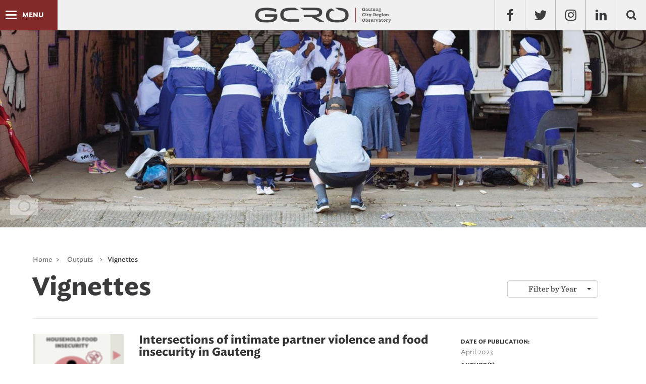

--- FILE ---
content_type: text/html; charset=utf-8
request_url: https://cdn.gcro.ac.za/outputs/vignettes/?year=2023
body_size: 83769
content:
 

<!DOCTYPE html PUBLIC "-//W3C//DTD XHTML 1.0 Transitional//EN" "https://www.w3.org/TR/xhtml1/DTD/xhtml1-transitional.dtd">
<!--[if lt IE 7]>      <html class="no-js lt-ie9 lt-ie8 lt-ie7"> <![endif]-->
<!--[if IE 7]>         <html class="no-js lt-ie9 lt-ie8"> <![endif]-->
<!--[if IE 8]>         <html class="no-js lt-ie9"> <![endif]-->
<!--[if gt IE 8]><!--> <html class="no-js"> <!--<![endif]-->

  <!-- <html xmlns="http://www.w3.org/1999/xhtml"> -->
  <head>

    <!-- Global site tag (gtag.js) - Google Analytics -->
    <script src="https://www.google.com/recaptcha/enterprise.js?render=6LcuNAcsAAAAACIvLxvFf79BdjbI2gvyBcWWf-h0"></script>
    <script async src="https://www.googletagmanager.com/gtag/js?id=G-FEZ5MXCCP4"></script>
    <script>
      window.dataLayer = window.dataLayer || [];
      function gtag() { dataLayer.push(arguments); }
      gtag('js', new Date());

      gtag('config', 'G-FEZ5MXCCP4');
    </script>

      <meta charset="utf-8">
      <meta http-equiv="X-UA-Compatible" content="IE=edge,chrome=1">

      <title>Vignettes | GCRO</title>

      <meta name="description" content="">

      <!-- referrer needed for YouTube popup to work -->
      <meta name="referrer" content="strict-origin-when-cross-origin">

      <meta name="description" content="" />
      <meta name="keywords" content="" />
      <meta name="viewport" content="width=device-width, initial-scale=1.0, maximum-scale=1.0, user-scalable=no" />
      <meta name="author" content="">

      <!-- Open Graph data -->
      
      
      
      
      <meta property="og:site_name" content="GCRO" />
      
      <!-- Twitter Card data -->
      
      
      
      
      
      
      <!-- / SEO Stuff -->

      

      <!-- Deployment -->
    <!-- 1-91-5 -->
    <!-- a2cb42af72d4d8e827f9505319b14e5570285e6d -->
    <!-- 2260258544 -->

      
      <title>GCRO</title>
      <link rel="shortcut icon" href="https://www.gcro.ac.za/static/app/img/favicon.5a1d5dbb2823.ico">
      <link href="https://cdnjs.cloudflare.com/ajax/libs/twitter-bootstrap/3.3.2/css/bootstrap.min.css" rel="stylesheet" type="text/css">
      <link href="https://maxcdn.bootstrapcdn.com/font-awesome/4.7.0/css/font-awesome.min.css" rel="stylesheet" type="text/css" >
      <link rel="stylesheet" type="text/css" href="https://www.gcro.ac.za/static/app/fonts/737725/6EFF4F4FAED3C73B5.ac28fa694c31.css" />
      <link href="https://fonts.googleapis.com/css?family=Open+Sans:400,700,600,800" rel="stylesheet" type="text/css">
      <link  href="https://cdnjs.cloudflare.com/ajax/libs/fotorama/4.6.3/fotorama.css" rel="stylesheet" type="text/css">
      <link href="https://www.gcro.ac.za/static/app/css/modal.11bced062c43.css" rel="stylesheet" type="text/css">
      <link href="https://www.gcro.ac.za/static/app/css/plugins/owl.carousel.eec3252131c3.css" rel="stylesheet" type="text/css">
      <link href="https://www.gcro.ac.za/static/app/css/plugins/owl.theme.62ecf7f6c528.css" rel="stylesheet" type="text/css">
      <link href="https://www.gcro.ac.za/static/app/css/plugins/owl.transitions.b1bdaeac4065.css" rel="stylesheet" type="text/css">
      <link href="https://www.gcro.ac.za/static/app/css/plugins/zabuto_calendar.min.6afe1b8f740e.css" rel="stylesheet" type="text/css">
      
      <link rel="stylesheet" href="https://www.gcro.ac.za/static/app/css/styles.e582604436c6.css">
      
  </head>
  <body>   
      
      
<span class="morphsearch-close"></span>
<!-- Search Modal  -->
<div class="md-modal md-effect-18" id="modal-18">
    <div class="md-content">
        <div id="morphsearch" class="morphsearch">
            <form class="morphsearch-form" action="/search-results/">
                <input type="hidden" name="cx" value="partner-pub-003994855472258676948:en2yxejnk_g" />
                <input type="hidden" name="cof" value="FORID:10" />
                <input type="hidden" name="ie" value="ISO-8859-1" />
                <input class="morphsearch-input" type="search" placeholder="Search..." name="q" value="" id="search">
                <button class="morphsearch-submit" type="submit">Search</button>
            </form>
            <div class="morphsearch-content">
                <div class="hidden-xs col-sm-4 col-md-4">
                    <h4>RESEARCH THEMES</h4>
                    <ul>
    
        <li><a href="/research/research-themes/detail/governing-gcr">Governing the GCR</a></li>
    
        <li><a href="/research/research-themes/detail/histories-futures">Histories &amp; Futures</a></li>
    
        <li><a href="/research/research-themes/detail/inclusive-economies">Inclusive Economies</a></li>
    
        <li><a href="/research/research-themes/detail/social-mobility">Poverty, Inequality and Social Mobility</a></li>
    
        <li><a href="/research/research-themes/detail/social-change">Social Change</a></li>
    
        <li><a href="/research/research-themes/detail/spatial-transformation">Spatial Transformation</a></li>
    
        <li><a href="/research/research-themes/detail/sustainability-transitions">Sustainability and Just Transitions</a></li>
    
        <li><a href="/research/research-themes/detail/quality-life">Understanding Quality of Life</a></li>
    
        <li><a href="/research/research-themes/detail/data-analytics-informatics-and-visualisation">Urban Data Science</a></li>
    
        <li><a href="/research/research-themes/detail/government-support">Government Support</a></li>
    
</ul>

                </div>
                <div class="col-sm-8 col-md-8">
                    <h4>RECENT SEARCHES</h4>
                    <ul>
                        <li><a href="#">Strategy for developmental green economy for Gauteng</a></li>
                        <li><a href="#">Workshop on violent community protests and xenophobic violence</a></li>
                        <li><a href="#">Colloquium on the global meltdown in partnership with GEDA</a></li>
                        <li><a href="#">Green Strategic Programme for Gauteng</a></li>
                        <li><a href="#">GIS data acquisition and GIS data projects</a></li>
                        <li><a href="#">State of the Gauteng City-Region Review</a></li>
                        <li><a href="#">Public information on the GCR</a></li>
                        <li><a href="#">GCRO 2013/2014 Annual Report</a></li>
                        <li><a href="#">Annual Financial Statements 2012/2013</a></li>
                    </ul>
                </div>
            </div>
        </div>
    </div>
</div>
<div class="md-overlay"></div>

      <div class="main">
          

<!-- Navigation -->
<nav class="navbar navbar-fixed-top navbar-animated hidden-xs hidden-sm">
    
    <div class="container-fluid">
        <!-- Brand and toggle get grouped for better mobile display -->
        <div class="navbar-header">
             <div class="navbar-toggle dl-trigger">
                <div class="icon-bar"></div>
                <div class="icon-bar"></div>
                <div class="icon-bar"></div>
            </div>
            <div id="label">Menu</div>
            
        </div>
        <a class="brand" href="/"><img class="img-responsive" src="https://www.gcro.ac.za/static/app/img/logo.1a73c52ef334.png" alt="GCRO"></a>
        <div class="social">
            <ul class="nav navbar-nav navbar-right">
                <li><a href="http://www.facebook.com/GautengCityRegionObservatory" target="_blank"><span class="fb"></span></a></li>
                <li><a href="https://twitter.com/GCR_Observatory" target="_blank"><span class="tw"></span></a></li>
                <li><a href="https://www.instagram.com/gcr_observatory/" target="_blank"><span><i class="fa fa-instagram" aria-hidden="true"></i></span></a></li>
                <li><a href="https://www.linkedin.com/company/gauteng-city-region-observatory/" target="_blank"><span><i class="fa fa-linkedin" aria-hidden="true"></i></span></a></li>
                <li><a class="md-trigger md-setperspective" data-modal="modal-18" href="#"><span class="search"></span></a></li>
            </ul>
        </div>
        <div class="navbar-collapse">
            <ul id="menu" class="nav navbar-nav">
                <li>
                    <a href="/">HOME</a>
                </li>
                <li>
                    <a href="#">ABOUT US</a>
                    <ul>
                        <li><a href="/about/the-gauteng-city-region/">The Gauteng City-Region</a></li>
                        <li><a href="/about/about-the-gcro">About the GCRO</a></li>
                        <li><a href="/about/staff/">Staff</a></li>
                        <li><a href="/about/research-associates/">Research Associates</a></li>
                        <li><a href="/about/about-visitors-interns-postdocs">Visitors &amp; Interns</a></li>
                        <li><a href="/about/board/">Board</a></li>
                        
                        <li><a href="/about/strategic-plans/">Strategic Plans</a></li>
                        <li><a href="/about/annual-reports/">Annual Reports</a></li>
                        <li><a href="/about/catalogue/">Catalogue</a></li>
                    </ul>
                </li>
                <li>
                    <a href="#">Research</a>
                    <ul>
                        <li><a href="/research/research-themes/">Research Themes</a></li>
                        
    <li><a class="jump-to" href="/research/research-themes/detail/governing-gcr">Governing the GCR</a></li>

    <li><a class="jump-to" href="/research/research-themes/detail/histories-futures">Histories &amp; Futures</a></li>

    <li><a class="jump-to" href="/research/research-themes/detail/inclusive-economies">Inclusive Economies</a></li>

    <li><a class="jump-to" href="/research/research-themes/detail/social-mobility">Poverty, Inequality and Social Mobility</a></li>

    <li><a class="jump-to" href="/research/research-themes/detail/social-change">Social Change</a></li>

    <li><a class="jump-to" href="/research/research-themes/detail/spatial-transformation">Spatial Transformation</a></li>

    <li><a class="jump-to" href="/research/research-themes/detail/sustainability-transitions">Sustainability and Just Transitions</a></li>

    <li><a class="jump-to" href="/research/research-themes/detail/quality-life">Understanding Quality of Life</a></li>

    <li><a class="jump-to" href="/research/research-themes/detail/data-analytics-informatics-and-visualisation">Urban Data Science</a></li>

    <li><a class="jump-to" href="/research/research-themes/detail/government-support">Government Support</a></li>


                    </ul>
                </li>
                <li>
                    <a href="#">Outputs</a>
                    <ul>
                        <li><a href="/outputs/books/">Books</a></li>
                        <li><a href="/outputs/research-reports/">Research Reports</a></li>
                        <li><a href="/outputs/occasional-papers/">Occasional Papers</a></li>
                        <li><a href="/outputs/data-briefs/">Data Briefs</a></li>
                        <li><a href="/outputs/provocations/">Provocations</a></li>
                        <li><a href="/outputs/academic-publications/">Academic Publications</a></li>
                        <li><a href="/outputs/profiled-articles/">Profiled Articles</a></li>
                        <li><a href="/research/presentations/">Presentations</a></li>
                        <li><a href="/outputs/photo-essays/">Photo Essays and Videos</a></li>
                        <li><a href="/outputs/vignettes/">Vignettes</a></li>
                        <li><a href="/outputs/map-of-the-month/">Map of the Month</a></li>
                        <li><a href="/outputs/policy-and-other-outputs/">Policy and Other Outputs</a></li>
                        <li><a href="/outputs/datasets/">Datasets</a></li>
                    </ul>
                </li>
                <li>
                    <a href="#">Urban Data Gallery</a>
                    <ul>
                        <li><a href="/data-gallery/overview/">Overview</a></li>
                        <li><a href="/data-gallery/quality-of-life/">QoL Viewer</a></li>
                        <li><a href="https://barometer.gcro.ac.za/" target="_blank">Barometer</a></li>
                        <li><a href="/data-gallery/state-of-the-gcr/">State of the GCR</a></li>
                        <li><a href="/data-gallery/image-gallery/">Image Gallery</a></li>
                        <li><a href="/data-gallery/interactive-data-visualisations/">Interactive Visualisations</a></li>
                        
                        <li><a href="http://www.urbanobservatory.org/compare/index.html?group%3Df4373b6eae144e26a634937269d336ec%26noun%3DPeople%26theme%3DPopulation%2520Density%26cities%3DEkurhuleni%26cities%3DJohannesburg%26cities%3DTs" target="_blank">Urban Observatory</a></li>
                        <li><a href="https://village-of-100.gcro.ac.za/" target="_blank">Village of 100 people</a></li>
                        
                    </ul>
                </li>
                <li>
                    <a href="#">News &amp; Events</a>
                    <ul>
                        <li><a href="/news-events/news/">News</a></li>
                        <li><a href="/news-events/events/">Events</a></li>                     
                        <li><a href="/news-events/newsletters/">Newsletters</a></li>
                        <li><a href="/news-events/media/">Media</a></li>
                    </ul>
                </li>
                <li>
                    <a href="#">Partners</a>
                    <ul>
                        <li><a href="/partners/">Partners Overview</a></li>
                        <li><a href="/partner/projects/">Partner Projects</a></li>
                        <li><a href="/partner/news">Partner News</a></li>
                    </ul>
                </li>
                <li>
                    <a href="/contact-us/">Contact Us</a>
                </li>
            </ul>
        </div>
    </div>
    <!-- /.container-fluid -->
</nav>

<div class="mp-pusher visible-xs visible-sm" id="mp-pusher">
    <nav class="navbar navbar-animated">
        
        <div class="container-fluid">
        <!-- Brand and toggle get grouped for better mobile display -->
            <div class="navbar-header">
                 <div class="navbar-toggle">
                    <div class="icon-bar"></div>
                    <div class="icon-bar"></div>
                    <div class="icon-bar"></div>
                </div>
                <div id="label">Menu</div>
               
            </div>
            <a class="brand" href="/"><img class="img-responsive" src="https://www.gcro.ac.za/static/app/img/logo.1a73c52ef334.png" alt="GCRO"></a>
            <div class="social hidden-xs hidden-sm">
                <ul class="nav navbar-nav navbar-right">
                    <li><a href="http://www.facebook.com/GautengCityRegionObservatory" target="_blank"><span class="fb"></span></a></li>
                    <li><a href="https://twitter.com/GCR_Observatory" arget="_blank"><span class="tw"></span></a></li>
                    <li><a href="https://www.instagram.com/gcr_observatory/" target="_blank"><span><i class="fa fa-instagram" aria-hidden="true"></i></span></a></li>
                    <li><a href="https://www.linkedin.com/company/gauteng-city-region-observatory/" target="_blank"><span><i class="fa fa-linkedin" aria-hidden="true"></i></span></a></li>
                    <li><a class="md-trigger md-setperspective" data-modal="modal-18" href="#"><span class="search"></span></a></li>
                </ul>
            </div>
            <div class="navbar-collapse">
                <ul id="mp-menu" class="mp-menu nav navbar-nav">
                    <div class="mp-level" data-level="1">
                        <ul>
                            <li>
                                <a class="home" href="/">HOME</a>
                            </li>
                            <li>
                                <a href="#">ABOUT US</a>
                                <div class="mp-level" data-level="2">
                                    <a class="mp-back" href="#">back</a>
                                    <ul>
                                        <li><a href="/about/the-gauteng-city-region/">The Gauteng City-Region</a></li>
                                        <li><a href="/about/about-the-gcro">About the GCRO</a></li>
                                        <li><a href="/about/staff/">Staff</a></li>
                                        <li><a href="/about/research-associates/">Research Associates</a></li>
                                        <li><a href="/about/about-visitors-interns-postdocs">Visitors &amp; Interns</a></li>
                                        <li><a href="/about/board/">Board</a></li>
                                        
                                        <li><a href="/about/strategic-plans/">Strategic Plans</a></li>
                                        <li><a href="/about/annual-reports/">Annual Reports</a></li>
                                        <li><a href="/about/catalogue/">Catalogue</a></li>
                                    </ul>
                                </div>
                            </li>
                            <li>
                                <a href="#">Research</a>
                                <div class="mp-level" data-level="2">
                                    <a class="mp-back" href="#">back</a>
                                    <ul>
                                        <li><a href="/research/research-themes/">Research Themes</a></li>
                                        
    <li><a class="jump-to" href="/research/research-themes/detail/governing-gcr">Governing the GCR</a></li>

    <li><a class="jump-to" href="/research/research-themes/detail/histories-futures">Histories &amp; Futures</a></li>

    <li><a class="jump-to" href="/research/research-themes/detail/inclusive-economies">Inclusive Economies</a></li>

    <li><a class="jump-to" href="/research/research-themes/detail/social-mobility">Poverty, Inequality and Social Mobility</a></li>

    <li><a class="jump-to" href="/research/research-themes/detail/social-change">Social Change</a></li>

    <li><a class="jump-to" href="/research/research-themes/detail/spatial-transformation">Spatial Transformation</a></li>

    <li><a class="jump-to" href="/research/research-themes/detail/sustainability-transitions">Sustainability and Just Transitions</a></li>

    <li><a class="jump-to" href="/research/research-themes/detail/quality-life">Understanding Quality of Life</a></li>

    <li><a class="jump-to" href="/research/research-themes/detail/data-analytics-informatics-and-visualisation">Urban Data Science</a></li>

    <li><a class="jump-to" href="/research/research-themes/detail/government-support">Government Support</a></li>


                                    </ul>
                                </div>
                            </li>
                            <li>
                                <a href="#">Outputs</a>
                                <div class="mp-level" data-level="2">
                                    <a class="mp-back" href="#">back</a>
                                    <ul>
                                        <li><a href="/outputs/books/">Books</a></li>
                                        <li><a href="/outputs/research-reports/">Research Reports</a></li>
                                        <li><a href="/outputs/occasional-papers/">Occasional Papers</a></li>
                                        <li><a href="/outputs/data-briefs/">Data Briefs</a></li>
                                        <li><a href="/outputs/provocations/">Provocations</a></li>
                                        <li><a href="/outputs/academic-publications/">Academic Publications</a></li>
                                        <li><a href="/outputs/profiled-articles/">Profiled Articles</a></li>
                                        <li><a href="/research/presentations/">Presentations</a></li>
                                        <li><a href="/outputs/photo-essays/">Photo Essays and Videos</a></li>
                                        <li><a href="/outputs/vignettes/">Vignettes</a></li>
                                        <li><a href="/outputs/map-of-the-month/">Map of the Month</a></li>
                                        <li><a href="/outputs/policy-and-other-outputs/">Policy and Other Outputs</a></li>
                                        <li><a href="/outputs/datasets/">Datasets</a></li>
                                    </ul>
                                </div>
                            </li>
                            <li>
                                <a href="#">Urban Data Gallery</a>
                                <div class="mp-level" data-level="2">
                                    <a class="mp-back" href="#">back</a>
                                    <ul>
                                        <li><a href="/data-gallery/overview/">Overview</a></li>
                                        <li><a href="/data-gallery/quality-of-life/">QoL Viewer</a></li>
                                        <li><a href="https://barometer.gcro.ac.za/" target="_blank">Barometer</a></li>
                                        <li><a href="/data-gallery/state-of-the-gcr/">State of the GCR</a></li>
                                        <li><a href="/data-gallery/image-gallery/">Image Gallery</a></li>
                                        <li><a href="/data-gallery/interactive-data-visualisations/">Interactive Visualisations</a></li>
                                        
                                        <li><a href="http://www.urbanobservatory.org/compare/index.html?group%3Df4373b6eae144e26a634937269d336ec%26noun%3DPeople%26theme%3DPopulation%2520Density%26cities%3DEkurhuleni%26cities%3DJohannesburg%26cities%3DTs" target="_blank">Urban Observatory</a></li>
                                        <li><a href="https://village-of-100.gcro.ac.za/" target="_blank">Village of 100 people</a></li>
                                        
                                    </ul>
                                </div>
                            </li>
                            <li>
                                <a href="#">News &amp; Events</a>
                                <div class="mp-level" data-level="2">
                                    <a class="mp-back" href="#">back</a>
                                    <ul>
                                        <li><a href="/news-events/news/">News</a></li>
                                        <li><a href="/news-events/events/">Events</a></li>
                                        <li><a href="/news-events/newsletters/">Newsletters</a></li>
                                        <li><a href="/news-events/media/">Media</a></li>
                                    </ul>
                                </div>
                            </li>
                            <li>
                                <a href="#">Partners</a>
                                <div class="mp-level" data-level="2">
                                    <a class="mp-back" href="#">back</a>
                                    <ul>
                                        <li><a href="/partners/">Partners Overview</a></li>
                                        <li><a href="/partner/projects/">Partner Projects</a></li>
                                        <li><a href="/partner/news">Partner News</a></li>
                                    </ul>
                                </div>
                            </li>
                            <li>
                                <a class="contact" href="/contact-us/">Contact Us</a>
                            </li>
                        </ul>
                    </div>
                </ul>
            </div>
        </div>
    </nav>
</div>

          
          

<div class="listings_wrapper">
    <section class="top-banner parallax" data-stellar-background-ratio="0.3" style="background-image: url('https://d3iy114y1zl2zq.cloudfront.net/media/images/outputs-vignettes.original_6pFDv7d.jpg');">
        <div class="accreditation">
            <span class="camera"></span>
            <div class="credits">
                <span class="by">Photography by:</span>
                <ul>
                    <li><i class="fa fa-circle"></i>Gareth Pon</li>
                </ul>
            </div>
        </div>
    </section>
    <section class="listings">
        <div class="container">
            <div class="row col-md-12">
                <ul class="breadcrumbs">
                    <li><a href="/">Home</a><span>></span></li>
                    <li><span>Outputs</span><span>></span></li>
                    <li><a class="on">Vignettes</a></li>
                </ul>
                <div class="header">
                    <h1>Vignettes</h1>
                    <div class="filter">
                        <div class="btn-group btn-input clearfix">
                            <button type="button" class="btn btn-default dropdown-toggle form-control" data-toggle="dropdown">
                                <span data-bind="label">Filter by Year</span> <span class="caret"></span>
                            </button>
                            <ul class="dropdown-menu" role="filter">
                                <li><a href="?year=All">All</a></li>
                                
                                <li><a href="?year=2023">2023</a></li>
                                
                                <li><a href="?year=2021">2021</a></li>
                                
                                <li><a href="?year=2020">2020</a></li>
                                
                                <li><a href="?year=2018">2018</a></li>
                                
                                <li><a href="?year=2017">2017</a></li>
                                
                                <li><a href="?year=2016">2016</a></li>
                                
                                <li><a href="?year=2015">2015</a></li>
                                
                                <li><a href="?year=2014">2014</a></li>
                                
                                <li><a href="?year=2013">2013</a></li>
                                
                                <li><a href="?year=2012">2012</a></li>
                                
                                <li><a href="?year=2011">2011</a></li>
                                
                            </ul>
                        </div>
                    </div>
                </div>
                <div class="list-items-wrapper hidden-sm hidden-xs" id="content">
                    
                    <div class="list-items clearfix">
                        <div class="listing-image col-md-2">
                            
                            <a href="https://d3iy114y1zl2zq.cloudfront.net/media/documents/Vignette_44_Food_insecurity_and_IPV.pdf"><img src="https://d3iy114y1zl2zq.cloudfront.net/media/images/Vignette_44_thumbnail.original.png" width="180px" height="256px"></a>
                        </div>
                        <div class="listing-content col-md-7">
                            <div class="listing-block">
                                <h3>Intersections of intimate partner violence and food insecurity in Gauteng</h3>
                                <p data-block-key="tf0fx">This Vignette uses data from GCRO’s Quality of Life survey 6 (2020/21) (QoL) to explore the causal relationship between household food insecurity and intimate partner violence experienced by women in Gauteng. Academic literature shows a higher risk of IPV in households affected by poverty. Food insecurity is a proxy for poverty, but it also has a specific causal pathway leading to greater risk of IPV for women. QoL data provides evidence that seems to confirm this pathway, and also indicates a reverse feedback loop where IPV leads to a higher risk of household food insecurity.</p>
                            </div>
                            
                                <div class="mask"></div>
                                
                                <a class="read-more-detail" href="/outputs/vignettes/detail/intersections-intimate-partner-violence-and-food-insecurity-gauteng/">read more</a>
                                <a class="download" href="https://d3iy114y1zl2zq.cloudfront.net/media/documents/Vignette_44_Food_insecurity_and_IPV.pdf" target="_blank">| Download Vignette</a>
                                
                            
                        </div>
                        <div class="listing-info col-md-3">
                            <div class="publications">
                                <h6 class="title bold">Date of publication:</h6>
                                <p>April 2023</p>
                            </div>
                            <div class="authors">
                                <h6 class="title bold">Author(s):</h6>
                                
                                
                                <div class="author-icon"><p>Cher Peterson</p></div>
                                
                                
                                
                                <div class="author-icon"><a href="/about/research-associates#sthembiso-pollen-mkhize"> Sthembiso Pollen Mkhize </a><a href="https://orcid.org/0000-0003-4360-3234" target="_blank"><img src="https://www.gcro.ac.za/static/app/img/article/orcid-og.124c8616817b.svg" alt="Author icon"></a></div>
                                
                                
                            </div>
                            
                        </div>
                    </div>
                    
                    <div class="list-items clearfix">
                        <div class="listing-image col-md-2">
                            
                            <a href="https://d3iy114y1zl2zq.cloudfront.net/media/documents/Vignette_43__Feb_2023_Justice_accessing_alternative_water_and_electricity.pdf"><img src="https://d3iy114y1zl2zq.cloudfront.net/media/images/Vignette_43_thumbnail_final.original.png" width="180px" height="256px"></a>
                        </div>
                        <div class="listing-content col-md-7">
                            <div class="listing-block">
                                <h3>Justice implications of household access to alternative water and electricity</h3>
                                <p>In the context of the current electricity crisis and growing water insecurity, residents in the Gauteng City-Region are investing in alternative sources. This Vignette uses GCRO’s Quality of Life survey to explore the extent to which this is taking place and the dynamics around who is accessing alternative electricity and water sources and who is not.</p>
                            </div>
                            
                                <div class="mask"></div>
                                
                                <a class="read-more-detail" href="/outputs/vignettes/detail/accessing-alternative-water-and-electricity-sources-and-justice/">read more</a>
                                <a class="download" href="https://d3iy114y1zl2zq.cloudfront.net/media/documents/Vignette_43__Feb_2023_Justice_accessing_alternative_water_and_electricity.pdf" target="_blank">| Download Vignette</a>
                                
                            
                        </div>
                        <div class="listing-info col-md-3">
                            <div class="publications">
                                <h6 class="title bold">Date of publication:</h6>
                                <p>February 2023</p>
                            </div>
                            <div class="authors">
                                <h6 class="title bold">Author(s):</h6>
                                
                                
                                <div class="author-icon"><a href="/about/research-associates#dr-christina-culwick-fatti">Dr Christina Culwick Fatti </a><a href="https://orcid.org/0000-0003-2710-9797" target="_blank"><img src="https://www.gcro.ac.za/static/app/img/article/orcid-og.124c8616817b.svg" alt="Author icon"></a></div>
                                
                                
                                
                                <div class="author-icon"><a href="/about/staff#dr-samkelisiwe-khanyile">Dr Samkelisiwe Khanyile </a><a href="https://orcid.org/0000-0002-7620-7628" target="_blank"><img src="https://www.gcro.ac.za/static/app/img/article/orcid-og.124c8616817b.svg" alt="Author icon"></a></div>
                                
                                
                            </div>
                            
                            <div class="l-projects">
                                <h6 class="title">Linked to project(s):</h6>
                                
                                <a href="/research/project/detail/-grid-cities/">Off-grid cities: Elite infrastructural secession and social justice</a>
                                
                            </div>
                            
                        </div>
                    </div>
                    
                    <div class="list-items clearfix">
                        <div class="listing-image col-md-2">
                            
                            <a href="https://d3iy114y1zl2zq.cloudfront.net/media/documents/Vignette_42_Dynamics_of_entrepreneurship.pdf"><img src="https://d3iy114y1zl2zq.cloudfront.net/media/images/GCRO_42_thumbnail_rightsized.original.jpg" width="180px" height="256px"></a>
                        </div>
                        <div class="listing-content col-md-7">
                            <div class="listing-block">
                                <h3>Dynamics of entrepreneurship in the context of COVID-19</h3>
                                <p>This Vignette explores dynamics of business ownership in Gauteng in light of the economic downturn over the COVID-19 period. It explores three aspects: 1) the proportion of Quality of Life Survey respondents owning businesses from QoL III (2013/14) to QoL 6 (2020/21); 2) business ownership amongst those impacted by the crisis; and 3) the capacity to start new businesses by race, sex and education levels. It should be read with Vignette 41 that explores patterns of new work under COVID-19.</p>
                            </div>
                            
                                <div class="mask"></div>
                                
                                <a class="read-more-detail" href="/outputs/vignettes/detail/dynamics-entrepreneurship-context-covid-19/">read more</a>
                                <a class="download" href="https://d3iy114y1zl2zq.cloudfront.net/media/documents/Vignette_42_Dynamics_of_entrepreneurship.pdf" target="_blank">| Download Vignette</a>
                                
                            
                        </div>
                        <div class="listing-info col-md-3">
                            <div class="publications">
                                <h6 class="title bold">Date of publication:</h6>
                                <p>December 2021</p>
                            </div>
                            <div class="authors">
                                <h6 class="title bold">Author(s):</h6>
                                
                                
                                <div class="author-icon"><a href="/about/staff#dr-mamokete-modiba">Dr Mamokete Modiba </a><a href="https://orcid.org/0000-0001-6353-4948" target="_blank"><img src="https://www.gcro.ac.za/static/app/img/article/orcid-og.124c8616817b.svg" alt="Author icon"></a></div>
                                
                                
                            </div>
                            
                            <div class="l-projects">
                                <h6 class="title">Linked to project(s):</h6>
                                
                                <a href="/research/project/detail/responding-covid-19-pandemic-gauteng/">Responding to the COVID-19 pandemic in Gauteng</a>
                                
                            </div>
                            
                        </div>
                    </div>
                    
                    <div class="list-items clearfix">
                        <div class="listing-image col-md-2">
                            
                            <a href="https://d3iy114y1zl2zq.cloudfront.net/media/documents/Vignette_41_Patterns_of_new_work.pdf"><img src="https://d3iy114y1zl2zq.cloudfront.net/media/images/GCRO_41_thumbnail_rightsized.original.jpg" width="180px" height="256px"></a>
                        </div>
                        <div class="listing-content col-md-7">
                            <div class="listing-block">
                                <h3>Patterns of new work for those economically impacted during COVID-19</h3>
                                <p>QoL 6 (2020/21) reveals the deep economic impacts of the COVID-19 period. Many lost jobs, had salary &amp; working hours reduced, or permanently closed businesses. Encouragingly, not all who lost livelihoods stayed without work – 42% of those who lost jobs or closed businesses were working again at the time of interview – but the data also suggests that their new employment is much more tenuous than that of respondents who weren&#x27;t impacted. Read this with Vignette 42 that explores dynamics of entrepreneurship during COVID-19.</p>
                            </div>
                            
                                <div class="mask"></div>
                                
                                <a class="read-more-detail" href="/outputs/vignettes/detail/patterns-new-work-those-economically-impacted-during-covid-19/">read more</a>
                                <a class="download" href="https://d3iy114y1zl2zq.cloudfront.net/media/documents/Vignette_41_Patterns_of_new_work.pdf" target="_blank">| Download Vignette</a>
                                
                            
                        </div>
                        <div class="listing-info col-md-3">
                            <div class="publications">
                                <h6 class="title bold">Date of publication:</h6>
                                <p>December 2021</p>
                            </div>
                            <div class="authors">
                                <h6 class="title bold">Author(s):</h6>
                                
                                
                                <div class="author-icon"><a href="/about/staff#graeme-gotz"> Graeme Götz </a><a href="https://orcid.org/0000-0001-7728-5807" target="_blank"><img src="https://www.gcro.ac.za/static/app/img/article/orcid-og.124c8616817b.svg" alt="Author icon"></a></div>
                                
                                
                            </div>
                            
                            <div class="l-projects">
                                <h6 class="title">Linked to project(s):</h6>
                                
                                <a href="/research/project/detail/gautengs-urban-space-economy/">Gauteng&#x27;s urban space economy (2023)</a>
                                
                                <a href="/research/project/detail/responding-covid-19-pandemic-gauteng/">Responding to the COVID-19 pandemic in Gauteng</a>
                                
                            </div>
                            
                        </div>
                    </div>
                    
                    <div class="list-items clearfix">
                        <div class="listing-image col-md-2">
                            
                            <a href="https://d3iy114y1zl2zq.cloudfront.net/media/documents/Protection_of_LGBTQ_rights_across_africa_Oct_2021_final.pdf"><img src="https://d3iy114y1zl2zq.cloudfront.net/media/images/Thumbnail_Protection-of-LGBTQ-rights-across-afr.original.png" width="180px" height="256px"></a>
                        </div>
                        <div class="listing-content col-md-7">
                            <div class="listing-block">
                                <h3>Protection of LGBTQ+ rights across Africa</h3>
                                <p data-block-key="6k8sc">Africa remains the most queerphobic continent worldwide, but the landscape of rights for LGBTQ+ individuals is gradually changing. Since 1990, when the first LGBTQ+ Pride took place on the African continent, 10 countries have changed laws to allow LGBTQ+ individuals to publicly express their sexual orientation and/or gender identity. Although this is a sign of hope, incidences of hate speech, violence, and prejudice are still rife. Celebrating October as LGBTQ+ Pride month, this Vignette uses the latest data from ILGA World and the Quality of Life survey to map protections for LGBTQ+ rights across Africa, and consider how attitudes towards LGBTQ+ individuals are shifting in Gauteng.</p>
                            </div>
                            
                                <div class="mask"></div>
                                
                                <a class="read-more-detail" href="/outputs/vignettes/detail/protection-lgbtq-rights-across-africa/">read more</a>
                                <a class="download" href="https://d3iy114y1zl2zq.cloudfront.net/media/documents/Protection_of_LGBTQ_rights_across_africa_Oct_2021_final.pdf" target="_blank">| Download Vignette</a>
                                
                            
                        </div>
                        <div class="listing-info col-md-3">
                            <div class="publications">
                                <h6 class="title bold">Date of publication:</h6>
                                <p>October 2021</p>
                            </div>
                            <div class="authors">
                                <h6 class="title bold">Author(s):</h6>
                                
                                
                                <div class="author-icon"><a href="/about/research-associates#sthembiso-pollen-mkhize"> Sthembiso Pollen Mkhize </a><a href="https://orcid.org/0000-0003-4360-3234" target="_blank"><img src="https://www.gcro.ac.za/static/app/img/article/orcid-og.124c8616817b.svg" alt="Author icon"></a></div>
                                
                                
                            </div>
                            
                        </div>
                    </div>
                    
                    
                        
                            <div class="text-center">
                                <a class="pagination_load_more" data-year="" data-page="2" href="#" data-link="/load-more-outputs/?output_type=vignette">Load More</a>
                                <a class="view-all filter_results" href="?year=All">View All</a>
                            </div>
                        
                    
                </div>
                <!-- Mobile -->
                <div class="list-items-wrapper hidden-md hidden-lg" id="mobile_content">

                    
                    <div class="list-items clearfix">
                        <div class="listing-image col-xs-12 col-sm-12">
                            <img alt="Vignette_44_thumbnail.png" height="180" src="https://d3iy114y1zl2zq.cloudfront.net/media/images/Vignette_44_thumbnail.2e16d0ba.fill-180x180.png" width="180">
                        </div>
                        <div class="listing-info col-xs-12 col-sm-12">
                            <div class="publications">
                                <h6 class="title bold">Date of publication:</h6>
                                <p>April 2023</p>
                                <!-- <p>January 2014</p> -->
                            </div>
                            <div class="authors">
                                <h6 class="title bold">Author(s):</h6>
                                
                                
                                    <div class="author-icon"><p>Cher Peterson</p></div>
                                
                                
                                
                                    <div class="author-icon"><a href="/about/research-associates#sthembiso-pollen-mkhize"> Sthembiso Pollen Mkhize<a href="https://orcid.org/0000-0003-4360-3234" target="_blank" ><img src="https://www.gcro.ac.za/static/app/img/article/orcid-og.124c8616817b.svg" alt="Author icon"></a></a></div>
                                
                                
                            </div>
                            
                        </div>
                        <div class="listing-content col-xs-12 col-sm-12">
                            <div class="listing-block">
                                <h3>Intersections of intimate partner violence and food insecurity in Gauteng</h3>
                                <p data-block-key="tf0fx">This Vignette uses data from GCRO’s Quality of Life survey 6 (2020/21) (QoL) to explore the causal relationship between household food insecurity and intimate partner violence experienced by women in Gauteng. Academic literature shows a higher risk of IPV in households affected by poverty. Food insecurity is a proxy for poverty, but it also has a specific causal pathway leading to greater risk of IPV for women. QoL data provides evidence that seems to confirm this pathway, and also indicates a reverse feedback loop where IPV leads to a higher risk of household food insecurity.</p>
                            </div>
                            
                                <div class="mask"></div>
                                
                                <a class="read-more-detail" href="/outputs/vignettes/detail/intersections-intimate-partner-violence-and-food-insecurity-gauteng/">read more</a>
                                <a class="download" href="https://d3iy114y1zl2zq.cloudfront.net/media/documents/Vignette_44_Food_insecurity_and_IPV.pdf" target="_blank">| Download Vignette</a>
                                
                            
                        </div>
                    </div>
                    
                    <div class="list-items clearfix">
                        <div class="listing-image col-xs-12 col-sm-12">
                            <img alt="Vignette_43_thumbnail final.png" height="180" src="https://d3iy114y1zl2zq.cloudfront.net/media/images/Vignette_43_thumbnail_final.2e16d0ba.fill-180x180.png" width="180">
                        </div>
                        <div class="listing-info col-xs-12 col-sm-12">
                            <div class="publications">
                                <h6 class="title bold">Date of publication:</h6>
                                <p>February 2023</p>
                                <!-- <p>January 2014</p> -->
                            </div>
                            <div class="authors">
                                <h6 class="title bold">Author(s):</h6>
                                
                                
                                    <div class="author-icon"><a href="/about/research-associates#dr-christina-culwick-fatti">Dr Christina Culwick Fatti<a href="https://orcid.org/0000-0003-2710-9797" target="_blank" ><img src="https://www.gcro.ac.za/static/app/img/article/orcid-og.124c8616817b.svg" alt="Author icon"></a></a></div>
                                
                                
                                
                                    <div class="author-icon"><a href="/about/staff#dr-samkelisiwe-khanyile">Dr Samkelisiwe Khanyile<a href="https://orcid.org/0000-0002-7620-7628" target="_blank" ><img src="https://www.gcro.ac.za/static/app/img/article/orcid-og.124c8616817b.svg" alt="Author icon"></a></a></div>
                                
                                
                            </div>
                            
                            <div class="l-projects">
                                <h6 class="title">Linked to project(s):</h6>
                                
                                <a href="/research/project/detail/-grid-cities/">Off-grid cities: Elite infrastructural secession and social justice</a>
                                
                            </div>
                            
                        </div>
                        <div class="listing-content col-xs-12 col-sm-12">
                            <div class="listing-block">
                                <h3>Justice implications of household access to alternative water and electricity</h3>
                                <p>In the context of the current electricity crisis and growing water insecurity, residents in the Gauteng City-Region are investing in alternative sources. This Vignette uses GCRO’s Quality of Life survey to explore the extent to which this is taking place and the dynamics around who is accessing alternative electricity and water sources and who is not.</p>
                            </div>
                            
                                <div class="mask"></div>
                                
                                <a class="read-more-detail" href="/outputs/vignettes/detail/accessing-alternative-water-and-electricity-sources-and-justice/">read more</a>
                                <a class="download" href="https://d3iy114y1zl2zq.cloudfront.net/media/documents/Vignette_43__Feb_2023_Justice_accessing_alternative_water_and_electricity.pdf" target="_blank">| Download Vignette</a>
                                
                            
                        </div>
                    </div>
                    
                    <div class="list-items clearfix">
                        <div class="listing-image col-xs-12 col-sm-12">
                            <img alt="GCRO 42 thumbnail rightsized.jpg" height="180" src="https://d3iy114y1zl2zq.cloudfront.net/media/images/GCRO_42_thumbnail_rightsized.2e16d0ba.fill-180x180.jpg" width="180">
                        </div>
                        <div class="listing-info col-xs-12 col-sm-12">
                            <div class="publications">
                                <h6 class="title bold">Date of publication:</h6>
                                <p>December 2021</p>
                                <!-- <p>January 2014</p> -->
                            </div>
                            <div class="authors">
                                <h6 class="title bold">Author(s):</h6>
                                
                                
                                    <div class="author-icon"><a href="/about/staff#dr-mamokete-modiba">Dr Mamokete Modiba<a href="https://orcid.org/0000-0001-6353-4948" target="_blank" ><img src="https://www.gcro.ac.za/static/app/img/article/orcid-og.124c8616817b.svg" alt="Author icon"></a></a></div>
                                
                                
                            </div>
                            
                            <div class="l-projects">
                                <h6 class="title">Linked to project(s):</h6>
                                
                                <a href="/research/project/detail/responding-covid-19-pandemic-gauteng/">Responding to the COVID-19 pandemic in Gauteng</a>
                                
                            </div>
                            
                        </div>
                        <div class="listing-content col-xs-12 col-sm-12">
                            <div class="listing-block">
                                <h3>Dynamics of entrepreneurship in the context of COVID-19</h3>
                                <p>This Vignette explores dynamics of business ownership in Gauteng in light of the economic downturn over the COVID-19 period. It explores three aspects: 1) the proportion of Quality of Life Survey respondents owning businesses from QoL III (2013/14) to QoL 6 (2020/21); 2) business ownership amongst those impacted by the crisis; and 3) the capacity to start new businesses by race, sex and education levels. It should be read with Vignette 41 that explores patterns of new work under COVID-19.</p>
                            </div>
                            
                                <div class="mask"></div>
                                
                                <a class="read-more-detail" href="/outputs/vignettes/detail/dynamics-entrepreneurship-context-covid-19/">read more</a>
                                <a class="download" href="https://d3iy114y1zl2zq.cloudfront.net/media/documents/Vignette_42_Dynamics_of_entrepreneurship.pdf" target="_blank">| Download Vignette</a>
                                
                            
                        </div>
                    </div>
                    
                    <div class="list-items clearfix">
                        <div class="listing-image col-xs-12 col-sm-12">
                            <img alt="GCRO 41 thumbnail rightsized.jpg" height="180" src="https://d3iy114y1zl2zq.cloudfront.net/media/images/GCRO_41_thumbnail_rightsized.2e16d0ba.fill-180x180.jpg" width="180">
                        </div>
                        <div class="listing-info col-xs-12 col-sm-12">
                            <div class="publications">
                                <h6 class="title bold">Date of publication:</h6>
                                <p>December 2021</p>
                                <!-- <p>January 2014</p> -->
                            </div>
                            <div class="authors">
                                <h6 class="title bold">Author(s):</h6>
                                
                                
                                    <div class="author-icon"><a href="/about/staff#graeme-gotz"> Graeme Götz<a href="https://orcid.org/0000-0001-7728-5807" target="_blank" ><img src="https://www.gcro.ac.za/static/app/img/article/orcid-og.124c8616817b.svg" alt="Author icon"></a></a></div>
                                
                                
                            </div>
                            
                            <div class="l-projects">
                                <h6 class="title">Linked to project(s):</h6>
                                
                                <a href="/research/project/detail/gautengs-urban-space-economy/">Gauteng&#x27;s urban space economy (2023)</a>
                                
                                <a href="/research/project/detail/responding-covid-19-pandemic-gauteng/">Responding to the COVID-19 pandemic in Gauteng</a>
                                
                            </div>
                            
                        </div>
                        <div class="listing-content col-xs-12 col-sm-12">
                            <div class="listing-block">
                                <h3>Patterns of new work for those economically impacted during COVID-19</h3>
                                <p>QoL 6 (2020/21) reveals the deep economic impacts of the COVID-19 period. Many lost jobs, had salary &amp; working hours reduced, or permanently closed businesses. Encouragingly, not all who lost livelihoods stayed without work – 42% of those who lost jobs or closed businesses were working again at the time of interview – but the data also suggests that their new employment is much more tenuous than that of respondents who weren&#x27;t impacted. Read this with Vignette 42 that explores dynamics of entrepreneurship during COVID-19.</p>
                            </div>
                            
                                <div class="mask"></div>
                                
                                <a class="read-more-detail" href="/outputs/vignettes/detail/patterns-new-work-those-economically-impacted-during-covid-19/">read more</a>
                                <a class="download" href="https://d3iy114y1zl2zq.cloudfront.net/media/documents/Vignette_41_Patterns_of_new_work.pdf" target="_blank">| Download Vignette</a>
                                
                            
                        </div>
                    </div>
                    
                    <div class="list-items clearfix">
                        <div class="listing-image col-xs-12 col-sm-12">
                            <img alt="Thumbnail_Protection-of-LGBTQ+-rights-across-africa-Oct-2021.png" height="180" src="https://d3iy114y1zl2zq.cloudfront.net/media/images/Thumbnail_Protection-of-LGBTQ-righ.2e16d0ba.fill-180x180.png" width="180">
                        </div>
                        <div class="listing-info col-xs-12 col-sm-12">
                            <div class="publications">
                                <h6 class="title bold">Date of publication:</h6>
                                <p>October 2021</p>
                                <!-- <p>January 2014</p> -->
                            </div>
                            <div class="authors">
                                <h6 class="title bold">Author(s):</h6>
                                
                                
                                    <div class="author-icon"><a href="/about/research-associates#sthembiso-pollen-mkhize"> Sthembiso Pollen Mkhize<a href="https://orcid.org/0000-0003-4360-3234" target="_blank" ><img src="https://www.gcro.ac.za/static/app/img/article/orcid-og.124c8616817b.svg" alt="Author icon"></a></a></div>
                                
                                
                            </div>
                            
                        </div>
                        <div class="listing-content col-xs-12 col-sm-12">
                            <div class="listing-block">
                                <h3>Protection of LGBTQ+ rights across Africa</h3>
                                <p data-block-key="6k8sc">Africa remains the most queerphobic continent worldwide, but the landscape of rights for LGBTQ+ individuals is gradually changing. Since 1990, when the first LGBTQ+ Pride took place on the African continent, 10 countries have changed laws to allow LGBTQ+ individuals to publicly express their sexual orientation and/or gender identity. Although this is a sign of hope, incidences of hate speech, violence, and prejudice are still rife. Celebrating October as LGBTQ+ Pride month, this Vignette uses the latest data from ILGA World and the Quality of Life survey to map protections for LGBTQ+ rights across Africa, and consider how attitudes towards LGBTQ+ individuals are shifting in Gauteng.</p>
                            </div>
                            
                                <div class="mask"></div>
                                
                                <a class="read-more-detail" href="/outputs/vignettes/detail/protection-lgbtq-rights-across-africa/">read more</a>
                                <a class="download" href="https://d3iy114y1zl2zq.cloudfront.net/media/documents/Protection_of_LGBTQ_rights_across_africa_Oct_2021_final.pdf" target="_blank">| Download Vignette</a>
                                
                            
                        </div>
                    </div>
                    
                    
                        
                            <div class="text-center">
                                <a class="pagination_load_more" data-year="" data-page="2" href="#" data-link="/load-more-outputs/?output_type=vignette">Load More</a>
                                <a class="view-all filter_results" href="?year=All">View All</a>
                            </div>
                        
                    
                </div>
            </div>
        </div>
    </section>
</div>

          
<div id="frmSubscribe" class="subscribe">
    <div class="container">
        <div class="row">
            <div class="col-md-6">
                <span>Subscribe</span>
                <p>The GCRO sends out regular news to update subscribers on our research and events.</p>
            </div>
            <div class="col-md-6">
                <div class="form-wrapper">
                    <!-- Begin MailChimp Signup Form -->
                    <div id="mc_embed_signup" class="col-md-10">
                        <form action="/newsletter-signup/" method="POST" id="mc-embedded-subscribe-form-new">
                            <input type="hidden" name="csrfmiddlewaretoken" value="bQsjVDdG3u9YvImJtCRRiL4xyfYWbQ0FG3PF0EP7gLgcrf6yvvA8btQfiYfbAA55"><div style="opacity: 0; position: absolute; top: 0; left: 0; height: 0; width: 0; z-index: -1;">
    <label>leave this field blank to prove your humanity
        <input type="text" name="unomena_hp" value="unomena" autocomplete="off" />
    </label>
</div>

                            <input type="hidden" id="id_recaptcha_token" name="recaptcha_token" value="test">
                            <div id="mc_embed_signup_scroll">
                                <div class="mc-field-group input-group">
                                    <input type="email" name="email" maxlength="254" class="required email form-control" data-placeholder="Email Address" placeholder="Email Address " required id="id_email">
                                    <span class="input-group-btn">
                                        <input id="btn-newsletter-submit" type="submit" value="Subscribe" class="button btn btn-default">
                                    </span>    
                                </div>
                            </div>
                        </form>
                    </div>
                </div>
                
                
            </div>
        </div>
    </div>
</div>
<div id="mce-responses" class="clear">
    <div class="response" id="mce-error-response" style="display:none"></div>
    <center style="font-family: 'Sentinel SSm A', 'Sentinel SSm B',sans-serif; font-size: 13px; line-height: 24px; font-weight: 400;"><div class="response" id="mce-success-response" style="display:none"></div></center>
</div>
          
<footer class="clearfix">
  <div class="foot-top">
    <div class="container">
      <div class="menu-wrapper">
        <ul class="menu-top hidden-xs hidden-sm hidden-md">
          <li>
            <h4>About Us</h4>
            <ul class="sub-menu">
              <li><a href="/about/the-gauteng-city-region/">The Gauteng City-Region</a></li>
              <li><a href="/about/about-the-gcro">About the GCRO</a></li>
              <li><a href="/about/staff/">Staff</a></li>
              <li><a href="/about/research-associates/">Research Associates</a></li>
              <li><a href="/about/about-visitors-interns-postdocs/">Visitors &amp; Interns</a></li>
              <li><a href="/about/board/">Board</a></li>
              
              <li><a href="/about/strategic-plans/">Strategic Plans</a></li>
              <li><a href="/about/annual-reports/">Annual Reports</a></li>
              <li><a href="/about/catalogue/">Catalogue</a></li>
              <li><a href="/contact-us/">Contact Us</a></li>
            </ul>
          </li>
          <li>
            <h4>Research</h4>
            <ul class="sub-menu">
              <li><a href="/research/research-themes/">Research Themes</a></li>
                
    <li><a class="jump-to" href="/research/research-themes/detail/governing-gcr">Governing the GCR</a></li>

    <li><a class="jump-to" href="/research/research-themes/detail/histories-futures">Histories &amp; Futures</a></li>

    <li><a class="jump-to" href="/research/research-themes/detail/inclusive-economies">Inclusive Economies</a></li>

    <li><a class="jump-to" href="/research/research-themes/detail/social-mobility">Poverty, Inequality and Social Mobility</a></li>

    <li><a class="jump-to" href="/research/research-themes/detail/social-change">Social Change</a></li>

    <li><a class="jump-to" href="/research/research-themes/detail/spatial-transformation">Spatial Transformation</a></li>

    <li><a class="jump-to" href="/research/research-themes/detail/sustainability-transitions">Sustainability and Just Transitions</a></li>

    <li><a class="jump-to" href="/research/research-themes/detail/quality-life">Understanding Quality of Life</a></li>

    <li><a class="jump-to" href="/research/research-themes/detail/data-analytics-informatics-and-visualisation">Urban Data Science</a></li>

    <li><a class="jump-to" href="/research/research-themes/detail/government-support">Government Support</a></li>


            </ul>
          </li>
          <li>
            <h4>Outputs</h4>
            <ul class="sub-menu">
              <li><a href="/outputs/books/">Books</a></li>
              <li><a href="/outputs/research-reports/">Research Reports</a></li>
              <li><a href="/outputs/occasional-papers/">Occasional Papers</a></li>
              <li><a href="/outputs/data-briefs/">Data Briefs</a></li>
              <li><a href="/outputs/provocations/">Provocations</a></li>
              <li><a href="/outputs/academic-publications/">Academic Publications</a></li>
              <li><a href="/outputs/profiled-articles/">Profiled Articles</a></li>
              <li><a href="/research/presentations/">Presentations</a></li>
              <li><a href="/outputs/photo-essays/">Photo Essays and Videos</a></li>
              <li><a href="/outputs/vignettes/">Vignettes</a></li>
              <li><a href="/outputs/map-of-the-month/">Map of the Month</a></li>
              <li><a href="/outputs/policy-and-other-outputs/">Policy and Other Outputs</a></li>
              <li><a href="/outputs/datasets/">Datasets</a></li>
            </ul>
          </li>
          <li>
            <h4>Urban Data Gallery</h4>
            <ul class="sub-menu">
              <li><a href="/data-gallery/overview/">Overview</a></li>
              <li><a href="/data-gallery/quality-of-life/">QoL Viewer</a></li>
              <li><a href="https://barometer.gcro.ac.za/" target="_blank">Barometer</a></li>
              <li><a href="/data-gallery/state-of-the-gcr/">State of the GCR</a></li>
              <li><a href="/data-gallery/image-gallery/">Image Gallery</a></li>
              <li><a href="/data-gallery/interactive-data-visualisations/">Interactive Visualisations</a></li>
              
              <li><a href="http://www.urbanobservatory.org/compare/index.html?group%3Df4373b6eae144e26a634937269d336ec%26noun%3DPeople%26theme%3DPopulation%2520Density%26cities%3DEkurhuleni%26cities%3DJohannesburg%26cities%3DTs" target="_blank">Urban Observatory</a></li>
              <li><a href="https://village-of-100.gcro.ac.za/" target="_blank">Village of 100 people</a></li>
            </ul>
          </li>
          <li>
            <h4>News &amp; Events</h4>
            <ul class="sub-menu">
              <li><a href="/news-events/news/">News</a></li>
              <li><a href="/news-events/events/">Events</a></li>
              <li><a href="/news-events/newsletters/">Newsletters</a></li>
              <li><a href="/news-events/media/">Media</a></li>
            </ul>
          </li>
          <li>
            <h4>Partners</h4>
            <ul class="sub-menu">
              <li><a href="/partners/">Partners Overview</a></li>
              <li><a href="/partner/projects/">Partner Projects</a></li>
              <li><a href="/partner/news">Partner News</a></li>
            </ul>
          </li>
        </ul>
        <div class="row top">
          <ul class="menu-top hidden-lg clearfix">
            <li>
              <h4>About Us</h4>
              <ul class="sub-menu">
                <li><a href="/about/the-gauteng-city-region/">The Gauteng City-Region</a></li>
                <li><a href="/about/about-the-gcro">About the GCRO</a></li>
                <li><a href="/about/staff/">Staff</a></li>
                <li><a href="/about/research-associates/">Research Associates</a></li>
                <li><a href="/about/about-visitors-interns-postdocs/">Visitors &amp; Interns</a></li>
                <li><a href="/about/board/">Board</a></li>
                
                <li><a href="/about/strategic-plans/">Strategic Plans</a></li>
                <li><a href="/about/annual-reports/">Annual Reports</a></li>
                <li><a href="/about/catalogue/">Catalogue</a></li>
                <li><a href="/contact-us/">Contact Us</a></li>
              </ul>
            </li>
            <li>
              <h4>Research</h4>
              <ul class="sub-menu">
                <li><a href="/research/research-themes/">Research Themes</a></li>
                
    <li><a class="jump-to" href="/research/research-themes/detail/governing-gcr">Governing the GCR</a></li>

    <li><a class="jump-to" href="/research/research-themes/detail/histories-futures">Histories &amp; Futures</a></li>

    <li><a class="jump-to" href="/research/research-themes/detail/inclusive-economies">Inclusive Economies</a></li>

    <li><a class="jump-to" href="/research/research-themes/detail/social-mobility">Poverty, Inequality and Social Mobility</a></li>

    <li><a class="jump-to" href="/research/research-themes/detail/social-change">Social Change</a></li>

    <li><a class="jump-to" href="/research/research-themes/detail/spatial-transformation">Spatial Transformation</a></li>

    <li><a class="jump-to" href="/research/research-themes/detail/sustainability-transitions">Sustainability and Just Transitions</a></li>

    <li><a class="jump-to" href="/research/research-themes/detail/quality-life">Understanding Quality of Life</a></li>

    <li><a class="jump-to" href="/research/research-themes/detail/data-analytics-informatics-and-visualisation">Urban Data Science</a></li>

    <li><a class="jump-to" href="/research/research-themes/detail/government-support">Government Support</a></li>


              </ul>
            </li>
            <li>
              <h4>Outputs</h4>
              <ul class="sub-menu">
                <li><a href="/outputs/books/">Books</a></li>
                <li><a href="/outputs/research-reports/">Research Reports</a></li>
                <li><a href="/outputs/occasional-papers/">Occasional Papers</a></li>
                <li><a href="/outputs/data-briefs/">Data Briefs</a></li>
                <li><a href="/outputs/provocations/">Provocations</a></li>
                <li><a href="/outputs/academic-publications/">Academic Publications</a></li>
                <li><a href="/outputs/profiled-articles/">Profiled Articles</a></li>
                <li><a href="/research/presentations">Presentations</a></li>
                <li><a href="/outputs/photo-essays/">Photo Essays and Videos</a></li>
                <li><a href="/outputs/vignettes/">Vignettes</a></li>
                <li><a href="/outputs/map-of-the-month/">Map of the Month</a></li>
                <li><a href="/outputs/policy-and-other-outputs/">Policy and Other Outputs</a></li>
                <li><a href="/outputs/datasets/">Datasets</a></li>
              </ul>
            </li>
          </ul>
        </div>
        <div class="row">
          <ul class="menu-top hidden-lg">
            <li>
              <h4>Urban Data Gallery</h4>
              <ul class="sub-menu">
                <li><a href="/data-gallery/overview/">Overview</a></li>
                <li><a href="/data-gallery/quality-of-life/">QoL Viewer</a></li>
                <li><a href="https://barometer.gcro.ac.za/" target="_blank">Barometer</a></li>
                <li><a href="/data-gallery/state-of-the-gcr/">State of the GCR</a></li>
                <li><a href="/data-gallery/image-gallery/">Image Gallery</a></li>
                <li><a href="/data-gallery/interactive-data-visualisations/">Interactive Visualisations</a></li>
                
                <li><a href="http://www.urbanobservatory.org/compare/index.html?group%3Df4373b6eae144e26a634937269d336ec%26noun%3DPeople%26theme%3DPopulation%2520Density%26cities%3DEkurhuleni%26cities%3DJohannesburg%26cities%3DTs" target="_blank">Urban Observatory</a></li>
                <li><a href="https://village-of-100.gcro.ac.za/" target="_blank">Village of 100 people</a></li>
              </ul>
            </li>
            <li>
              <h4>News &amp; Events</h4>
              <ul class="sub-menu">
                <li><a href="/news-events/news/">News</a></li>
                <li><a href="/news-events/events/">Events</a></li>
                <li><a href="/news-events/newsletters/">Newsletters</a></li>
                <li><a href="/news-events/media/">Media</a></li>
              </ul>
            </li>
            <li>
              <h4>Partners</h4>
              <ul class="sub-menu">
                <li><a href="/partners/">Partners Overview</a></li>
                <li><a href="/partner/projects/">Partner Projects</a></li>
                <li><a href="/partner/news">Partner News</a></li>
              </ul>
            </li>
          </ul>
        </div>
      </div>
    </div>
  </div>
  <div class="copyright-wrapper hidden-sm hidden-xs">
    <div class="col-md-4">
       <p class="text-center">© 2026 GCRO<span class="pipe"></span>Site by <a class="site-by" href="https://www.unomena.com?utm_source=gcro&utm_medium=footer-link" target="_blank" id="unomena-logo">
          <svg role="img" aria-labelledby="unomena-title" xmlns="http://www.w3.org/2000/svg" xmlns:xlink="http://www.w3.org/1999/xlink" version="1.1" id="Layer_1" x="0px" y="0px" width="65.945px" height="11.473px" viewBox="0 0 65.945 11.473" enable-background="new 0 0 65.945 11.473" xml:space="preserve">
          <title id="unomena-title">UNOMENA</title>
          <g>
              <path fill="#FFFFFF" d="M1.315,6.57V1.963h2.309v4.56c0,1.184,0.598,1.747,1.512,1.747c0.915,0,1.512-0.539,1.512-1.688V1.963   h2.309v4.548c0,2.649-1.512,3.81-3.845,3.81S1.315,9.137,1.315,6.57z"/>
              <path fill="#FFFFFF" d="M10.305,1.963h2.122L15.802,6.3V1.963h2.25v8.205H16.06l-3.504-4.501v4.501h-2.251V1.963z"/>
              <path fill="#FFFFFF" d="M19.224,6.089V6.066c0-2.356,1.899-4.267,4.431-4.267c2.532,0,4.407,1.887,4.407,4.243v0.023   c0,2.356-1.899,4.267-4.431,4.267C21.1,10.332,19.224,8.446,19.224,6.089z M25.742,6.089V6.066c0-1.184-0.856-2.215-2.11-2.215   c-1.243,0-2.075,1.008-2.075,2.192v0.023c0,1.184,0.856,2.215,2.099,2.215C24.909,8.281,25.742,7.273,25.742,6.089z"/>
              <path fill="#FFFFFF" d="M29.246,1.963h2.403l1.958,3.177l1.958-3.177h2.403v8.205h-2.262V5.456l-2.098,3.211h-0.047L31.473,5.48   v4.688h-2.227V1.963z"/>
              <path fill="#FFFFFF" d="M39.257,1.963h6.599v1.934h-4.349V5.14h3.938v1.793h-3.938v1.301h4.407v1.934h-6.658V1.963z"/>
              <path fill="#FFFFFF" d="M47.074,1.963h2.121L52.572,6.3V1.963h2.25v8.205h-1.993l-3.504-4.501v4.501h-2.25V1.963z"/>
              <path fill="#FFFFFF" d="M59.112,1.905h2.192l3.493,8.264h-2.438L61.76,8.703h-3.165l-0.586,1.465h-2.391L59.112,1.905z    M61.104,6.933L60.19,4.6l-0.926,2.333H61.104z"/>
          </g>
          </svg></a> &amp; <a class="site-by" href="http://www.breinstorm.co.za" target="_blank">BREINSTORM</a></p>
    </div>
    <div class="col-md-4 text-center">
      <img src="https://www.gcro.ac.za/static/app/img/emblems-footer-update.dc271b425e38.png" class="footer-logo" usemap="#image-map">
      <map name="image-map">
          <area target="_blank" alt="Gauteng Provincial Government" title="Gauteng Provincial Government" href="https://www.gauteng.gov.za/" coords="0,0,49,37" shape="rect">
          <area target="_blank" alt="SALGA" title="SALGA" href="https://www.salga.org.za/" coords="50,0,120,37" shape="rect">
          <area target="_blank" alt="WITS University" title="WITS University" href="https://www.wits.ac.za/" coords="121,0,150,37" shape="rect">
          <area target="_blank" alt="University of Johannesburg" title="University of Johannesburg" href="https://www.uj.ac.za/" coords="151,0,197,37" shape="rect">
      </map>
    </div>
    <div class="col-md-4">
      <p class="text-center"><span>Go to Top <i class="glyphicon glyphicon-triangle-top"></i></span></p>
    </div>
  </div>
  <div class="copyright-wrapper visible-sm visible-xs clearfix">
    <div class="col-sm-12">
       <p class="text-center">© 2026 GCRO<span class="pipe"></span>Site by <a class="site-by" href="https://www.unomena.com?utm_source=gcro&utm_medium=footer-link" target="_blank" id="unomena-logo">
          <svg role="img" aria-labelledby="unomena-title" xmlns="http://www.w3.org/2000/svg" xmlns:xlink="http://www.w3.org/1999/xlink" version="1.1" id="Layer_1" x="0px" y="0px" width="65.945px" height="11.473px" viewBox="0 0 65.945 11.473" enable-background="new 0 0 65.945 11.473" xml:space="preserve">
          <title id="unomena-title">UNOMENA</title>
          <g>
              <path fill="#FFFFFF" d="M1.315,6.57V1.963h2.309v4.56c0,1.184,0.598,1.747,1.512,1.747c0.915,0,1.512-0.539,1.512-1.688V1.963   h2.309v4.548c0,2.649-1.512,3.81-3.845,3.81S1.315,9.137,1.315,6.57z"/>
              <path fill="#FFFFFF" d="M10.305,1.963h2.122L15.802,6.3V1.963h2.25v8.205H16.06l-3.504-4.501v4.501h-2.251V1.963z"/>
              <path fill="#FFFFFF" d="M19.224,6.089V6.066c0-2.356,1.899-4.267,4.431-4.267c2.532,0,4.407,1.887,4.407,4.243v0.023   c0,2.356-1.899,4.267-4.431,4.267C21.1,10.332,19.224,8.446,19.224,6.089z M25.742,6.089V6.066c0-1.184-0.856-2.215-2.11-2.215   c-1.243,0-2.075,1.008-2.075,2.192v0.023c0,1.184,0.856,2.215,2.099,2.215C24.909,8.281,25.742,7.273,25.742,6.089z"/>
              <path fill="#FFFFFF" d="M29.246,1.963h2.403l1.958,3.177l1.958-3.177h2.403v8.205h-2.262V5.456l-2.098,3.211h-0.047L31.473,5.48   v4.688h-2.227V1.963z"/>
              <path fill="#FFFFFF" d="M39.257,1.963h6.599v1.934h-4.349V5.14h3.938v1.793h-3.938v1.301h4.407v1.934h-6.658V1.963z"/>
              <path fill="#FFFFFF" d="M47.074,1.963h2.121L52.572,6.3V1.963h2.25v8.205h-1.993l-3.504-4.501v4.501h-2.25V1.963z"/>
              <path fill="#FFFFFF" d="M59.112,1.905h2.192l3.493,8.264h-2.438L61.76,8.703h-3.165l-0.586,1.465h-2.391L59.112,1.905z    M61.104,6.933L60.19,4.6l-0.926,2.333H61.104z"/>
          </g>
          </svg></a> &amp; <a class="site-by" href="http://www.breinstorm.co.za" target="_blank">BREINSTORM</a></p>
    </div>
    <div class="col-sm-12 text-center">
      <img src="https://www.gcro.ac.za/static/app/img/emblems-footer-update.dc271b425e38.png" class="footer-logo" usemap="#image-map">
      <map name="image-map">
        <area target="_blank" alt="Gauteng Provincial Government" title="Gauteng Provincial Government" href="https://www.gauteng.gov.za/" coords="0,0,49,37" shape="rect">
        <area target="_blank" alt="SALGA" title="SALGA" href="https://www.salga.org.za/" coords="50,0,120,37" shape="rect">
        <area target="_blank" alt="WITS University" title="WITS University" href="https://www.wits.ac.za/" coords="121,0,150,37" shape="rect">
        <area target="_blank" alt="University of Johannesburg" title="University of Johannesburg" href="https://www.uj.ac.za/" coords="151,0,197,37" shape="rect">
    </map>
    </div>
    <div class="col-sm-12">
      <p class="text-center"><span>Go to Top <i class="glyphicon glyphicon-triangle-top"></i></span></p>
    </div>
  </div>
</footer>
      </div>
      <script src="//cdnjs.cloudflare.com/ajax/libs/jquery/2.1.3/jquery.min.js"></script>
      <script src="//cdnjs.cloudflare.com/ajax/libs/twitter-bootstrap/3.3.2/js/bootstrap.min.js"></script>
      <script src="//cdnjs.cloudflare.com/ajax/libs/jquery.address/1.6/jquery.address.min.js"></script>
      <script src="https://www.gcro.ac.za/static/app/js/jquery.cookie.0f1f6cd6e003.js"></script>
      <script src="https://www.gcro.ac.za/static/app/js/plugins/jquery.easing.1.3.6516449ed508.js"></script>
      <script src="https://www.gcro.ac.za/static/app/js/plugins/zabuto_calendar.min.ecc254c5b1b7.js"></script>
      <script src="https://www.gcro.ac.za/static/app/js/plugins/owl.carousel.24a350fa0242.js"></script>
      <script src="https://www.gcro.ac.za/static/app/js/plugins/jquery.stellar.min.257c1e014bfd.js"></script>
      <script src="https://www.gcro.ac.za/static/app/js/plugins/jquery.accordion.f7264fa24b8e.js"></script>
      <script src="https://www.gcro.ac.za/static/app/js/plugins/jquery.actual.min.1860686367c8.js"></script>
      <script src="https://www.gcro.ac.za/static/app/js/plugins/fotorama.ed0d0faab216.js"></script>
      <script src="https://www.gcro.ac.za/static/app/js/plugins/renderer.8f524248b872.js"></script>
      <script src="https://www.gcro.ac.za/static/app/js/plugins/jquery.form.f35eb9cd093e.js"></script>
      <script src="https://www.gcro.ac.za/static/app/js/plugins/validate/jquery.validate.min.346e6b069a45.js"></script>
      
      <script src="https://www.gcro.ac.za/static/app/js/main.d16da3623ccc.js"></script>
      <script src="https://www.gcro.ac.za/static/app/js/plugins/arbor.d201142656ab.js"></script>
      <script src="https://www.gcro.ac.za/static/app/js/plugins/arbor-graphics.5e2b92cd05eb.js"></script>
      <script src="https://www.gcro.ac.za/static/app/js/plugins/arbor-tween.57e8452a19a7.js"></script>
    
<script>
document.addEventListener("DOMContentLoaded", function() {

    $(document).on('click','.pagination_load_more', function (e) {
        var self = this;
        $.get(
            $(self).data('link'),
            {
                'page': $(self).attr('data-page'),
                'year': $(self).attr('data-year')
            },
            function(data){
                data = JSON.parse(data);
                if(data.success){
                    $(self).parent().before(data.content);
                    window.GCRO.base.setListingHeight();

                    if(data.has_next){
                        $(self).attr('data-page', data.next_page_number);
                    }
                    else{
                        $(self).remove();
                    }
                }
            }
        );
        return false;
    });
});

</script>

    
    <script type="text/javascript">
        var _gaq = _gaq || [];
        _gaq.push(['_setAccount', 'UA-9613513-1']);
        _gaq.push(['_trackPageview']);
        (function() {
            var ga = document.createElement('script'); ga.type = 'text/javascript'; ga.async = true;
            ga.src = ('https:' == document.location.protocol ? 'https://ssl' : 'http://www') + '.google-analytics.com/ga.js';
            var s = document.getElementsByTagName('script')[0]; s.parentNode.insertBefore(ga, s);
        })();
    </script>
    
  </body>
</html>


--- FILE ---
content_type: text/html; charset=utf-8
request_url: https://www.google.com/recaptcha/enterprise/anchor?ar=1&k=6LcuNAcsAAAAACIvLxvFf79BdjbI2gvyBcWWf-h0&co=aHR0cHM6Ly9jZG4uZ2Nyby5hYy56YTo0NDM.&hl=en&v=PoyoqOPhxBO7pBk68S4YbpHZ&size=invisible&anchor-ms=20000&execute-ms=30000&cb=jvsu02uml21d
body_size: 48459
content:
<!DOCTYPE HTML><html dir="ltr" lang="en"><head><meta http-equiv="Content-Type" content="text/html; charset=UTF-8">
<meta http-equiv="X-UA-Compatible" content="IE=edge">
<title>reCAPTCHA</title>
<style type="text/css">
/* cyrillic-ext */
@font-face {
  font-family: 'Roboto';
  font-style: normal;
  font-weight: 400;
  font-stretch: 100%;
  src: url(//fonts.gstatic.com/s/roboto/v48/KFO7CnqEu92Fr1ME7kSn66aGLdTylUAMa3GUBHMdazTgWw.woff2) format('woff2');
  unicode-range: U+0460-052F, U+1C80-1C8A, U+20B4, U+2DE0-2DFF, U+A640-A69F, U+FE2E-FE2F;
}
/* cyrillic */
@font-face {
  font-family: 'Roboto';
  font-style: normal;
  font-weight: 400;
  font-stretch: 100%;
  src: url(//fonts.gstatic.com/s/roboto/v48/KFO7CnqEu92Fr1ME7kSn66aGLdTylUAMa3iUBHMdazTgWw.woff2) format('woff2');
  unicode-range: U+0301, U+0400-045F, U+0490-0491, U+04B0-04B1, U+2116;
}
/* greek-ext */
@font-face {
  font-family: 'Roboto';
  font-style: normal;
  font-weight: 400;
  font-stretch: 100%;
  src: url(//fonts.gstatic.com/s/roboto/v48/KFO7CnqEu92Fr1ME7kSn66aGLdTylUAMa3CUBHMdazTgWw.woff2) format('woff2');
  unicode-range: U+1F00-1FFF;
}
/* greek */
@font-face {
  font-family: 'Roboto';
  font-style: normal;
  font-weight: 400;
  font-stretch: 100%;
  src: url(//fonts.gstatic.com/s/roboto/v48/KFO7CnqEu92Fr1ME7kSn66aGLdTylUAMa3-UBHMdazTgWw.woff2) format('woff2');
  unicode-range: U+0370-0377, U+037A-037F, U+0384-038A, U+038C, U+038E-03A1, U+03A3-03FF;
}
/* math */
@font-face {
  font-family: 'Roboto';
  font-style: normal;
  font-weight: 400;
  font-stretch: 100%;
  src: url(//fonts.gstatic.com/s/roboto/v48/KFO7CnqEu92Fr1ME7kSn66aGLdTylUAMawCUBHMdazTgWw.woff2) format('woff2');
  unicode-range: U+0302-0303, U+0305, U+0307-0308, U+0310, U+0312, U+0315, U+031A, U+0326-0327, U+032C, U+032F-0330, U+0332-0333, U+0338, U+033A, U+0346, U+034D, U+0391-03A1, U+03A3-03A9, U+03B1-03C9, U+03D1, U+03D5-03D6, U+03F0-03F1, U+03F4-03F5, U+2016-2017, U+2034-2038, U+203C, U+2040, U+2043, U+2047, U+2050, U+2057, U+205F, U+2070-2071, U+2074-208E, U+2090-209C, U+20D0-20DC, U+20E1, U+20E5-20EF, U+2100-2112, U+2114-2115, U+2117-2121, U+2123-214F, U+2190, U+2192, U+2194-21AE, U+21B0-21E5, U+21F1-21F2, U+21F4-2211, U+2213-2214, U+2216-22FF, U+2308-230B, U+2310, U+2319, U+231C-2321, U+2336-237A, U+237C, U+2395, U+239B-23B7, U+23D0, U+23DC-23E1, U+2474-2475, U+25AF, U+25B3, U+25B7, U+25BD, U+25C1, U+25CA, U+25CC, U+25FB, U+266D-266F, U+27C0-27FF, U+2900-2AFF, U+2B0E-2B11, U+2B30-2B4C, U+2BFE, U+3030, U+FF5B, U+FF5D, U+1D400-1D7FF, U+1EE00-1EEFF;
}
/* symbols */
@font-face {
  font-family: 'Roboto';
  font-style: normal;
  font-weight: 400;
  font-stretch: 100%;
  src: url(//fonts.gstatic.com/s/roboto/v48/KFO7CnqEu92Fr1ME7kSn66aGLdTylUAMaxKUBHMdazTgWw.woff2) format('woff2');
  unicode-range: U+0001-000C, U+000E-001F, U+007F-009F, U+20DD-20E0, U+20E2-20E4, U+2150-218F, U+2190, U+2192, U+2194-2199, U+21AF, U+21E6-21F0, U+21F3, U+2218-2219, U+2299, U+22C4-22C6, U+2300-243F, U+2440-244A, U+2460-24FF, U+25A0-27BF, U+2800-28FF, U+2921-2922, U+2981, U+29BF, U+29EB, U+2B00-2BFF, U+4DC0-4DFF, U+FFF9-FFFB, U+10140-1018E, U+10190-1019C, U+101A0, U+101D0-101FD, U+102E0-102FB, U+10E60-10E7E, U+1D2C0-1D2D3, U+1D2E0-1D37F, U+1F000-1F0FF, U+1F100-1F1AD, U+1F1E6-1F1FF, U+1F30D-1F30F, U+1F315, U+1F31C, U+1F31E, U+1F320-1F32C, U+1F336, U+1F378, U+1F37D, U+1F382, U+1F393-1F39F, U+1F3A7-1F3A8, U+1F3AC-1F3AF, U+1F3C2, U+1F3C4-1F3C6, U+1F3CA-1F3CE, U+1F3D4-1F3E0, U+1F3ED, U+1F3F1-1F3F3, U+1F3F5-1F3F7, U+1F408, U+1F415, U+1F41F, U+1F426, U+1F43F, U+1F441-1F442, U+1F444, U+1F446-1F449, U+1F44C-1F44E, U+1F453, U+1F46A, U+1F47D, U+1F4A3, U+1F4B0, U+1F4B3, U+1F4B9, U+1F4BB, U+1F4BF, U+1F4C8-1F4CB, U+1F4D6, U+1F4DA, U+1F4DF, U+1F4E3-1F4E6, U+1F4EA-1F4ED, U+1F4F7, U+1F4F9-1F4FB, U+1F4FD-1F4FE, U+1F503, U+1F507-1F50B, U+1F50D, U+1F512-1F513, U+1F53E-1F54A, U+1F54F-1F5FA, U+1F610, U+1F650-1F67F, U+1F687, U+1F68D, U+1F691, U+1F694, U+1F698, U+1F6AD, U+1F6B2, U+1F6B9-1F6BA, U+1F6BC, U+1F6C6-1F6CF, U+1F6D3-1F6D7, U+1F6E0-1F6EA, U+1F6F0-1F6F3, U+1F6F7-1F6FC, U+1F700-1F7FF, U+1F800-1F80B, U+1F810-1F847, U+1F850-1F859, U+1F860-1F887, U+1F890-1F8AD, U+1F8B0-1F8BB, U+1F8C0-1F8C1, U+1F900-1F90B, U+1F93B, U+1F946, U+1F984, U+1F996, U+1F9E9, U+1FA00-1FA6F, U+1FA70-1FA7C, U+1FA80-1FA89, U+1FA8F-1FAC6, U+1FACE-1FADC, U+1FADF-1FAE9, U+1FAF0-1FAF8, U+1FB00-1FBFF;
}
/* vietnamese */
@font-face {
  font-family: 'Roboto';
  font-style: normal;
  font-weight: 400;
  font-stretch: 100%;
  src: url(//fonts.gstatic.com/s/roboto/v48/KFO7CnqEu92Fr1ME7kSn66aGLdTylUAMa3OUBHMdazTgWw.woff2) format('woff2');
  unicode-range: U+0102-0103, U+0110-0111, U+0128-0129, U+0168-0169, U+01A0-01A1, U+01AF-01B0, U+0300-0301, U+0303-0304, U+0308-0309, U+0323, U+0329, U+1EA0-1EF9, U+20AB;
}
/* latin-ext */
@font-face {
  font-family: 'Roboto';
  font-style: normal;
  font-weight: 400;
  font-stretch: 100%;
  src: url(//fonts.gstatic.com/s/roboto/v48/KFO7CnqEu92Fr1ME7kSn66aGLdTylUAMa3KUBHMdazTgWw.woff2) format('woff2');
  unicode-range: U+0100-02BA, U+02BD-02C5, U+02C7-02CC, U+02CE-02D7, U+02DD-02FF, U+0304, U+0308, U+0329, U+1D00-1DBF, U+1E00-1E9F, U+1EF2-1EFF, U+2020, U+20A0-20AB, U+20AD-20C0, U+2113, U+2C60-2C7F, U+A720-A7FF;
}
/* latin */
@font-face {
  font-family: 'Roboto';
  font-style: normal;
  font-weight: 400;
  font-stretch: 100%;
  src: url(//fonts.gstatic.com/s/roboto/v48/KFO7CnqEu92Fr1ME7kSn66aGLdTylUAMa3yUBHMdazQ.woff2) format('woff2');
  unicode-range: U+0000-00FF, U+0131, U+0152-0153, U+02BB-02BC, U+02C6, U+02DA, U+02DC, U+0304, U+0308, U+0329, U+2000-206F, U+20AC, U+2122, U+2191, U+2193, U+2212, U+2215, U+FEFF, U+FFFD;
}
/* cyrillic-ext */
@font-face {
  font-family: 'Roboto';
  font-style: normal;
  font-weight: 500;
  font-stretch: 100%;
  src: url(//fonts.gstatic.com/s/roboto/v48/KFO7CnqEu92Fr1ME7kSn66aGLdTylUAMa3GUBHMdazTgWw.woff2) format('woff2');
  unicode-range: U+0460-052F, U+1C80-1C8A, U+20B4, U+2DE0-2DFF, U+A640-A69F, U+FE2E-FE2F;
}
/* cyrillic */
@font-face {
  font-family: 'Roboto';
  font-style: normal;
  font-weight: 500;
  font-stretch: 100%;
  src: url(//fonts.gstatic.com/s/roboto/v48/KFO7CnqEu92Fr1ME7kSn66aGLdTylUAMa3iUBHMdazTgWw.woff2) format('woff2');
  unicode-range: U+0301, U+0400-045F, U+0490-0491, U+04B0-04B1, U+2116;
}
/* greek-ext */
@font-face {
  font-family: 'Roboto';
  font-style: normal;
  font-weight: 500;
  font-stretch: 100%;
  src: url(//fonts.gstatic.com/s/roboto/v48/KFO7CnqEu92Fr1ME7kSn66aGLdTylUAMa3CUBHMdazTgWw.woff2) format('woff2');
  unicode-range: U+1F00-1FFF;
}
/* greek */
@font-face {
  font-family: 'Roboto';
  font-style: normal;
  font-weight: 500;
  font-stretch: 100%;
  src: url(//fonts.gstatic.com/s/roboto/v48/KFO7CnqEu92Fr1ME7kSn66aGLdTylUAMa3-UBHMdazTgWw.woff2) format('woff2');
  unicode-range: U+0370-0377, U+037A-037F, U+0384-038A, U+038C, U+038E-03A1, U+03A3-03FF;
}
/* math */
@font-face {
  font-family: 'Roboto';
  font-style: normal;
  font-weight: 500;
  font-stretch: 100%;
  src: url(//fonts.gstatic.com/s/roboto/v48/KFO7CnqEu92Fr1ME7kSn66aGLdTylUAMawCUBHMdazTgWw.woff2) format('woff2');
  unicode-range: U+0302-0303, U+0305, U+0307-0308, U+0310, U+0312, U+0315, U+031A, U+0326-0327, U+032C, U+032F-0330, U+0332-0333, U+0338, U+033A, U+0346, U+034D, U+0391-03A1, U+03A3-03A9, U+03B1-03C9, U+03D1, U+03D5-03D6, U+03F0-03F1, U+03F4-03F5, U+2016-2017, U+2034-2038, U+203C, U+2040, U+2043, U+2047, U+2050, U+2057, U+205F, U+2070-2071, U+2074-208E, U+2090-209C, U+20D0-20DC, U+20E1, U+20E5-20EF, U+2100-2112, U+2114-2115, U+2117-2121, U+2123-214F, U+2190, U+2192, U+2194-21AE, U+21B0-21E5, U+21F1-21F2, U+21F4-2211, U+2213-2214, U+2216-22FF, U+2308-230B, U+2310, U+2319, U+231C-2321, U+2336-237A, U+237C, U+2395, U+239B-23B7, U+23D0, U+23DC-23E1, U+2474-2475, U+25AF, U+25B3, U+25B7, U+25BD, U+25C1, U+25CA, U+25CC, U+25FB, U+266D-266F, U+27C0-27FF, U+2900-2AFF, U+2B0E-2B11, U+2B30-2B4C, U+2BFE, U+3030, U+FF5B, U+FF5D, U+1D400-1D7FF, U+1EE00-1EEFF;
}
/* symbols */
@font-face {
  font-family: 'Roboto';
  font-style: normal;
  font-weight: 500;
  font-stretch: 100%;
  src: url(//fonts.gstatic.com/s/roboto/v48/KFO7CnqEu92Fr1ME7kSn66aGLdTylUAMaxKUBHMdazTgWw.woff2) format('woff2');
  unicode-range: U+0001-000C, U+000E-001F, U+007F-009F, U+20DD-20E0, U+20E2-20E4, U+2150-218F, U+2190, U+2192, U+2194-2199, U+21AF, U+21E6-21F0, U+21F3, U+2218-2219, U+2299, U+22C4-22C6, U+2300-243F, U+2440-244A, U+2460-24FF, U+25A0-27BF, U+2800-28FF, U+2921-2922, U+2981, U+29BF, U+29EB, U+2B00-2BFF, U+4DC0-4DFF, U+FFF9-FFFB, U+10140-1018E, U+10190-1019C, U+101A0, U+101D0-101FD, U+102E0-102FB, U+10E60-10E7E, U+1D2C0-1D2D3, U+1D2E0-1D37F, U+1F000-1F0FF, U+1F100-1F1AD, U+1F1E6-1F1FF, U+1F30D-1F30F, U+1F315, U+1F31C, U+1F31E, U+1F320-1F32C, U+1F336, U+1F378, U+1F37D, U+1F382, U+1F393-1F39F, U+1F3A7-1F3A8, U+1F3AC-1F3AF, U+1F3C2, U+1F3C4-1F3C6, U+1F3CA-1F3CE, U+1F3D4-1F3E0, U+1F3ED, U+1F3F1-1F3F3, U+1F3F5-1F3F7, U+1F408, U+1F415, U+1F41F, U+1F426, U+1F43F, U+1F441-1F442, U+1F444, U+1F446-1F449, U+1F44C-1F44E, U+1F453, U+1F46A, U+1F47D, U+1F4A3, U+1F4B0, U+1F4B3, U+1F4B9, U+1F4BB, U+1F4BF, U+1F4C8-1F4CB, U+1F4D6, U+1F4DA, U+1F4DF, U+1F4E3-1F4E6, U+1F4EA-1F4ED, U+1F4F7, U+1F4F9-1F4FB, U+1F4FD-1F4FE, U+1F503, U+1F507-1F50B, U+1F50D, U+1F512-1F513, U+1F53E-1F54A, U+1F54F-1F5FA, U+1F610, U+1F650-1F67F, U+1F687, U+1F68D, U+1F691, U+1F694, U+1F698, U+1F6AD, U+1F6B2, U+1F6B9-1F6BA, U+1F6BC, U+1F6C6-1F6CF, U+1F6D3-1F6D7, U+1F6E0-1F6EA, U+1F6F0-1F6F3, U+1F6F7-1F6FC, U+1F700-1F7FF, U+1F800-1F80B, U+1F810-1F847, U+1F850-1F859, U+1F860-1F887, U+1F890-1F8AD, U+1F8B0-1F8BB, U+1F8C0-1F8C1, U+1F900-1F90B, U+1F93B, U+1F946, U+1F984, U+1F996, U+1F9E9, U+1FA00-1FA6F, U+1FA70-1FA7C, U+1FA80-1FA89, U+1FA8F-1FAC6, U+1FACE-1FADC, U+1FADF-1FAE9, U+1FAF0-1FAF8, U+1FB00-1FBFF;
}
/* vietnamese */
@font-face {
  font-family: 'Roboto';
  font-style: normal;
  font-weight: 500;
  font-stretch: 100%;
  src: url(//fonts.gstatic.com/s/roboto/v48/KFO7CnqEu92Fr1ME7kSn66aGLdTylUAMa3OUBHMdazTgWw.woff2) format('woff2');
  unicode-range: U+0102-0103, U+0110-0111, U+0128-0129, U+0168-0169, U+01A0-01A1, U+01AF-01B0, U+0300-0301, U+0303-0304, U+0308-0309, U+0323, U+0329, U+1EA0-1EF9, U+20AB;
}
/* latin-ext */
@font-face {
  font-family: 'Roboto';
  font-style: normal;
  font-weight: 500;
  font-stretch: 100%;
  src: url(//fonts.gstatic.com/s/roboto/v48/KFO7CnqEu92Fr1ME7kSn66aGLdTylUAMa3KUBHMdazTgWw.woff2) format('woff2');
  unicode-range: U+0100-02BA, U+02BD-02C5, U+02C7-02CC, U+02CE-02D7, U+02DD-02FF, U+0304, U+0308, U+0329, U+1D00-1DBF, U+1E00-1E9F, U+1EF2-1EFF, U+2020, U+20A0-20AB, U+20AD-20C0, U+2113, U+2C60-2C7F, U+A720-A7FF;
}
/* latin */
@font-face {
  font-family: 'Roboto';
  font-style: normal;
  font-weight: 500;
  font-stretch: 100%;
  src: url(//fonts.gstatic.com/s/roboto/v48/KFO7CnqEu92Fr1ME7kSn66aGLdTylUAMa3yUBHMdazQ.woff2) format('woff2');
  unicode-range: U+0000-00FF, U+0131, U+0152-0153, U+02BB-02BC, U+02C6, U+02DA, U+02DC, U+0304, U+0308, U+0329, U+2000-206F, U+20AC, U+2122, U+2191, U+2193, U+2212, U+2215, U+FEFF, U+FFFD;
}
/* cyrillic-ext */
@font-face {
  font-family: 'Roboto';
  font-style: normal;
  font-weight: 900;
  font-stretch: 100%;
  src: url(//fonts.gstatic.com/s/roboto/v48/KFO7CnqEu92Fr1ME7kSn66aGLdTylUAMa3GUBHMdazTgWw.woff2) format('woff2');
  unicode-range: U+0460-052F, U+1C80-1C8A, U+20B4, U+2DE0-2DFF, U+A640-A69F, U+FE2E-FE2F;
}
/* cyrillic */
@font-face {
  font-family: 'Roboto';
  font-style: normal;
  font-weight: 900;
  font-stretch: 100%;
  src: url(//fonts.gstatic.com/s/roboto/v48/KFO7CnqEu92Fr1ME7kSn66aGLdTylUAMa3iUBHMdazTgWw.woff2) format('woff2');
  unicode-range: U+0301, U+0400-045F, U+0490-0491, U+04B0-04B1, U+2116;
}
/* greek-ext */
@font-face {
  font-family: 'Roboto';
  font-style: normal;
  font-weight: 900;
  font-stretch: 100%;
  src: url(//fonts.gstatic.com/s/roboto/v48/KFO7CnqEu92Fr1ME7kSn66aGLdTylUAMa3CUBHMdazTgWw.woff2) format('woff2');
  unicode-range: U+1F00-1FFF;
}
/* greek */
@font-face {
  font-family: 'Roboto';
  font-style: normal;
  font-weight: 900;
  font-stretch: 100%;
  src: url(//fonts.gstatic.com/s/roboto/v48/KFO7CnqEu92Fr1ME7kSn66aGLdTylUAMa3-UBHMdazTgWw.woff2) format('woff2');
  unicode-range: U+0370-0377, U+037A-037F, U+0384-038A, U+038C, U+038E-03A1, U+03A3-03FF;
}
/* math */
@font-face {
  font-family: 'Roboto';
  font-style: normal;
  font-weight: 900;
  font-stretch: 100%;
  src: url(//fonts.gstatic.com/s/roboto/v48/KFO7CnqEu92Fr1ME7kSn66aGLdTylUAMawCUBHMdazTgWw.woff2) format('woff2');
  unicode-range: U+0302-0303, U+0305, U+0307-0308, U+0310, U+0312, U+0315, U+031A, U+0326-0327, U+032C, U+032F-0330, U+0332-0333, U+0338, U+033A, U+0346, U+034D, U+0391-03A1, U+03A3-03A9, U+03B1-03C9, U+03D1, U+03D5-03D6, U+03F0-03F1, U+03F4-03F5, U+2016-2017, U+2034-2038, U+203C, U+2040, U+2043, U+2047, U+2050, U+2057, U+205F, U+2070-2071, U+2074-208E, U+2090-209C, U+20D0-20DC, U+20E1, U+20E5-20EF, U+2100-2112, U+2114-2115, U+2117-2121, U+2123-214F, U+2190, U+2192, U+2194-21AE, U+21B0-21E5, U+21F1-21F2, U+21F4-2211, U+2213-2214, U+2216-22FF, U+2308-230B, U+2310, U+2319, U+231C-2321, U+2336-237A, U+237C, U+2395, U+239B-23B7, U+23D0, U+23DC-23E1, U+2474-2475, U+25AF, U+25B3, U+25B7, U+25BD, U+25C1, U+25CA, U+25CC, U+25FB, U+266D-266F, U+27C0-27FF, U+2900-2AFF, U+2B0E-2B11, U+2B30-2B4C, U+2BFE, U+3030, U+FF5B, U+FF5D, U+1D400-1D7FF, U+1EE00-1EEFF;
}
/* symbols */
@font-face {
  font-family: 'Roboto';
  font-style: normal;
  font-weight: 900;
  font-stretch: 100%;
  src: url(//fonts.gstatic.com/s/roboto/v48/KFO7CnqEu92Fr1ME7kSn66aGLdTylUAMaxKUBHMdazTgWw.woff2) format('woff2');
  unicode-range: U+0001-000C, U+000E-001F, U+007F-009F, U+20DD-20E0, U+20E2-20E4, U+2150-218F, U+2190, U+2192, U+2194-2199, U+21AF, U+21E6-21F0, U+21F3, U+2218-2219, U+2299, U+22C4-22C6, U+2300-243F, U+2440-244A, U+2460-24FF, U+25A0-27BF, U+2800-28FF, U+2921-2922, U+2981, U+29BF, U+29EB, U+2B00-2BFF, U+4DC0-4DFF, U+FFF9-FFFB, U+10140-1018E, U+10190-1019C, U+101A0, U+101D0-101FD, U+102E0-102FB, U+10E60-10E7E, U+1D2C0-1D2D3, U+1D2E0-1D37F, U+1F000-1F0FF, U+1F100-1F1AD, U+1F1E6-1F1FF, U+1F30D-1F30F, U+1F315, U+1F31C, U+1F31E, U+1F320-1F32C, U+1F336, U+1F378, U+1F37D, U+1F382, U+1F393-1F39F, U+1F3A7-1F3A8, U+1F3AC-1F3AF, U+1F3C2, U+1F3C4-1F3C6, U+1F3CA-1F3CE, U+1F3D4-1F3E0, U+1F3ED, U+1F3F1-1F3F3, U+1F3F5-1F3F7, U+1F408, U+1F415, U+1F41F, U+1F426, U+1F43F, U+1F441-1F442, U+1F444, U+1F446-1F449, U+1F44C-1F44E, U+1F453, U+1F46A, U+1F47D, U+1F4A3, U+1F4B0, U+1F4B3, U+1F4B9, U+1F4BB, U+1F4BF, U+1F4C8-1F4CB, U+1F4D6, U+1F4DA, U+1F4DF, U+1F4E3-1F4E6, U+1F4EA-1F4ED, U+1F4F7, U+1F4F9-1F4FB, U+1F4FD-1F4FE, U+1F503, U+1F507-1F50B, U+1F50D, U+1F512-1F513, U+1F53E-1F54A, U+1F54F-1F5FA, U+1F610, U+1F650-1F67F, U+1F687, U+1F68D, U+1F691, U+1F694, U+1F698, U+1F6AD, U+1F6B2, U+1F6B9-1F6BA, U+1F6BC, U+1F6C6-1F6CF, U+1F6D3-1F6D7, U+1F6E0-1F6EA, U+1F6F0-1F6F3, U+1F6F7-1F6FC, U+1F700-1F7FF, U+1F800-1F80B, U+1F810-1F847, U+1F850-1F859, U+1F860-1F887, U+1F890-1F8AD, U+1F8B0-1F8BB, U+1F8C0-1F8C1, U+1F900-1F90B, U+1F93B, U+1F946, U+1F984, U+1F996, U+1F9E9, U+1FA00-1FA6F, U+1FA70-1FA7C, U+1FA80-1FA89, U+1FA8F-1FAC6, U+1FACE-1FADC, U+1FADF-1FAE9, U+1FAF0-1FAF8, U+1FB00-1FBFF;
}
/* vietnamese */
@font-face {
  font-family: 'Roboto';
  font-style: normal;
  font-weight: 900;
  font-stretch: 100%;
  src: url(//fonts.gstatic.com/s/roboto/v48/KFO7CnqEu92Fr1ME7kSn66aGLdTylUAMa3OUBHMdazTgWw.woff2) format('woff2');
  unicode-range: U+0102-0103, U+0110-0111, U+0128-0129, U+0168-0169, U+01A0-01A1, U+01AF-01B0, U+0300-0301, U+0303-0304, U+0308-0309, U+0323, U+0329, U+1EA0-1EF9, U+20AB;
}
/* latin-ext */
@font-face {
  font-family: 'Roboto';
  font-style: normal;
  font-weight: 900;
  font-stretch: 100%;
  src: url(//fonts.gstatic.com/s/roboto/v48/KFO7CnqEu92Fr1ME7kSn66aGLdTylUAMa3KUBHMdazTgWw.woff2) format('woff2');
  unicode-range: U+0100-02BA, U+02BD-02C5, U+02C7-02CC, U+02CE-02D7, U+02DD-02FF, U+0304, U+0308, U+0329, U+1D00-1DBF, U+1E00-1E9F, U+1EF2-1EFF, U+2020, U+20A0-20AB, U+20AD-20C0, U+2113, U+2C60-2C7F, U+A720-A7FF;
}
/* latin */
@font-face {
  font-family: 'Roboto';
  font-style: normal;
  font-weight: 900;
  font-stretch: 100%;
  src: url(//fonts.gstatic.com/s/roboto/v48/KFO7CnqEu92Fr1ME7kSn66aGLdTylUAMa3yUBHMdazQ.woff2) format('woff2');
  unicode-range: U+0000-00FF, U+0131, U+0152-0153, U+02BB-02BC, U+02C6, U+02DA, U+02DC, U+0304, U+0308, U+0329, U+2000-206F, U+20AC, U+2122, U+2191, U+2193, U+2212, U+2215, U+FEFF, U+FFFD;
}

</style>
<link rel="stylesheet" type="text/css" href="https://www.gstatic.com/recaptcha/releases/PoyoqOPhxBO7pBk68S4YbpHZ/styles__ltr.css">
<script nonce="BhwvO7C3ltierDrcniSo_g" type="text/javascript">window['__recaptcha_api'] = 'https://www.google.com/recaptcha/enterprise/';</script>
<script type="text/javascript" src="https://www.gstatic.com/recaptcha/releases/PoyoqOPhxBO7pBk68S4YbpHZ/recaptcha__en.js" nonce="BhwvO7C3ltierDrcniSo_g">
      
    </script></head>
<body><div id="rc-anchor-alert" class="rc-anchor-alert"></div>
<input type="hidden" id="recaptcha-token" value="[base64]">
<script type="text/javascript" nonce="BhwvO7C3ltierDrcniSo_g">
      recaptcha.anchor.Main.init("[\x22ainput\x22,[\x22bgdata\x22,\x22\x22,\[base64]/[base64]/[base64]/[base64]/[base64]/UltsKytdPUU6KEU8MjA0OD9SW2wrK109RT4+NnwxOTI6KChFJjY0NTEyKT09NTUyOTYmJk0rMTxjLmxlbmd0aCYmKGMuY2hhckNvZGVBdChNKzEpJjY0NTEyKT09NTYzMjA/[base64]/[base64]/[base64]/[base64]/[base64]/[base64]/[base64]\x22,\[base64]\\u003d\x22,\x22wrhcw7LDo8KYI8KhT8OCRxLDisOOw4YIAWTCrMOQEFTDsSbDpWbCnWwBeSHCtwTDplNNKmhnV8OMSsOvw5J4MWvCuwthGcKifgZawrsXw6fDnsK4IsK2wojCssKPw4FWw7hKM8KMN2/DvMOoUcO3w6LDuwnChcOYwociCsOOFCrCgsOXCnhwHsOGw7rCiSXDqcOEFGUYwofDqk3CpcOIwqzDrsOPYQbDuMKXwqDCrEzCqkIMw5zDscK3wqoEw7kKwrzCncKJwqbDvXrDoMKNwonDs3JlwrhZw5U1w4nDucKrXsKRw6s6PMOcasKeTB/[base64]/DtFh2Xwc9dMOFw6htwozDqnDDtMKGLcO1YMOneHxhwoh0ZzxmeEVLwpMXw5bDjsKuAcKEwpbDgHjCiMOCJMOuw5VHw4ELw7Q2fEpKeAvDmQ1ycsKQwotMZhLDoMOzcmRsw61xcsOYDMOkVhc6w6MBLMOCw4bCqcKmaR/[base64]/Dg8O/wqVjIsOKNcOkB8OdQ8KzwrASw4A9M8O/w5oLwrHDsGIcG8OpQsOoEcKBEhPClcKIKRHClsKDwp7CoWDCpG0gfcO+worClQE2bAxAwqbCq8Ocwr82w5USwo/CjiA4w7bDp8OowqYpGmnDhsKMJhRYO0XDiMKgw6MTw6tdOcKneU3CqncSFsKNw63Dl2RVGGsnw4DCrh1Awpsiwr7Cl0PDm1hiOsKaWAjCqsKlwpsaTAPCpRzCgT52wo/Di8KOKMOHw6VBw4jCr8KEPEQIN8ODw5TChMKlPsO3NxPDmWcQQ8KlwpjCsxJPw5Qcw6c+ZWbDpcOjcC/Dj2V6UsO9w6UPS3zDqXrDsMKPw6/[base64]/CuT9WLk/CgsOUw4wawq7Dk8Kawr7DpQM6wqgNGxrDlwcVwq/[base64]/DtWnCu8Okw4LCiMOUU2BVOBjCqSvCi8KhEifDkR3DlgjDt8OEwqpcwp1rw5HCt8KzwpTCrsO6fH7DnMOSw4odIAc0wqJiGsOqMcKAFsKHwpB+wrTDgsOlw55/VMK4woXDnCI9wr/CicOLRsKWwrMqesO7N8KJHcOaTsORw5zDmFfDt8K+GsK2WAbCtC/[base64]/wqTCpcKFOzcfwoZOXHrDhF7CmEvCoBXDnHvDn8ObayUNw5XCjHzDtE0DUSHCqcK6G8ObwqnCmMKpHsO8w5fDncOdw71hVEMSZEQWSykNw7XDuMOywojDmnMCVCoZwqbCpQhBe8ObemZPV8O8CnM/ej/Cr8OZwoA3M2jDmGDDs23CmMO7f8OVw48+VsOvw7LDsEnCmDvCkAfDmcK+J2kdwrlIwq7Ct37DlRM4w7dkAhEOSsK/FcOsw7vCmcOrUUrDuMKOUcOlw54WQcKBw5I6w5nDuD07acKMVCwda8OcwoNBw5PCqBrCvXkFElDDp8KWwowCwq7CpFTCp8K7wpJqw4xuFDLCnCpGwpnCjsKsNMKUw45Ew6RxVsOVV3Esw4rCsyTCucOWwpkzTHh2YF3CgCXChCQpw6jDsR7CisOJY2TChsKXYn/CtMKBKXRKw7nDkMO5wobDjcOaHH8rSsK/[base64]/ClMKDQMKKX3BWwqlrw77CpDtJQCcuHwZCwpzCjcKuJsOHwq/CicOdEws8cwdJEFjDvDTDgMKHWS7Ck8O7PMKeTcOrw6UEw6EIwqLCm1hEBMOmw7IvcMKBw7bCpcO+KMOqdxjCpsKOEyjCocK/[base64]/[base64]/CjD3DkTDDisOjw6PCnTBODsOGwozDrMO5J0NBcVsywo0Gb8KjwqfCiQMhwpFBf0wPw6BSw53DnjQCfwR7w5dDUMOPBMKGwp/DrsKWw6Njw5XCmA7CpMO1wpUCAsKqwoxtwqN8OlBbw5UUbsOpMh/Ds8O/[base64]/Cr8KMXsORAkTCrk3ChcKLQsKRwoFNw4DCjsOZK1DCncObfEJXwo9cQBTDs3fCnirDmF/DtUt7w6liw79ow48nw44sw5rDp8OUYMKiSsKqwqDChMOBwqRSY8OuLi/DjMOdw5vCtsKOwrYJOm/DnHjCn8OJDwsEw6/DhcKgETDCiHTDqGl7wpXCrcK1RTtAUGISwoc/w5XCtTkYw5lTeMOQwpEdw5ERwpbCsAxUw4V7wq3Dnmx9HcKnecKBE3nDkmFXSMO4woh5wprCpzRRwpx2wp02QsKSw4lhwqHDhsKtwqUWQGLCu3rCtcOTRkzDo8OfKg7Cl8OawpReWiorYA4Qw5g6XcKmJn9SDnw1AMOzEsOow7EPZHrDmUhHwpIBwrhvwrTCrm/Cp8K5RlcULMKCOWNLJXDDtGV9CMKTwrENaMKVd1XCqwEpCg/ClsKmw4rDhMKkwp3Dm1bDrMONDWHClMKMw7DDqcKpwoJMC1JHw51fKcOCwqA8w7BtMcOHcG3DksKFw6PCncOBwqHCgxpPw6UoJcO4w53Dhy/[base64]/wprCr2HDvcKkw44Rwp3CrsKVw4/CqQtvwqPDpCBPHsOXFwQhwrbDs8OVwrbDnXN5IsO5JcOOwp5HfsOYbXJIwoN/[base64]/wp19fsOGNR0OdcKRFmbDpcK6c8K3w6TCnHjCqDp2XX4jwqXDkR9bVU/Cs8KtFyfDtsOhw7FpJ1nCkiTDj8OWw7Adw4TDicO8fCHDr8OPw71IUcKgwrXDjMKbLVw8CXjCg3gww4wJOMKkPMKzwrsAwqBew6rCqsKRUsKrw7hWw5XClcODw4B9w6DCr2/[base64]/M8KcwoXCv8OWMVXCq8Ocw4HDjUTDssO1woAew6sBfnjCsMKZCcO+cQzCk8K6F2TCtMO9wpF/[base64]/[base64]/PMO4CsKNDsOgwqRYw6hlwpdOwr41w4QRaQ4dRlwjwoBJZCLDi8OJwrR9wovCvizDtjnDm8Kbw7DCgyrDjMORZ8Kcwq93wrjChWUlDRQ5MMKXN1ATLsKHAMKZOl/CnTXDmcOyHwxIw5Uyw5lEw6XDnsOAZSc3VcKIwrbCqDzDgnrCp8KnwoXDhnpdVHU0woFfw5XCjFDDsR3Ct051w7HCllLDvQvCoivDh8K+w69+w5wDBnjDo8O0woRGw4p8IMO2wrrCusO0wojCsnVcwqfCjMO9OcOYw6/[base64]/DgEpOf8K2wr7DoyV/GmN1ei5mGEVYw4wtDh/CgFTDm8O5wqjCqkMfawHDvBklf1DClcOnw4sRaMKTcHoxw6FsLyoiw6fDiMOXwr/[base64]/[base64]/Dv2XChkpAQcKfw4rDnMOFw53ChkF9JMObTwUTwrEZw4TDqw/[base64]/[base64]/LMO8w5daw7JweMOLw6Qcw6wNMH1AwoNUwpTDusOXwrF1wqzCi8OlwqJDwprDiUfDi8KVwrjDsWdGJMKzwqHDk39Hw4deQMOGw6FIKMKxEg1dwqsCasObOzo+wqs7w4howp1fUhgAPkXDl8OLRl/CjQ8uwrrDqcKTw63CqFjDul/DmsKJw58swp7DiklcX8O5w6kNwoXCtw7Drj/DlMOGw6zChlHCvsOmwofDhU3DlcO7w7XCusKOwqXCsX8QRMOIw6Ymw6HCncO4dzDCjMOSVnzCr1/DnQYPwq/DrRzCrW/DsMKWTHXCicKDw5l1eMKJSgMxJBPCoHsow75rOxjDpWzDocOvw4UDw5hcw7NFIMOBwqpLGcKLwpAMXxYXwqfDkMOKAsOjUT19wqEyQ8KJwpp+IzBAw7vDgcOiw7QaY0fCpMOwN8OfwpXCm8Ksw6bDsDvCrcK0NiHDqE/[base64]/fsOyIiHDgg8VwqcHwoY/H8OOJMOOw4DCs8OKwoRMJhpebHDDqAfCpQ/CtsO4w4cJXsK9w4LDn1gvFVfDlWzDpcKgw5DDljMhw6vCtMOGEMOTK2MEw4nCjn8vwq9zCsOqwrLCs3/[base64]/CgUvDjHEbw7TDnxnCiS4MKnrDlGVDwp/DlsOww7bDhA8qw7/Dm8OCw67CtAg1J8KOwrZpwpFHGcO6Cw7CgsOOOcKmKFzClcKFwoc4woU5PcObwpvCih5yw7LDr8OKNi/[base64]/Ds3BbG8ObUVwQw4vDocK/[base64]/wqbCisOpTMORJsKSwr0Jw5hwNcOkwrLClcKIWDzCtVPDqwYzwqjCgg0OFsK9Tj1aJUdVwoTCoMKtHmtJBEHCocO2woh9w5XDncOlf8KNVsKzw7vCjRlMLljDtHgxwqAowoLDk8OjQXBdwr3Cmg1Fw7XCssO8O8Odd8KZeBl1wrTDo2/CiUXClmZsRcKew7BRPQEzwptOTnTCois2ZMKTw6jCmw9rw5HCvGLCmsKDwpjDoDbDocKHYMKNw7nCnw/DiMOawr7CuW7CnXxxwr4/[base64]/[base64]/DoXrDp8OyYRbCjcK1FzYew6HDjsKrwpl3VMKzw701w6cZwpgpUwwzd8KwwpR7woHCon/CvMKWRyzDuCzCl8Kzwr9Xf2ppNiLCn8KoBcKlQcK/[base64]/CksKHUMKuPnVTWC3DtVRWw7nDrXBdC8KLw604wrZdw4sawrVoQVZaL8OzZ8Onw6Zaw7lOw5LDsMOgCcKtwpMdMzRRFcKawp12IDQUUg4nwr7Dj8OoAcKRFMOUFg/CiTjCmcOfDcKMBFh/w63DlcOrRMO4w4Y0MsKdOFfCt8OdwoDCtmbCpy9Yw6DCjcKMw64kYgx3DMKSZz3CiwPCgH0Qw47Di8Ktw4XCoADDoSECPTUXG8K/wrEdQ8Oxw6dhw4F2N8Oew4zDuMO1w4Row63CtTISOCvDtcK7w4pDD8O8w5/[base64]/CusKkwphKJx/Cq8OCw4/Dl09xHsKsw4zDojhGwrIrAUokw50veTPCmU0Rw7NRJ3Ajw57CuQULw6tDNcOuLz/DhnLCnsKXw5HDlcKGMcKdw444wqHCkcK+wptfLcOZwpDCiMOOG8KaPz/DvcORHSPDqVcxdcOXw4TCgsOGQcKnU8KwwqjDmXnDnRzDiiDChwfDgMO7KgcewpV3w6/[base64]/Cpx/[base64]/FcKIw6vDgMK6OcKvMWLDgBk4dMOVwoPDiMKvw6BAQ8OvNcOiwpLCu8OIdTMGwoHCmwjDjcKCPcOpwo7ChETClmx9d8OrTjpdDcOsw4dlw4JewpLDqsOgHBJZw5HDmzLDjMKmLTJew7TDrQzCp8ONw6HDl1jDmEUYIl7DrBIeNMKHwonDlBvDhMOePgPDqT9BexdGeMO/UVDDoMO7wpdNwrYNw45pKcO0wpbDksO3woTDlEDCjUU9EsKbO8OUGGTCisOJRTkodcOQVllJOx7Di8OPw7XDjSrDjMKtw44uw5wEwpAtwpIdYArCisODEcKsFcOgOsKUHcKUwqUFwpFadQ1efFAIwofDvknCkzlbwr/CosKrXB00ZgPDtcKFQARAHcOgN3/CqcOeKipWw6Vhw6zDgMKZSlvCvxrDt8KwwpLCtMKtBR/CoG/[base64]/MFHCuMOqw67CslQvNsKsIcKFFcOkbx9ND8KDNMOTwpsiw7bDsg1GFUzDhH5pdcKFJXYiKR4pN1MpPRXCkU/DgEfDlCQjw6UBw4h3GMKsKHhuCMKXw5vDlsOKw6vCsFJOw5gjQ8K/ScOKYVPCpGoCw6sUHjHDrh7CsMKpw4/CuGxpEwrDnC1gZcOSwrVCBzd+C1NlYFhjHl3CvnLChMKMCS3DgVHDsR7CvV3DoxXDuWfCpwrDl8KzOsKTORXDr8OqcBYFGicBfBvCoT43QRcIYsOdwozDicO3SsO2YsOmEMKBWAwpdCxZw4LClcKzJwZrwo/DjQDDvMK9w4XDpkvDo3JEw50awpYLDMOywpPDgUB0wqjDklfDgcKGDsKxw5wZOsKPVBBDAsKOw55CwoTCmiLCnMOBwoDDrcKjwrZAw5/CsFLCrcKjN8O3wpfChcOOwqLDsWvChHF0QFzCtykww5g9w5fCnhnDs8KUw5XDpDkhNcKkw5TDj8KsD8O4wrw6w47DusOMwrTDoMODwqnDvMOibwcpbSIFw6t/NMK5NcK6BFd5BWUPw5fChMKBw6RNwrTDpmwowpdFwovChgHCsAxKwq/Djy/CgMKCUHFXJhHCrsKRdcO4wq8eacKlwq7DoijClsKtJMOiHjrDlT8Ewo/[base64]/CoFPCvMKTO8OrwptlWnfDhG/DpwwvOcO5wrlkdMOWEBjDjwHDlRFAwqlXJzHCl8Kpwpwqw7jDjXnDnD5BCgN/asOUWysMw5FrKcOAw7BiwoQLcxQww6Izw4zDnsOaEcO7w6TCpAnDq0U/VGHCsMKdBGsaw4zCqxjDkcKXw4UAEhLDq8OYLTLCscOARW0LQMOvVMOnw65QXmTDgMO6w5bDkTjCssOpSsKBdsOwYsKhITAJCMOUwo/CrmN0wqYWMgvDtQzDvm3CvsOeL1cvw6nClMKfwpXCuMO2w6YLwr4ywpoZw7J+wrAAwrrDksKXw4xdwph9XVLCusKmw7sywrRbw6dkGsOvUcKRw5XCl8OTw4MfLkvDjsOdw57CgGHDkcOaw6vCsMOSw4QkfcOPFsKPfcOcAcKewqRvM8OheQIDw4LCmxhuw4Fqw6PCjj/DusOKQsKICznDrsKHw5XDighrwoA5LD0Tw40efMKtPMOaw4RRIQJdwrVHIAjCqGBmcsOZeU02dMKJwpHCqjptO8KAecKHVMOBBTjDrF3DpMObwoXCn8KJwq/[base64]/CksKAw4tmAlROO8KTNiB1w6Bbwp47dX/Dj8ORIMO7wohdw6pqwrkUw7Fkwrc1wq3Cn1HClnkODcOSISMXOsOuBcO+Uj/ChxBSJVdfEzwZMcK3wrtsw5kpwqXDvMOaP8KjG8Ozw4PDm8Oic1DCksKsw6vDlQsuwqtAw5rCn8K0GsKvCMOkEQlZwqt3U8OoEX87wrXDuQDDkW5nwq9rCz7DlsKqCmpmXyTDlcOUwpcJGsKkw7LDn8O/w6zDjx8FYyfCvMKjwrrCm3AMwpfDrMOHw4Y2wr/DkMOmw6XCnsKuSW0SwobCngLDmkg7wrvDm8KCwokuKsKSw7pKP8KuwoMMPMKrwrnCq8KKWMORGcKyw6PDnljDvcKzw64oesONM8OsXsOGwqjDvsOYH8O8MA7DhmV/w6Vbw4bCu8OgI8OgQ8O7BsOpTFMCX1DChAjCqcOGDzhIw4EXw7XDs0tFaATCmgtWW8KYCsOFw6bCucOEwrHCpVfCiVLDj3lIw6vCkC/CsMOCwovDthXDlcKYw4RDw7V+wr4lw4A8aiPCnAfDk0ERw6fCnAhaDcOiwoEewp86EcKZw5jDj8OTCsOsw6zCphzCqyXCugrDl8KkbxV5wrttZXIBw7rDnn4dXC/CjMKcN8KjIEnCuMO4UMOyTMKUZnfDngfCiMOTZwQoRcOcQ8OGwqjCtUvDo28BwprDocOXOcORw57ChUXDucOOw6HDosKwP8OtwrfDkTtLw6ZCC8K3w6/DrWB1f13DjBlBw5/[base64]/Cm8Kew4zDp29pd2NAw5hLSENkUnDDo8KOwosrbnlHIEJ+w7jDj2vDjznChTvDvRvCsMKHBDZWw7jCv1sHw6fDkcOeUQXDlcOxK8KqwqY2bMKKw4ZzLDbDqHjDv0bDqn0EwrhnwqV4bMKFw4pMwptlD0Z6w4HDtGrDhAQ6w4pfVg/CgcKfTCQqwpkMd8KJf8O8wqnCrsKzWG5lw58xwoklIcOrw6cfA8Kbw69/a8K/wpNoQcOiwoE6QcKGB8OGQMKJMcORUMOsDHLCssKyw7IWwrTDpjXDl2vCpsKUwqcvV28yBV/ClcOswqrDtlnDlcKxOcKcQi0CT8OZwpZkBcOBwpldfMOkwoBeVcOeacOrw4kKOMKUBsOzwrXCmHhuw4oof2nDpW/[base64]/Cj8OjPljCocOaw63Co3fCmMOmw4PDqDt9wp/[base64]/[base64]/[base64]/CjMOCwpYGdhDDusOiN3Y9wqPCqxN2GcOKD0HDqx85MlTDjMKTc2fCqMOCw5lKwqHCusKbD8OjewbDmcOAJEFoOFsUacOgPGEnw45wQcO4w5vCiUhOBEDClx3CijoJW8KqwohOUVULYzXCmMK1wrY6csK2KMKhZkdow5BRw67CgSjCmsOHw7/Dt8KRw4vCmgY0wpzCjGAQwqvDrsKyTsKiw6rCmMKXVkHCtsKQE8K/bsOYwo9kGcOUNXPDp8KdVjrDp8OIw7LDq8OEZ8O7w4/DmVHDh8OOXsK7w6YIWDPChsOXKsOBw7Vew5Z3wrYVEsKVDGdMwrQpw5sOMMOhw7DDi3BZZ8O4QXVMw4bDk8KZwpElw41kw6Qrwq7CsMKSYsO/F8Okwot2wqHDk0HCncORTn19VcK9GsKUSVx6CT7CisOMVMO/w70JNsODwq5Kwr0PwoBzdcOWwrzCusO/w7UoY8OWP8OBfyLCnsKowrfDh8OHwqbCrkoeJMKXw6DDq3g7w5bCvMOEL8OvwrvCqcOfeS1rw5rCoGAEwqLChcOtfFFJDMOYUADCpMOHw5PDjll6KcKVF2PDnMK8cwwDTsO+VHJDw7XDu2IOw54xHHPDlcKywrfDvMOcw73DssOiaMOOw4jCkMKJa8O/w4nCsMKbwpnDtwUPNcOWwp/DpsO2w4ciGgwkaMONw63DtRtXw4R1w6bCsmUgwr/[base64]/woQewrgOw6dcaMOJwozCqWc0EMOlWmTDncKJd2bDjXg7f2DDg3DDvmzDuMODwqBqwpsLOCPCpWAzwonCgMKAw6lWZ8KwQAHDsxXDucOTw7lGbMO/w6pRYsOOwqPDocKLwqfDuMOuwohOw4J1e8OBwpdSwrbCsD8bOsO1w5TDiCZkwrXDmsO+QygZw6tAw6HDosK3wpErCcKVwpgkw7/Dl8OwAsK8CcORw4lOIj7Ck8Krw4lqFUjDiTTConoyw5zCiBUQwqnDgsKwBsKbJWAGwq7DksOwOVXDnMO9KkvClFXCsB/DqS0KYcOQGsOAT8Oaw5F8w5oQwr3Cn8OEwoTClw/CpMOnwpAWw5HDo3/Dl1VBLQ18GyDChsK1woICAcOlwq1/[base64]/[base64]/fBUvw61gQMOdwqLCr1bClcKvwoLCl8KADxrDpRjCj8KAf8OoJ30YL303w5HDv8Onw7kLwqE5w7YOw7p3OEJ9PmdFwpnDtW5ODMOdwqTCvMKaSw3DkcKAbxQ0wpJPA8OXwr7Ds8Kjw6pxDj4hwp54asKXAjXDgcK8wqgrw5LCjsO0BMKnMsOcaMOVBsK/w5fDlcOAwo3DhAbCocOPfsOpwrkRAHHDpQPCjsOhw4/CuMKHw5vCq23CmcO1w7wmTMKzPMKoU3wiw6hcw4FGbFMbM8O4RhLDuCrDsMOXTwPCjijDpkEKFcODwrTCi8OEw4ZSw6MTw49RX8OvW8OCR8K5w5APesKfwoMKFh3ChsKbaMOIwpvCs8O0b8K/[base64]/[base64]/w5nCtsOTc3/Cmj0FwpxWUcK2UsKCwpHDg1nCqMOxwr3Cg8Kbw6FCcMOSw43ClEg0wprDr8ORUHTCv1IDQyrCggbCqsOZw581cjDDhG3Cq8OmwoYgw53DimTDoH8YwpnCrH3CgMOiEAEVQ2PDgD/DgcOWwqjCtsKDRl7CkFrCncOOSsO5w53CvBpXw6ITfMKiNQtVacOWwo5/wrDDgX5HXsKFGEtvw4TDt8KAwprDvcKyw4jChcKwwqgzJMKbwohvwpbCt8KVFG8hw5zDosKzw7TCpMO4b8OUw7cPd0w7w59RwqQNKEYvwr8BAcK7w7g/[base64]/w6LDgsOuB8KxIsKZwrIWUMOgG8KKw49hc8KWBAZRwoXDl8O0BC1qNMKswpbDoSBvVi7CqsOQBcOQYC0CRUTDpMKFPjNiTkMBCsKeeHPDocO4T8KHbcKAwo3DgsOtKDrCqHgxw4LDqMOmw6vChcOKTRjDlVHDkcOHwr4Mbx/Ck8OGw7TCn8KqJ8K/w5UtNkTCvWFhMg3DmcOuOjDDmVrDvCpbwqFzdDXClFIrwp7DliMuwozCtMOmw5jDmjbDsMKew5JPwpTDksOIw5c8w4xHwrXDmw7Cn8OmP0k3dMKhOjY2RMO/wp7ClMOnw7PCh8K/w4LCm8K4aGDDocOmwpLDt8Oye2M3w550FCZHf8OvI8OYWcKDwph6w5tNOj4Pw63Dh3wTwq4uw63DtD46wonCgMOBwqDCv2RlKiZgXHvCk8OSIC8xwqZQdsOnw4djVsOlI8K0w6nDp3HCosOLwrjCmDhKw5nDrBvCmMOmYsKGw6jDlx1/[base64]/Dk2FZFcKlanTDlBvCtsOywqBvRzPClsKCbQEfNwrDhcOwwrtow5XDg8O4w6vCsMOowpXCqjLCgEA9B0pQw7DCo8OnBD7Dg8OmwqVowpjCgMOvwpDCiMOww5TCjMOtw6/Ci8OTFMO0R8K0wpXCn1VRw5zCuxMRVsOdEgMSH8OYw45IwrJow5LDo8OvEWZ4wq8AQ8O7wpFSw5fCgWjCs3zChF8QwqbChlwzw4wNBQ3Ckg7DmcO5YMKYWCwiJMKhT8OPbmjCtz3Cj8KxVCzDtcOtwoLCqw8zfsOZNsO2w6IiJMOkw73CsU4Cw6rCtcKdHDXDoE/CssKjw5DDuDjDpHMkWcOFPgDDnV7CtcOFw74HYsKBZjY4RsO5w5TCmTTDmcKXB8OUw7LDuMKAwoA8RzDCoHHDmh4Fw61xwpHCk8K7w4nDpMOtw5DDpg0tRMOvImISQnzDoWQswpPDkG/CjmHDmMObw7Vcw68+HsKgY8O8SMKqw5dNYhzCjcKyw6FqG8ONc0HDqcKUwoLDhMO5dx/Cgj4cQMK5w6XChX/CvnPDlCfCpMOeBcOkw5YlPsOCJ1M/[base64]/DssO2HjNqwrNwJyjDpsKAPsKyw5LDrMKlP8O+TBTDjT/Cl8KfHQTCg8KKw6fCtsOtacOEdMOtGcKuTxrDk8KHSwk+woxYKsOvw6UDwoHCrsKENRVowq0GWMK5RsOjCHzDoV/DpMKjC8OCT8OVUMKcZEdgw5Iwwq1ww6p5VsOvw7PDqlvDlMOlwoDCiMK8wqzDiMKgwrDCk8Kjw7nCnREydX1PLsK5wrJLOEXCoS/[base64]/Dh8OWw7/DnMKlwpHCsT7CgQ3CrUlkDXPDsDvDnizDuMO/MsKUS1J9MnrDh8OdO03DgMOYw5PDqsOjHTY9wrLDiy3Dt8O/w5U4w6xpAMOKG8OnTMKsOHTDuVvCrMKpMmZOwrRxw7prw4bDgRERPU8LEsKow5xTUnLCiMKaYsOlKsKBwowcw7TDjD7DmV7DkAPCg8KuZ8KJWlFtF29hIMOFS8OOE8KiZGE9w5PDtUHDu8OeB8KTwrrCtcOxwodUS8K6w53CiyfCtcKUwqjCihd5wrsaw7XCh8Kzwq/[base64]/fXLCpz3Cr8OBH8KOamXCv3dxUMKAwo0tw4ZDwrvDusOHwpLCnMKALcO0fVPDk8OaworCqXtBwrYqZsO5w7hNcMOENFzDmnPCoCIfNcOiVGPDpcKxwqzCnDXDuj3CnMKIX3Jtw47DgyTCgW/[base64]/Co2kcwrzCjgTDiMKBw6VKw4PCpMOASyHCjMOfSj7CnFDDuMKOMHLDk8O1w5XDsAIGwr1xw6YFKcKqAE5ebyk8w5V9wrnDqisiU8KLOMODacOTw4vCucOMGCzClsOuM8KQBcKzw7s/[base64]/DrcO9IAzDvl/[base64]/CmcOza8Kyw4LCqGE6f0AoSMODLH0jHMOnAMOOCl8owqHCrcO8XMKUUUI1wq3Dnk0XwrUcBsKRwoPCr2kzw4EeD8KJw5nCisOawpbCrsKxDsKgcSFQSwfCvMOqw4I+w4pxUHEGw4jDjyPDscKew5/[base64]/R8Oxw4zDsBTDksOqUsORVMOsOsKaw7JzejsWXz85Wit1wqvDg3UtKg1ww6wqw7QZw4LDmRdBUSZsEWDCvsKrw4BwaxQmIcOkwrTDqBfDp8OeJXLDvgtWC2VhwonCiDEbwrATdk/[base64]/DqHkCcgEsDjVbw5DDnzZnCEh2XsKjwqIAw6TCjMKQYcK5wrtaGMKCHsKSXF9qwqvDiw/Dq8KHwrbCh27DvHvCtywJSGA1ISQqUMO0wpY2wot+Az4Ww6bCjQFBw7nDnGE0wpcFKhXCgEgDwprCrMKOw7kfIWnCnz/CscKuFMK0wovDmWA+NcKdwrzDrcKIG2Q6wovCn8OeVsOrwrbDljvCk3Y6UcO6wrzDk8OqIsKDwpFTw50dB23Co8KxDgB/Dj/DkHjDlMOWwonCnMOnw57DrsOdcsKmw7bDoDDDgVPDjnwew7fDisO8HsOmFMKYKx4FwoMJw7c8cj3CnwxUw4zDkTHCkkBtwpPDmj3CukFew6jDsXAlw7MRwqzDmxDCqWUMw5rCnEdjO1hIUlfDoy4jJMOEU1DCpsO7ZsOkwpx/[base64]/Q0TCmhjDpMOYw7TCssKsVcKGVwPDgGwIwpo8w7FowoXCiBnDo8OxfhDDuEPDp8KNwqrDpQXDqXPCpsOpwoFbNgDCh1szwrhfw7p7w5gdF8OSFF1Hw77Cg8ORw6jCvTjClwHCsGHCuHvCtQJ0b8OIBgRpG8KewrzDoTU/[base64]/[base64]/[base64]/[base64]/[base64]/DocKdci9PwrhsX1IZw63CjsOawrk4wrAGw6QewpnDswkjUnvCpHAMdcK7CMKkwoXDgDjCsBrCoSgDf8Ksw6dZVTrDkMO0wrjCnSTCucOpw47DsWV0HDrDtgTDhsK0w7l3wpLCqVNww6/Dv1d3w67Do2QdLMKAQcO0fcKew5Z3wqrDnMOBayXDkR/DtW3CiV7DtR/[base64]/wrdPecKyGMOhw6VRw795UMObGcKBVcOxAsKAw4BjAW/CuEfDn8OdwrvDtsOFOMK9w6fDhcKyw6dfC8KHK8OHw498wrhtw6Jcwq86wq/DsMOwwofDjER6G8K2JMKiw5pKwqfCjsKFw78FcjJZw6rDhkdwAgLDnmI4HsOCw4svwpbDgzZYwr7CpgXDtsONw4TDg8O1wo7CtcKXwoUXZ8KhLnrCs8OKMMKfQMKvwqIqw5/DmHgAwqnDjHRtw5jDmXN7ICPDlkfCpcKqwqLDr8OXw4RBFwxXw6/CuMKOf8KUw4VMwrbCscOow6LDtcKGHsODw43ChG0yw5Effg0ww6o3BcOTXjtIw5A7wr/Ckm4+w7jCjMKBGDYrQgTDinbCnMOSw4rCiMKmwrhIG3FCwpbDjiLCgcKGBm59wo3CusK6w7wdFEEWw6zDgVbCqMK4wqgCUMKYU8KGwobDj3rCrMOvwoR4wrkiG8Osw6QxUcKbw7nCi8KiwpHCnh/Dn8KkwqhhwoFzwqVCVMOCw6B0wpzCsj5kBEzDnMOaw5xmQWEYwp/DigjCgMOww4UJwqPDrTHDtlxRU27DsW/Dklp5GlrDmjzCuMKjwobCk8Kzw5IrQMO4c8Ogw4jDjgzDiwjCoUzDtgnCuX7CtMOow7tawo1ow7NjbynCgMOswpjDp8O1w4PCtibDpsK4w7lKZTc0woU8w7MTUhjCg8OZw7Z0w7J5MBDDuMKkYMKOb1w/w7ELOVfCh8KmwqLDusOdaizCgxvCiMKse8KCDMKvw43DnsKAAkNEwprChcKSSsK/[base64]/PsKtwoxhOMO5S8Olw5pUw4bDgjbDlMOBw47CrXXDuMK/LUfDvcKnOMKxC8Oyw4/[base64]/DuTrCkcKFNRADwqRFw67Csz7DqXvCsmosw6R5OhHCvsO7wpHDocKOVMOEwrnCoD/DmRF3fybCsBYNRXIjwr3Ch8Odc8Onw7k/w6/Cj3nCtMKCBEDCrMKVwoXCok50w45twqnDoV3DsMOAw7YlwpssC1zDryjCicKqw7Q/w5/CusOXw7rDlsKcDA5lwqjDih8yBkfCrsOuFcO4BMOywqJSfMOhP8KIwq8Va0t+HF5hwo7Dt2TCmnoCBsOJaG/ClsKHJU7CjMK3NsOsw65cAkfCjw9zcQvDtG9zwoBGwqrDuCwiw7YddMKXcQ06RMOowpc8wphoCRdoWcOhwo8DR8KvIMK5esOsVQLCtsO/w7dDw5fDkcO7w6vCt8KHUzvDocK3DsOQcsKEJFPDrH7DqsOmw7zDrsOGwppDw73Dn8O/w53DocO5ciczDMKDwoFQw67Ct0VlX3fDsBA5DsOiw5bDvcOHw5wxacKFOcOHZcOCw6jCuDV/DMOYw4fDkH3DgcORbj0uwr7Dr0o8LsOnfU7CgsKYw4U5wodIwpvDgAZow6/DvsOaw73DsnEwwpbDgMOGH0dCwp3CnMKfUMKawoVhfEhgw5AiwqLDsG4EwpTDmRBeew/DsizCnTzDhsKFG8O0wrQ3agTCgBPDqQfCpx7DowU3wqtKwrl6w57Cj37DjznCrcOhRHrCl0bDksK2JsOePz5IGULCnnEWwqnCjcK+w7jCssOEwr3DpxfDm3TCiF7DoTnCiMKgSsKYwpkowoM6cT5/w7PCu2kewrsOIlU/w64wL8OWC1HCqw1IwpklOcK5McKyw6c6wrrDqsKuc8O/L8OZIEA0w7/[base64]/DgxDCo8OdHw\\u003d\\u003d\x22],null,[\x22conf\x22,null,\x226LcuNAcsAAAAACIvLxvFf79BdjbI2gvyBcWWf-h0\x22,0,null,null,null,1,[21,125,63,73,95,87,41,43,42,83,102,105,109,121],[1017145,275],0,null,null,null,null,0,null,0,null,700,1,null,0,\[base64]/76lBhn6iwkZoQoZnOKMAhnM8xEZ\x22,0,0,null,null,1,null,0,0,null,null,null,0],\x22https://cdn.gcro.ac.za:443\x22,null,[3,1,1],null,null,null,1,3600,[\x22https://www.google.com/intl/en/policies/privacy/\x22,\x22https://www.google.com/intl/en/policies/terms/\x22],\x22T4zGNKdn7P7dxFYciQD+KFuwjRLFgi4OMnmNvE2b8w8\\u003d\x22,1,0,null,1,1769349816984,0,0,[200,213],null,[237,166],\x22RC-TYvGf9PnzAfbvw\x22,null,null,null,null,null,\x220dAFcWeA6mrdhK2DFRsX2MF0L4vOMbRQb6PMwdhF5Sc5N02AcJ-VSvQDIqQB-fCUduM01fhNFVBU1WYM2Yt9hd_dOEoQfLv6FlZw\x22,1769432617165]");
    </script></body></html>

--- FILE ---
content_type: text/css; charset="utf-8"
request_url: https://www.gcro.ac.za/static/app/css/styles.e582604436c6.css
body_size: 17036
content:
/*!
 * Copyright 2015 Unomena.
 */

/* Fonts
 * 'Ideal Sans SSm A', 'Ideal Sans SSm B' - Ideal sans bold
 * 'Sentinel SSm A', 'Sentinel SSm B' - Sentinal light for body copy
*/

/* Animations */

@-webkit-keyframes fadeIn {
    from { opacity:0; } to { opacity:1; }
}

@keyframes fadeIn {
    from { opacity:0; } to { opacity:1; }
}

.fadeIn {
    opacity: 0;
    -webkit-animation:fadeIn ease-in 1;
    -moz-animation:fadeIn ease-in 1;
    -webkit-animation-fill-mode:forwards;
    -moz-animation-fill-mode:forwards;
    animation-fill-mode:forwards;
    -webkit-animation-duration:1s;
    -moz-animation-duration:1s;
    animation-duration:1s;
}

button[disabled], html input[disabled],.disabled {
    cursor: default;
    opacity: 0.7;
}

input:-webkit-autofill,
input:-webkit-autofill:focus {
    background: #fff;
    -webkit-box-shadow: 0 0 0 1000px white inset;
}

/* Sweep To Right */
.hvr-sweep-to-right {
  display: inline-block;
  vertical-align: middle;
  -webkit-transform: translateZ(0);
  transform: translateZ(0);
  box-shadow: 0 0 1px rgba(0, 0, 0, 0);
  -webkit-backface-visibility: hidden;
  backface-visibility: hidden;
  -moz-osx-font-smoothing: grayscale;
  position: relative;
  -webkit-transition-property: color;
  transition-property: color;
  -webkit-transition-duration: 0.3s;
  transition-duration: 0.3s;
}
.hvr-sweep-to-right:before {
  content: "";
  position: absolute;
  z-index: -1;
  top: 0;
  left: 0;
  right: 0;
  bottom: 0;
  background: #2098d1;
  -webkit-transform: scaleX(0);
  transform: scaleX(0);
  -webkit-transform-origin: 0 50%;
  transform-origin: 0 50%;
  -webkit-transition-property: transform;
  transition-property: transform;
  -webkit-transition-duration: 0.3s;
  transition-duration: 0.3s;
  -webkit-transition-timing-function: ease-out;
  transition-timing-function: ease-out;
}
.hvr-sweep-to-right:hover, .hvr-sweep-to-right:focus, .hvr-sweep-to-right:active {
  color: white;
}
.hvr-sweep-to-right:hover:before, .hvr-sweep-to-right:focus:before, .hvr-sweep-to-right:active:before {
  -webkit-transform: scaleX(1);
  transform: scaleX(1);
}

.circular {
    background: #efefef;
    width: 130px;
    height: 130px;
    margin-bottom: 15px;
    overflow: hidden;
    position: relative;
    border-radius: 100%;
    -webkit-border-radius: 100%;
    -moz-border-radius: 100%;
}

.circular img {
    position: absolute;
    top: 50%;
    left: 50%;
    -webkit-transform: translate(-50%,-50%);
    -ms-transform: translate(-50%,-50%);
    transform: translate(-50%,-50%);
}

#photo-essay .top-banner {
    background-image: url("../img/outputs/arts.64fc1c499d89.jpg");
}

.body-bg .header h1 {
    color: #fff;
    margin-bottom: 19px;
    margin-top: 10px;
}

.body-bg .divider {
    width: 60px;
    height: 3px;
    background: #822929;
}

html,
body {
    height: 100%;
}

.m-mobi {
    display: none;
}

.img-centered {
    margin: 0 auto;
}

.tag {
    font-family: 'Ideal Sans SSm B',sans-serif;
    font-weight: 700;
    font-style: normal;
    text-transform: uppercase;
    position: absolute;
    top: 0;
    left: 0;
    background-color: #822929;
    color: #fff;
    font-size: 12px;
    padding: 7px 10px 5px 10px;
}

.mask {
    height: 70px;
    position: absolute;
    bottom: 17px;
    width: 100%;
    background: -moz-linear-gradient(top, rgba(255,255,255,0) 0%, rgba(255,255,255,1) 72%, rgba(255,255,255,1) 100%);
    background: -webkit-gradient(linear, left top, left bottom, color-stop(0%,rgba(255,255,255,0)), color-stop(72%,rgba(255,255,255,1)), color-stop(100%,rgba(255,255,255,1)));
    background: -webkit-linear-gradient(top, rgba(255,255,255,0) 0%,rgba(255,255,255,1) 72%,rgba(255,255,255,1) 100%);
    background: -o-linear-gradient(top, rgba(255,255,255,0) 0%,rgba(255,255,255,1) 72%,rgba(255,255,255,1) 100%);
    background: -ms-linear-gradient(top, rgba(255,255,255,0) 0%,rgba(255,255,255,1) 72%,rgba(255,255,255,1) 100%);
    background: linear-gradient(to bottom, rgba(255,255,255,0) 0%,rgba(255,255,255,1) 72%,rgba(255,255,255,1) 100%);
    filter: progid:DXImageTransform.Microsoft.gradient( startColorstr='#00ffffff', endColorstr='#ffffff',GradientType=0 );
}

.bold-text {
    font-family: 'Ideal Sans SSm A', 'Ideal Sans SSm B',sans-serif;
    font-size: 18px;
    line-height: 28px;
    font-weight: bold;
}

.red {
    color: #822929 !important;
}

.visible-mobi {
    display: none;
}

.content-row {
    margin-top: 30px;
}

.breadcrumbs {
    font-family: 'Ideal Sans SSm A', 'Ideal Sans SSm B',sans-serif;
    font-size: 13px;
    font-weight: 500;
    padding: 0;
}

.breadcrumbs li {
    display: inline-block;
}

.breadcrumbs li a,.breadcrumbs li span {
    color: #7e7c7c;
    outline: 0;
}

.breadcrumbs li span {
    padding: 0 6px 0 6px;
}

.breadcrumbs .on {
    color: #fff;

}

.accreditation {
    position: absolute;
    bottom: 20px;
    left: 20px;
    color: rgba(255,255,255,0.4);
}

.accreditation > span.camera {
    background: url("../img/global/opac-camera.69ace0d0c198.png") no-repeat;
    cursor: default;
    display: inline-block;
    width: 57px;
    height: 40px;
    position: absolute;
    z-index: 100;
}

.accreditation > span.camera:hover {
    background: url("../img/global/camera.4e5236beedf5.png") no-repeat;
    width: 57px;
    height: 40px;
}

.accreditation .credits {
    opacity: 0;
    position: relative;
    left: 76px;
    top: 15px;
}

.accreditation .by {
    color: rgba(255,255,255,1) !important;
    font-family: 'Ideal Sans SSm A', 'Ideal Sans SSm B';
    font-weight: 300;
    font-style: italic;
    font-size: 16px;
    position: relative;
    bottom: 12px;
}

.accreditation ul {
    position: relative;
    bottom: 14px;
    padding-left: 0 !important;
    margin: 0;
}

.accreditation ul li {
    color: rgba(255,255,255,1) !important;
    display: inline-block;
    font-family: 'Ideal Sans SSm A', 'Ideal Sans SSm B';
    font-weight: 500;
    font-size: 16px;
    font-style: italic;
    margin-top: 0 !important;
    margin-bottom: 0 !important;
}

.accreditation ul li i {
    font-size: 9px;
    margin-right: 9px;
    position: relative;
    bottom: 2px;
}

.accreditation ul li:not(:first-child) i {
    margin-left: 4px;
}

img { max-width: 100%; }

section {
    padding: 56px 0 100px 0;
}

section.section-no-padding-top {
    padding-top: 0;
}

hr { border-top: 1px solid #e9e9e9; }

body {
    font-family: 'Sentinel SSm A', 'Sentinel SSm B',sans-serif;
    font-size: 16px;
    font-weight: 300;
    font-style: normal;
    -webkit-font-smoothing: antialiased;
}

li {
	list-style: none;
}

a {
    color: #822929;
    -webkit-transition: all .5s;
    -moz-transition: all .5s;
    transition: all .5s;
}

a:hover,
a:focus {
    text-decoration: none;
    color: inherit;
}

p {
    line-height: 23px;
}

h1,
h2,
h3,
h4,
h5,
h6 {
    font-family: 'Ideal Sans SSm A', 'Ideal Sans SSm B','Helvetica Neue',Helvetica,Arial,sans-serif;
    font-weight: 700;
    font-style: normal;
}

.content-wrapper {
    padding: 60px 0 0;
}

.home .main {
    /* height: 100%; */
}

.hide {
    display: none;
}

.modal-vertical-centered {
    transform: translate(0, 50%) !important;
    -ms-transform: translate(0, 50%) !important;
    -webkit-transform: translate(0, 50%) !important;
}

/* Navigation */

.navbar {
    background: #f0f0f0;
    border-bottom: 0;
    /*max-height: 60px;*/
    box-shadow: 0px 1px 3px rgba(0,0,0,0.1);
}

.navbar .container-fluid {
    padding: 0;
    position: relative;
}

.navbar-header button {
    display: block;
}

.navbar-header #label {
    font-family: 'Ideal Sans SSm A', 'Ideal Sans SSm B', sans-serif;
    font-weight: 700;
    font-size: 13px;
    font-style: normal;
    float: left;
    background: #822929;
    color: #fff;
    padding: 22px 27px 20px 0px;
    text-transform: uppercase;
    margin-right: 15px;
    cursor: pointer;
    height: 60px;
}

.navbar-header #emblems {
    float: left;
    padding: 16px 0;
}

.nav>li>a:focus {
   background: #3b3b3d;
}

.nav>li>a:hover {
    background: #822929;
}

.navbar-toggle {
    background: #822929;
    border-radius: 0;
    cursor: pointer;
    display: block;
    float: left;
    margin-bottom: 0;
    margin-right: 0;
    margin-top: 0;
    position: relative;
    width: 44px;
    height: 60px;

}

.navbar-toggle .icon-bar {
    background: #fff;
    height: 3px;
    position: absolute;
    -webkit-transition: all .4s ease-out;
    -o-transition: all .4s ease-out;
    transition: all .4s ease-out;
}

.navbar-toggle .icon-bar+.icon-bar {
    margin-top: 0;
}

.navbar-toggle .icon-bar:nth-child(1) {
    top: 20px;
}

.navbar-toggle .icon-bar:nth-child(2) {
    top: 27px;
}

.navbar-toggle .icon-bar:nth-child(3) {
    top: 34px;
}

.navbar-toggle.opened,#label.opened {
    background: #3b3a39;
    -webkit-transition: all .4s ease-out;
    -o-transition: all .4s ease-out;
    transition: all .4s ease-out;
}

.navbar-toggle.opened .icon-bar:nth-child(1) {
    top: 27px;
    -webkit-transform: rotate(-135deg);
    -ms-transform: rotate(-135deg);
    -o-transform: rotate(-135deg);
    transform: rotate(-135deg);
}

.navbar-toggle.opened .icon-bar:nth-child(2) {
    opacity: 0;
    right: 60px;
}

.navbar-toggle.opened .icon-bar:nth-child(3) {
    top: 27px;
    -webkit-transform: rotate(135deg);
    -ms-transform: rotate(135deg);
    -o-transform: rotate(135deg);
    transform: rotate(135deg);
}

.navbar a.brand {
    display: block;
    padding: 15px 0;
    margin: 0 auto;
    width: 270px;
}

.nav.navbar-right {
    position: absolute;
    top: 0;
    right: 15px;
}

.nav.navbar-right li a{
    border-left: 1px solid #b6b6b6;
    display: block;
    position: relative;
    width: 60px;
    height: 60px;
}

.nav.navbar-right li a span {
    position: absolute;
    top: 50%;
    left: 50%;
    -webkit-transform: translate(-50%,-50%);
    -ms-transform: translate(-50%,-50%);
    transform: translate(-50%,-50%);
}

.nav .fb {
    background: url("../img/fb.de0368317641.png") no-repeat;
    display: block;
    width: 12px;
    height: 24px;
}

.nav .tw {
    background: url("../img/tw.c085e1a6a473.png") no-repeat;
    display: block;
    width: 24px;
    height: 20px;
}

.nav .fa-instagram,
.nav .fa-linkedin {
    color: #3b3c3e;
    font-size: 26px;
}

.nav .search {
    background: url("../img/search.a06551f1a264.png") no-repeat;
    display: block;
    width: 20px;
    height: 20px;
}

.nav a:hover .fb {
    background: url("../img/fb_hover.61fcb0e6b62a.png") no-repeat;
}

.nav a:hover .tw {
    background: url("../img/tw_hover.db7607ecaccb.png") no-repeat;
}

.nav a:hover .fa-instagram,
.nav a:hover .fa-linkedin {
    color: #fff;
}

.nav a:hover .search {
    background: url("../img/search_hover.730e1f897644.png") no-repeat;
}

/* Mobi Nav */

.mp-menu {
    position: absolute;
    top: 60px;
    left: 0;
    z-index: 1000;
    width: 280px;
    height: 100%;
    -webkit-transform: translate3d(-100%, 0, 0);
    -moz-transform: translate3d(-100%, 0, 0);
    transform: translate3d(-100%, 0, 0);
}

.mp-level {
    position: absolute;
    top: -8px;
    left: 7px;
    width: 100%;
    background: #3c3b3a;
    -webkit-transform: translate3d(-100%, 0, 0);
    -moz-transform: translate3d(-100%, 0, 0);
    transform: translate3d(-100%, 0, 0);
}

.mp-level {
    -webkit-transition: all 0.5s;
    -moz-transition: all 0.5s;
    transition: all 0.5s;
}

#mp-menu > .mp-level-overlay.mp-level.mp-level-open > ul > li:nth-child(6) > .mp-level.mp-level-open {
    height: 100%;
}


.mp-level > ul > li:first-child > a {
    box-shadow: inset 0 -1px rgba(0,0,0,0.2), inset 0 1px rgba(0,0,0,0.2);
}


.mp-menu ul {
    margin: 0;
    padding: 0;
    list-style: none;
}

.mp-menu ul li > a {
    display: block;
    font-family: 'Ideal Sans SSm A', 'Ideal Sans SSm B', sans-serif;
    font-size: 13px;
    font-weight: 600;
    text-align: left;
    color: #fff;
    padding: 21px 20px;
    outline: none;
    box-shadow: inset 0 -1px rgba(0,0,0,0.2);
    text-shadow: 0 0 1px rgba(255,255,255,0.1);
    text-transform: uppercase;
    -webkit-transition: background 0.3s, box-shadow 0.3s;
    -moz-transition: background 0.3s, box-shadow 0.3s;
    transition: background 0.3s, box-shadow 0.3s;
}

.mp-back {
    background: rgba(0,0,0,0.1);
    outline: none;
    color: #fff;
    text-transform: uppercase;
    letter-spacing: 1px;
    font-weight: 700;
    display: block;
    font-size: 0.8em;
    padding: 1em;
    position: relative;
    box-shadow: inset 0 1px rgba(0,0,0,0.1);
    -webkit-transition: background 0.3s;
    -moz-transition: background 0.3s;
    transition: background 0.3s;
}

.mp-back:hover {
    color: #fff;
}

.mp-cover .mp-level.mp-level-open {
    -webkit-transform: translate3d(280px, 0, 0);
    -moz-transform: translate3d(280px, 0, 0);
    transform: translate3d(280px, 0, 0);
}

.mp-menu > .mp-level.mp-level-open, .mp-menu.mp-overlap > .mp-level, .mp-menu.mp-overlap > .mp-level.mp-level-open {
    box-shadow: none;
    -webkit-transform: translate3d(280px, 0, 0);
    -moz-transform: translate3d(280px, 0, 0);
    transform: translate3d(280px, 0, 0);
}

.mp-cover .mp-level.mp-level-open {
    -webkit-transform: translate3d(280px, 0, 0);
    -moz-transform: translate3d(280px, 0, 0);
    transform: translate3d(280px, 0, 0);
}

.mp-level::after, .mp-level::before {
    position: absolute;
    top: 0;
    right: 0;
    width: 0;
    height: 0;
    content: '';
    opacity: 0;
}

.mp-level-overlay {
    min-height: 400px;
}

.mp-level-overlay .mp-level.mp-level-open {
    -webkit-transform: translate3d(0, 0, 0);
    -moz-transform: translate3d(0, 0, 0);
    transform: translate3d(0, 0, 0);
}

.mp-level-open .mp-level {
    top: 0 !important;
}

.mp-level-overlay .mp-level {
    background: #822929;
}

.morphsearch {
    min-height: 40px;
    -webkit-transform-origin: 100% 0;
    transform-origin: 100% 0;
    -webkit-transition-property: min-height, width, top, right;
    transition-property: min-height, width, top, right;
    -webkit-transition-duration: 0.5s;
    transition-duration: 0.5s;
    -webkit-transition-timing-function: cubic-bezier(0.7,0,0.3,1);
    transition-timing-function: cubic-bezier(0.7,0,0.3,1);
}

.morphsearch.open {
    width: 100%;
    min-height: 100%;
    top: 0px;
    right: 0px;
}

.morphsearch.open .morphsearch-form {
    width: 100%;
    height: 71px;
    border-bottom: 3px solid #822929;
}

.morphsearch-input {
    font-family: 'Ideal Sans SSm A', 'Ideal Sans SSm B',sans-serif;
    width: 100%;
    height: 100%;
    padding: 0 10% 0 10px;
    font-weight: 700;
    border: none;
    background-color: transparent;
    font-size: 48px;
    color: #5f5f5f;
    outline: 0;
    -webkit-transition: font-size 0.5s cubic-bezier(0.7,0,0.3,1);
    transition: font-size 0.5s cubic-bezier(0.7,0,0.3,1);
}

.morphsearch-submit {
    position: absolute;
    width: 38px;
    height: 38px;
    text-indent: 100px;
    overflow: hidden;
    right: 0;
    top: 50%;
    background: transparent url("../img/magnifier.41678d34d4c7.png") no-repeat center center;
    background-size: 100%;
    border: none;
    pointer-events: none;
    transform-origin: 50% 50%;
    opacity: 0;
    outline: 0;
    -webkit-transform: translate3d(-30px,-50%,0) scale3d(0,0,1);
    transform: translate3d(-30px,-50%,0) scale3d(0,0,1);
}

.morphsearch.open .morphsearch-submit {
    pointer-events: auto;
    opacity: 1;
    -webkit-transform: translate3d(-30px,-50%,0) scale3d(1,1,1);
    transform: translate3d(-30px,-50%,0) scale3d(1,1,1);
    -webkit-transition: opacity 0.3s, -webkit-transform 0.3s;
    transition: opacity 0.3s, transform 0.3s;
    -webkit-transition-delay: 0.5s;
    transition-delay: 0.5s;
}

.morphsearch-content {
    color: #bab9b9;
    margin-top: 30px;
    width: 100%;
    height: 0;
    overflow: hidden;
    pointer-events: none;
    opacity: 0;
}

.morphsearch-content h4 {
    color: #fff;
    margin-bottom: 30px;
}

.morphsearch.open .morphsearch-content {
    opacity: 1;
    height: auto;
    overflow: visible;
    pointer-events: auto;
    -webkit-transition: opacity 0.3s 0.5s;
    transition: opacity 0.3s 0.5s;
}

.morphsearch-content ul {
    padding: 0 !important;
}

.morphsearch-content ul li a {
    color: #bab9b9 !important;
    font-family: 'Ideal Sans SSm A', 'Ideal Sans SSm B',sans-serif;
    font-size: 14px;
}

.morphsearch .col-md-4, .morphsearch .col-md-8 { padding: 0; }

.morphsearch-close {
    width: 36px;
    height: 36px;
    position: absolute;
    right: 1em;
    top: 1em;
    overflow: hidden;
    text-indent: 100%;
    cursor: pointer;
    pointer-events: none;
    opacity: 0;
    -webkit-transform: scale3d(0,0,1);
    transform: scale3d(0,0,1);
    display: none;
}

.md-perspective .morphsearch-close {
    display: block;
}

.md-perspective .morphsearch-close {
    opacity: 1;
    pointer-events: auto;
    -webkit-transform: scale3d(1,1,1);
    transform: scale3d(1,1,1);
    -webkit-transition: opacity 0.3s, -webkit-transform 0.3s;
    transition: opacity 0.3s, transform 0.3s;
    -webkit-transition-delay: 0.5s;
    transition-delay: 0.5s;
}

.morphsearch-close::before, .morphsearch-close::after {
    content: '';
    position: absolute;
    width: 2px;
    height: 100%;
    top: 0;
    left: 50%;
    border-radius: 3px;
    background: #bab9b9;
}


.morphsearch-close::before {
    -webkit-transform: rotate(45deg);
    transform: rotate(45deg);
}

.morphsearch-close::after {
    -webkit-transform: rotate(-45deg);
    transform: rotate(-45deg);
}

#menu {
    width: 210px;
    margin: 0;
    padding: 65px 0 28px 0;
    background: #3b3b3d;
    position: absolute;
    top: 60px;
    left: -210px;
    z-index: 10;
    -webkit-transition: all .4s ease;
    -moz-transition: all .4s ease;
    -ms-transition: all .4s ease;
    -o-transition: all .4s ease;
    transition: all .4s ease;
}

#menu.menu-open {
    left: 0;
}

#menu li {
    float: none;
}

#menu li a {
    font-family: 'Ideal Sans SSm A', 'Ideal Sans SSm B', sans-serif;
    font-size: 13px;
    font-weight: 600;
    line-height: 47px;
    padding: 0 20px;
    text-align: left;
    color: #fff;
    border-top: 1px solid #454443;
    text-transform: uppercase;
}

#menu li:last-child > a {
    border-bottom: 1px solid #454443;
}


#menu a:hover {
    background: #333231;
}

#menu ul {
    display: none;
    position: absolute;
    overflow: auto;
    top: 0;
    left: 210px;
    width: 280px;
    background-color: rgba(130,41,41,0.96);
    padding: 65px 0 0 0;
    padding-bottom: 165px;
}

#menu li {
    position: static !important;
}

#menu ul li:last-child a {
    border-color: #883434;
}

#menu ul li.active {
    background-color: #822929;
}

#menu ul li a {
    display: block;
    padding: 0 20px;
    text-align: left;
    line-height: 17px;
    border-color: #883434;
    outline: 0;
    width: 100%;
    margin: 0;
    height: 48px;
    display: flex;
    align-items: center;
}

#menu ul li a:hover {
    background-color: rgba(104,33,33,1) !important;
}

#menu ul li {
    height: 48px;
    line-height: 47px;
    display: flex;
    align-items: center;
    width: 100%;
}



.navbar-collapse.collapse {
    display: none !important;
}

/* Headers */
.header h1 {
    font-family: 'Ideal Sans SSm A', 'Ideal Sans SSm B',sans-serif;
    font-size: 48px;
    font-weight: bold;
}

/* Filter */

.filter {
    float: right;
}

button {
    background: #efefef;
    border: 0;
    color: #3b3b3d;
    font-size: 16px;
    line-height: 26px;
    position: relative;
    text-align: left;
}

.filter button {
    top: 21px;
    width: 180px;
}

button .caret {
    position: absolute;
    right: 13px;
    top: 50%;
    -webkit-transform: translateY(-50%);
    -ms-transform: translateY(-50%);
    transform: translateY(-50%);
}

/* form  */
.btn-maroon.active,
.btn-maroon.focus,
.btn-maroon:active,
.btn-maroon:focus,
.btn-maroon:hover,
.open>.dropdown-toggle.btn-maroon {
    color: #fff;
    background-color: #822929;
    border-color: #822929;
}

label.error {
    position: absolute;
    top: 44px;
    left: 0;
    font-size: 12px;
    background-color: #d9534f !important;
    padding: 5px 10px;
    font-weight: bold;
}

.messages {
    padding: 15px;
}

#frmUpdateProfile .form-group {
    min-height: 87px;
}

/* Promo */

header,.body-bg,.top-banner {
    display: block;
    position: relative;
    width: auto;
    height: auto;
    padding: 100px 0;
    background: no-repeat center center;
    background-attachment: scroll;
    background-color: #222;
    -webkit-background-size: cover;
    -moz-background-size: cover;
    background-size: cover;
    -o-background-size: cover;
}

.top-banner {
    height: 450px;
}

.top-banner.parallax {
    background-position: center top;
}

.body-bg,.article-wrapper {
    padding: 70px 0;
}

header .container {
    position: relative;
    height: 100%;
}

header .intro-content {
    padding-right: 180px;
}

.intro-content {
    position: relative;
    text-align: center;
    color: #fff;
}

.article-header h1 {
    margin-top: 15px;
    text-transform: capitalize;
    font-size: 54px;
    line-height: 55px;
}

.article-subtext {
    font-size: 20px;
    font-weight: 300;
    line-height: 24px;
}

header .scroll-down {
    position: absolute;
    bottom: 0;
    /* left: 45%; */
    left: 50%;
    transform: translateX(-50%);
}

header .scroll-down .btn {
    padding: 0;
    margin-bottom: 15px;
    font-size: 32px;
    line-height: 50px;
    letter-spacing: normal;
    color: #fff;
    cursor: default;
    -webkit-transition: all .5s;
    -moz-transition: all .5s;
    transition: all .5s;
    width: 60px;
    height: 60px;
}

header #explore {
    font-family: 'Sentinel SSm A', 'Sentinel SSm B',sans-serif;
    font-size: 13px;
    font-weight: 400;
    line-height: 30px;
}

/* Slick in the header */
.hero-slider .item .intro-content {
    left: 16%;
    max-width: 100%;
    width: 826px;
}

.hero-slider .item .intro-content .article-header h1,
.hero-slider .item .intro-content .article-subtext {
    text-shadow: 1px 1px 1px rgba(0, 0, 0, 0.04);   
}

.hero-slider .img-fill {
    width: 100%;
    height: 100vh;
    display: block;
    overflow: hidden;
    position: relative;
    text-align: center
}

.hero-slider .img-fill img {
    min-height: 100%;
    min-width: 100%;
    position: relative;
    display: inline-block;
    max-width: none;
    opacity: .8;
}

.hero-slider *, .hero-slider *:before, .hero-slider *:after {
    -webkit-box-sizing: border-box;
    box-sizing: border-box;
    -webkit-font-smoothing: antialiased;
    -moz-osx-font-smoothing: grayscale;
    text-shadow: 1px 1px 1px rgba(0, 0, 0, 0.04);
}

.slick-slide {
    float: left;
    padding: 0;
}

.slick-dots {
    left: 0;
    right: 0;
    bottom: 120px !important;
}

@media(max-width: 600px) {
    .slick-dots {
        bottom: 80px !important;    
    }    
}

.slick-dots li button:before {
    font-size: 16px !important;
}
.slick-dots li button:before,
.slick-dots li.slick-active button:before {
    color: #fff !important;
}
/* END Slick in the header */

/* Tools */

.tools {
   position: fixed;
    top: 54%;
    right: 0;
    z-index: 999;
    transform: translatey(-50%);
    -webkit-transform: translateY(-50%);
    -ms-transform: translateY(-50%);
    transform: translateY(-50%);
    -webkit-transition: opacity .4s ease-in-out;
    -moz-transition: opacity .4s ease-in-out;
    -ms-transition: opacity .4s ease-in-out;
    -o-transition: opacity .4s ease-in-out;
    opacity: 1;
}

.hide-tools {
    opacity: 0;
}

.tools .black {
    background: #000;
}

.tools .red {
    background-color: #822929;
}

.tools .grey {
    background-color: #3c3b3a;
}

.tools .arrow-out {
    width: 60px;
    margin-right: 0;
    text-align: center;
    display: block;
    position: relative;
    right: -40px;
}

.tools li {
    position: relative;
    text-align: right;
    width: 60px;
    height: 60px;
}

.tools li span {
    display: inline-block;
    width: 60px;
    height: 60px;
    position: absolute;
    top: 0;
    right: 0;
    z-index: 20;
    cursor: pointer;
}

.tools li div {
    font-family: 'Open Sans',sans-serif;
    font-weight: 800;
    position: absolute;
    top: 0;
    color: #fff !important;
    width: 180px;
    text-transform: uppercase;
    padding: 20px 0 20px 16px;
    right: -120px;
    text-align: left;
    font-size: 14px;
}

.tools li img {
    position: absolute;
    top: 50%;
    left: 50%;
    -webkit-transform: translate(-50%,-50%);
    -ms-transform: translate(-50%,-50%);
    transform: translate(-50%,-50%);
}

/* about-us */
.s-header {
    font-size: 48px;
    color: #822929;
    margin-bottom: 48px;
    margin-top: 0;
}

#about-us {
    position: relative;
}

#about-us .bold-text {
    padding-right: 30px;
}

#about-us p {
    margin-bottom: 30px;
}

#about-us .item:not(:first-child) {
   display: none;
}

#about-us nav {
    text-align: center;
    position: absolute;
    bottom: -80px;
    left: 50%;
    -webkit-transform: translateX(-50%);
    -ms-transform: translateX(-50%);
    transform: translateX(-50%);
}

#about-us nav li {
    display: inline-block;
}

#about-us nav li a {
    color: #676867;
    font-family: 'Ideal Sans SSm A', 'Ideal Sans SSm B',sans-serif;
    font-size: 10px;
    font-weight: 700;
    text-transform: uppercase;
}

#about-us nav li span {
    display: inline-block;
    width: 8px;
    height: 8px;
    border-radius: 100%;
    background: #fff;
    border: 2px solid #999d99;
    margin: 0 4px 0 18px;
}

#about-us nav li.current a {
    color: #822929;
}

#about-us nav li.current span {
    background: #999d99;
}

#about-us .about-image {
    text-align: center;
}


/* Widgets */

#widgets .featured,#widgets .block {
    display: block;
    position: relative;
    background-attachment: scroll;
    background: no-repeat center center;
    -webkit-background-size: cover;
    -moz-background-size: cover;
    background-size: cover;
    -o-background-size: cover;
    overflow: hidden;
}

#widgets .col-md-6,#widgets .col-md-12 {
    padding: 0;
}

#widgets .featured {
    height: 820px;
    margin-right: 20px;
}

#widgets .featured a.featured-link {
    display: block;
    width: 100%;
    height: 100%;
}

#widgets .featured h2 {
    margin-bottom: 25px;
}

#widgets .featured p {
    font-size: 18px;
}

#widgets .featured .meta {
    margin-top: 40px;
}

#widgets .meta {
    color: #bfbfbf;
    font-family: 'Ideal Sans SSm A', 'Ideal Sans SSm B',sans-serif;
    font-weight: 500;
    font-size: 13px;
}

#widgets .featured:before, #widgets .block:before {
    content: "";
    position: absolute;
    top: 0;
    left: 0;
    width: 100%;
    height: 100%;
    background-color: rgba(0,0,0,0.5);
    z-index: 2;
}

#widgets .featured a.featured-link, #widgets .block a.block-link {
    z-index: 4;
    position: relative;
}

#widgets .featured a.featured-link .tag, #widgets .block a.block-link .tag {
    z-index: 4;
}

#widgets .block {
    height: 400px;
}

#widgets .block a.block-link {
    display: block;
    width: 100%;
    height: 100%;
}

#widgets .first .block {
    margin: 0 20px 20px 0;
}

#widgets .row-2 .block {
    margin-right: 20px;
    margin-bottom: 20px
}

#widgets .first .block:last-child {
    margin-right: 0;
}

#widgets .row-2 > .col-md-6:last-child .col-md-6:last-child .block,
#widgets .row-2 > .col-sm-6:last-child .col-sm-6:last-child .block {
    margin-right: 0;
}

#widgets .twitter {
    background: #eeeded;
}

#widgets .twitter a.twitter-block-link {
    display: block;
    width: 100%;
    height: 100%;
}

#widgets .twitter p {
    color: #3b3b3d;
    font-family: 'Sentinel SSm A', 'Sentinel SSm B',sans-serif;
    font-weight: 400;
    font-size: 16px;
    font-style: normal;
    padding: 70px 25px 30px;
}

#widgets .img-text-wrap {
    color: #fff;
    position: absolute;
    z-index: 3;
}

#widgets .img-text-wrap-2 {
    position: absolute;
}

#widgets .img-text-wrap a {
    color: #fff;
}

#widgets .img-text-wrap.article {
    bottom: 0;
    padding: 10px 30px 30px;
}

#widgets .img-text-wrap-2.article {
    bottom: 0;
    padding: 10px 30px 30px;
}

#widgets .img-text-wrap.event {
    padding: 70px 30px 30px;
    max-width: 390px;
}

#widgets .img-text-wrap.event .meta {
    font-size: 15px;
    line-height: 12px;
}

#widgets .img-text-wrap.event .bold-text {
    font-size: 15px;
    line-height: 19px;
}

#widgets .twitter .meta {
    color: #3b3b3d;
}

#widgets .twitter .bold-text {
    font-size: 13px;
}

.owl-controls.clickable {
    position: absolute;
    bottom: 30px;
    left: 50%;
    -webkit-transform: translateX(-50%);
    -moz-transform: translateX(-50%);
    transform: translateX(-50%);
}

.owl-controls.clickable span {
    background: transparent !important;
    border: 2px solid #fff;
    opacity: 1 !important;
    width: 10px !important;
    height: 10px !important;
}

.owl-controls.clickable .active span {
    background: #fff !important;
}

#gcro .owl-controls.clickable {
    bottom: -85px;
}

#gcro .owl-theme .owl-controls .owl-page span {
    border: 2px solid #999d99;
    position: relative;
    top: 2px;
}

#gcro .owl-theme .owl-controls .owl-page span,
#gcro .owl-theme .owl-controls .owl-page p {
    float: left;
}

#gcro .owl-theme .owl-controls .owl-page p {
    color: #676867;
    font-family:  'Ideal Sans SSm A', 'Ideal Sans SSm B','Helvetica Neue',Helvetica,Arial,sans-serif;
    font-weight: 700;
    font-size: 14px;
}

#gcro .owl-controls.clickable .active span {
    background: #999d99 !important;
}

#gcro .owl-controls .owl-page.active p {
    color: #822929;
}

#gcro .about-image {
    position: relative;
}

.load-wrapper {
    display: block;
    text-align: center;
}

.pagination_load_more, .view-all {
    background: #822929;
    color: #fff;
    display: inline-block;
    font-family: 'Ideal Sans SSm A', 'Ideal Sans SSm B',sans-serif;
    font-size: 10px;
    font-weight: bold;
    padding: 8px 19px;
    position: relative;
    text-align: center;
    text-transform: uppercase;
    /*top: 0;
    left: 50%;
    right: 50%;*/
    margin: 20px auto;
}

.view-all {
    background: #3c3b3a;
}

.pagination_load_more:hover,
.pagination_load_more:active,
.pagination_load_more:focus,
.view-all:hover,
.view-all:active,
.view-all:focus {
    color: #fff;
}

/* About us > members pages */

.members-detail,.theme-detail {
    padding: 40px 15px 80px;
}

.members-detail .col-md-4,.theme-detail .col-md-4 {
    max-width: 361px;
}

.members-detail,.members-detail span,
.theme-detail,.members-detail span {
    color: #fff;
    font-family: 'Ideal Sans SSm A', 'Ideal Sans SSm B',sans-serif;
    font-size: 13px;
    font-weight: 500;
}

.members-detail > div {
    padding: 0;
}

.members ul {
    padding: 0;
}

.members-list li {
    height: 30px;
}

.members-list li a {
    font-size: 11px;
}

.members-list li a.active span {
    color: #822929;
}

.members-list li a span:hover {
    color: #822929;
}

.members ul .bold {
    font-weight: bold;
}

.members-detail a {
    color: #bab9b9;
}

.members-profile {
    padding-left: 45px;
    border-left: 1px solid #bab9b9;
}

.profile-wrapper {
    display: none;
}

.profile-image, .m-info,.m-bio {
    float: left;
}

.m-bio a.read-more,
.m-bio a.contract {
    top: 20px;
}

.m-bio .listing-block p:first-child {
    margin-top: 10px;
}

.m-bio .listing-block p:last-child {
    margin: 0;
}

.blur .listing-block p:nth-child(2) {
    color: rgba(186,185,185,0.2);
}

.blur .listing-block p:nth-child(2).white {
     color: rgba(255,255,255,1);
}

.profile-image {
    padding-right: 30px;
    padding-bottom: 30px;
}

.board .profile-image {
    padding-right: 20px;
    padding-bottom: 20px;
}

.m-info {
    font-family: 'Ideal Sans SSm A', 'Ideal Sans SSm B',sans-serif;
    font-weight: 500;
}

.m-info h3 {
    font-size: 22px;
    font-weight: bold;
    margin-top: 0;
    margin-bottom: 6px;
}

.m-info .m-title,.m-contact-info i {
    color: #bab9b9;
}

.m-radius {
    display: inline-block;
    float: left;
    width: 34px;
    height: 34px;
    position: relative;
    margin-right: 8px;
}

.radius {
    border-radius: 100%;
    border: 1px solid #bab9b9;
}

.m-radius i {
    position: absolute;
    top: 50%;
    left: 50%;
    -webkit-transform: translate(-50%,-50%);
    -moz-tranform: translate(-50%,-50%);
    -ms-transform: translate(-50%,-50%);
    transform: translate(-50%,-50%);
}

.m-contact-info {
    margin-bottom: 0;
}

.m-contact-info > span { float: left; }
.m-contact-info > span i { margin-right: 5px; }

.members-profile .m-contact-info > span i { margin-right: 0; }
.members-profile .m-contact-info > span { margin-top: 2px; margin-right: 8px; } 
.members-profile .m-contact-info span img { width: 12px; height: 13px; }

.m-contact-info a, .m-contact-info p {
    display: inline-block;
    color: #fff;
    float: left;
    margin-bottom: 0;
   /* position: relative;
    top: 7px;*/
}

.m-bio {
    color: #fff;
    padding-bottom: 30px;
    padding-right: 60px;
}

.m-bio p {
    line-height: 20px;
}

.read-more,.contract,.download,.add-calendar {
    text-transform: uppercase;
    color: #822929 !important;
    font-weight: bold;
    position: relative;
    top: 4px;
}

.read-more-detail {
    text-transform: uppercase;
    color: #822929 !important;
    font-weight: bold;
    position: relative;
    top: 4px;
    font-size: 13px;
}

.m-projects {
    font-family: 'Ideal Sans SSm A', 'Ideal Sans SSm B',sans-serif;
    font-weight: 500;
}

.m-projects h6 {
    font-weight: bold;
    text-transform: uppercase;
    margin-top: 0;
    margin-bottom: 20px;
}

.m-projects a {
    display: block;
    margin-bottom: 5px;
}

/* Board */

.m-organisation-info h6 {
    font-size: 11px;
    margin-bottom: 0;
    text-transform: uppercase;
}

.m-organisation-info p {
    color: #bab9b9;
    font-family: 'Ideal Sans SSm A', 'Ideal Sans SSm B',sans-serif;
    font-size: 13px;
    font-weight: 500;
    margin-bottom: 0;
}

.m-organisation-info:last-child p {
    max-width: 220px;
}

/* Accordion */

.st-accordion{
    width:100%;
    min-width:270px;
    margin: 0 auto;
}

.st-accordion ul li{
    border-top:1px solid #fff;
    overflow: hidden;
}

.st-accordion ul li:first-child {
    border-top:none;
}

.st-accordion ul li > a{
    display: block;
    line-height: 30px;
    position: relative;
    outline:none;
    -webkit-transition:  color 0.2s ease-in-out;
    -moz-transition:  color 0.2s ease-in-out;
    -o-transition:  color 0.2s ease-in-out;
    -ms-transition:  color 0.2s ease-in-out;
    transition:  color 0.2s ease-in-out;
}

.st-accordion ul li > a span.st-arrow {
    background: transparent url("../img/down.8d572d4494ac.png") no-repeat center center;
    text-indent:-9000px;
    width: 20px;
    height: 11px;
    position: absolute;
    top: 50%;
    right: -26px;
    margin-top: -7px;
    opacity:0;
    -webkit-transition:  all 0.2s ease-in-out;
    -moz-transition:  all 0.2s ease-in-out;
    -o-transition:  all 0.2s ease-in-out;
    -ms-transition:  all 0.2s ease-in-out;
    transition:  all 0.2s ease-in-out;
}

.st-accordion ul li > a:hover span.st-arrow {
    opacity:1;
    right: 10px;
}

.st-accordion ul li.st-open > a span.st-arrow {
    -webkit-transform:rotate(180deg);
    -moz-transform:rotate(180deg);
    transform:rotate(180deg);
    right:10px;
    opacity:1;
}

.st-content{
    padding: 5px 0px 30px 0px;
}

.st-accordion .members-profile {
    border-left: 0;
    padding-left: 0;
}

.st-accordion .members-profile .profile-image, 
.st-accordion .members-profile .m-info, 
.st-accordion .members-profile .m-bio {
    float: none;
} 

.st-accordion .members-profile .m-contact {
    margin-bottom: 15px;
}

/* Listings */

.listings .breadcrumbs li a,.breadcrumbs li span  {
    color: #7e7c7c;
}

.listings .breadcrumbs .on {
    color: #3b3b3d;
}

.listings .bold {
    font-weight: bold;
}

.listings .header h1 {
    /* display: inline-block; */
    color: #3b3b3d;
    padding-bottom: 24px;
    margin-left: -2px;
    margin-top: 10px;
}

.listings .header {
    border-bottom: 1px solid #e9e9e9;
    display: flex;
    justify-content: space-between;
}

.listings .header .dropdown-menu {
    top: 160%;
}

.list-items, .list-items-mobi {
    padding: 30px 0;
    border-bottom: 1px solid #e9e9e9;
}

.list-items .listing-image {
    background: #efefef;
    height: 256px;
    position: relative;
    max-width: 180px;
    padding: 0;
}

.listing-image .listing-tag {
    background: #822929;
    color: #fff;
    font-family: 'Ideal Sans SSm A', 'Ideal Sans SSm B',sans-serif;
    font-size: 10px;
    padding: 8px 0;
    position: absolute;
    text-align: center;
    text-transform: uppercase;
    top: 0;
    left: 0;
    width: 100%;
}

.listing-content {
    position: relative;
    padding-left: 30px;
}

.listing-content h3 {
    font-size: 22px;
    margin-top: 0;
}

.listing-content .read-more, .listing-content .contract, .listing-content .download, .add-calendar {
    font-size: 13px;
}

.listing-content .contract {
    font-size: 13px;
}

.listing-block {
    overflow: hidden;
}

.l-download {
    margin-top: 48px;
    cursor: pointer;
}

.l-download i {
    color: #999d99;
}

.l-download p {
    font-family: 'Ideal Sans SSm A', 'Ideal Sans SSm B';
    font-size: 13px;
    font-weight: 600;
    position: relative;
    top: 8px;
}

.listing-info {
    color: #7e7c7c;
    font-family: 'Ideal Sans SSm A', 'Ideal Sans SSm B';
    font-size: 11px;
}

.listing-info .title {
    color: #3b3b3d;
    font-size: 11px;
    margin-bottom: 0;
    text-transform: uppercase;
}

.listing-info p, .listing-info span {
    font-size: 13px;
    margin: 0;
    margin-top: 4px;
    line-height: 20px;
}

.listing-info a {
    display: block;
    font-size: 13px;
    margin-top: 7px;
}

.listing-info .external-author {
    display: block;
    font-size: 13px;
    margin-top: 7px;
}

.listing-info .authors .author-icon {
    display: flex;
}

.listing-info .authors .author-icon p + a {
    margin-top: 5px;
}

.listing-info .authors .author-icon img {
    width: 16px;
    height: 16px;
    margin: 0 10px 0 5px;
} 

/* Modal */

.viewAll .modal-content {
    border: 0;
    border-top: 5px solid #832929;
    border-radius: 0;
}

.viewAll h4 {
    font-size: 22px;
    color: #3b3b3d;
}

.viewAll .modal-header {
    border-radius: 0;
    margin: 0 30px;
    padding: 15px 15px 15px 0;
}

.viewAll .modal-body {
    padding: 30px;
}

.viewAll .modal-footer {
    border-top: 0;
}

.viewAll .modal-footer button {
    background: transparent;
    border: 0;
    color: #832929;
    display: block;
    font-family: 'Ideal Sans SSm A', 'Ideal Sans SSm B';
    font-size: 13px;
    font-weight: 700;
    margin: 0 auto;
    text-transform: uppercase;
}

.viewAll .modal-footer button:focus, .viewAll .modal-footer button:active {
    outline: 0;
    webkit-box-shadow: none;
    box-shadow: none;
}

.viewAll .modal-footer button:hover {
    background: transparent;
}

/* detail pages */

#photo-essay {
    position: relative;
}

.author p {
    font-family: 'Ideal Sans SSm A', 'Ideal Sans SSm B';
    font-style: italic;
    font-weight: 500;
    color: #7e7c7c;
}

.article-wrapper .social {
    margin-top: 3px;
}

.article-wrapper .social ul {
    padding-left: 38px;
}

.article-wrapper .social li {
    padding-bottom: 13px;
}

.article-wrapper .social li a {
    border: 1px solid #dcdcdc;
    display: block;
    height: 40px;
    position: relative;
    width: 40px;
    border-radius: 100%;
    -webkit-border-radius: 100%;
    -moz-border-radius: 100%;
}

.article-wrapper .social li a:hover {
    border-color: #822929;
}

.article-wrapper .social li span {
    display: inline-block;
    position: absolute;
    top: 50%;
    left: 50%;
    -webkit-transform: translate(-50%,-50%);
    -moz-tranform: translate(-50%,-50%);
    -ms-transform: translate(-50%,-50%);
    transform: translate(-50%,-50%);
}

.article-wrapper .social a.fb span { background: url("../img/article/fb.ae9b0f763737.png") no-repeat; height: 16px; width: 8px; }
.article-wrapper .social a.tw span { background: url("../img/article/tw.6679bbf214c6.png") no-repeat; height: 13px; width: 16px; }
.article-wrapper .social a.gp span { background: url("../img/article/gp.6fa69ca2cbc5.png") no-repeat; height: 17px; width: 16px; }
.article-wrapper .social a.li span { background: url("../img/article/li.8ca1a9325922.png") no-repeat; width: 16px; height: 16px; }
.article-wrapper .social a.mail span { background: url("../img/article/mail.5161bd42fc5b.png") no-repeat; height: 16px; width: 16px; }

.article-wrapper .social a.fb:hover span { background: url("../img/article/fb_hover.30b6badb2c74.png") no-repeat; height: 16px; width: 8px; }
.article-wrapper .social a.tw:hover span { background: url("../img/article/tw_hover.34e25c4db18a.png") no-repeat; height: 13px; width: 16px; }
.article-wrapper .social a.gp:hover span { background: url("../img/article/gp_hover.442f309c6ab2.png") no-repeat; height: 17px; width: 16px; }
.article-wrapper .social a.li:hover span { background: url("../img/article/li_hover.98e38c8ec2aa.png") no-repeat; width: 16px; height: 16px; }
.article-wrapper .social a.mail:hover span { background: url("../img/article/mail_hover.1a8c164255a8.png") no-repeat; height: 16px; width: 16px; }

.article-wrapper .sidebar {
    padding-top: 56px;
}

.article-tag {
    background: #822929;
    color: #fff;
    display: inline-block;
    font-family: 'Ideal Sans SSm A', 'Ideal Sans SSm B',sans-serif;
    font-size: 10px;
    font-weight: bold;
    padding: 8px 19px;
    position: relative;
    text-align: center;
    text-transform: uppercase;
    top: 0;
    left: 0;
}

.article-tag:hover {
    color: #fff;
}

.article-content ul li, .article-content ol li {
    list-style: inherit;
}

.article-content ul, .article-content ol {
    margin-bottom: 30px;
}

.article-content h1 {
    color: #3b3b3d;
    letter-spacing: -2.7px;
    line-height: 48px;
    padding-bottom: 13px;
    margin-top: 23px;
}

.article-content h4 {
    font-weight: bold;
    margin-top: 27px;
    margin-bottom: 28px;
}

.article-content h6 {
    text-transform: uppercase;
    margin-bottom: 20px;
}

.article-toolbar {
    border-top: 1px solid #e9e9e9;
    border-bottom: 1px solid #e9e9e9;
    color: #7e7c7c;
    font-family: 'Ideal Sans SSm A', 'Ideal Sans SSm B',sans-serif;
    font-size: 13px;
    font-weight: 500;
    margin-bottom: 28px;
}

.article-toolbar ul {
    padding: 0;
    margin: 0;
}

.article-toolbar li {
    display: inline-block;
    margin: 16px 0 !important;
    padding: 0 18px;
    border-right: 1px solid #e9e9e9;
}

.article-toolbar li:first-child {
    padding-left: 0;
}

.article-toolbar li:last-child {
    border-right: 0;
}

.article-toolbar li i {
    margin-right: 10px;
}

.article-toolbar li a > img {
    width: 16px;
    height: 16px;
    margin: 0 0 4px 5px;
}

.article-toolbar.detail li {
    float: left;
    width: 50%;
}

.article-content p {
    line-height: 20px;
    padding: 0 0 23px;
    margin: 0;
}

.article-content .block-richtext iframe {
    width: 100%;
    max-width: 100%;
    height: 400px;
}

.article-toolbar.detail-lead li:first-child {
    display: block;
    margin-bottom: 0 !important;
}

.article-toolbar.detail-lead li:nth-child(2) {
    padding-left: 0;
}

.article-toolbar.detail-lead .download {
    text-transform: capitalize;
    position: static;
    vertical-align: middle;
    display: inline-block;
    font-weight: normal;
}

.article-toolbar.article-twinbox {
    display: flex;
}

.article-toolbar.article-twinbox .article-twinbox-list>ul>li {
    display: flex !important;
}

.article-toolbar.article-twinbox .article-twinbox-list>ul>li:nth-child(3) {
    padding-left: 0;
}

.article-toolbar.article-twinbox>div ul li>div {
    display: flex;
    flex-wrap: wrap;
}

.article-toolbar.article-twinbox>div ul li>div span {
    width: 27px;
}

.article-toolbar.article-twinbox li {
    border-right: 0;
}

.article-toolbar.article-twinbox .article-twinbox-list {
    width: 66%;    
}

.article-toolbar.article-twinbox .article-twinbox-list ul li div p {
    padding: 0;
    font-size: 13px;
    line-height: 20px;
}

.article-toolbar.article-twinbox .article-twinbox-list a {
    display: inline-block;
    line-height: 20px;
}

.article-toolbar.article-twinbox .article-twinbox-list a > img {
    width: 16px;
    height: 16px;
    margin: 0 0 4px 5px;
}

.article-toolbar.article-twinbox li i {
    font-size: 16px;
}

.article-toolbar.article-twinbox .article-twinbox-numbers {
    width: 33%;
}

.article-toolbar.article-twinbox .article-twinbox-numbers ul li {
    display: grid;
    grid-template-columns: 27px 55px auto;
    grid-gap: 0;
    text-align: left;
    padding: 0;
}

.article-toolbar.article-twinbox .article-twinbox-numbers ul li img  {
    max-height: 16px;
    max-width: 16px;
}

.related {
    padding-top: 175px;
}

.related h4 {
    border-bottom: 1px solid #e9e9e9;
    padding-bottom: 19px;
}

.related ul {
    padding: 0;
}

.related .related-item {
    padding: 28px 0;
    border-bottom: 1px solid #e9e9e9;
}

.related .title {
    font-family: 'Ideal Sans SSm A', 'Ideal Sans SSm B';
    font-weight: 700;
    font-size: 11px;
    margin-top: 25px;
}

.related .authors {
    margin-bottom: 17px;
}

.related .authors p {
    color: #822929;
}

.related .info .title {
    display: inline-block;
    margin: 0;
}

.related .info span {
    color: #3b3b3d;
}

.related .info span.published {
    color: #822929;
}

blockquote {
    color: #822929;
    border-left: 2px solid #822929;
    font-weight: 500;
    padding: 0 82px 0 30px;
    margin:20px 0 46px;
}

blockquote > p {
    padding: 0 0 18px !important;
}

.quoter {
    color: #7e7c7c;
    font-family: 'Ideal Sans SSm A', 'Ideal Sans SSm B',sans-serif;
    font-weight: 500;
    font-size: 13px;
}

/* Content width image viewer */

#photo-essay {
    overflow-x: hidden;
}

.content-width {
    margin: 34px 0 64px;
}

.full-width {
    margin: 34px 0 13px;
}

.article-image .caption,.full-width .caption {
    color: #7e7c7c;
    font-family: 'Ideal Sans SSm A', 'Ideal Sans SSm B',sans-serif;
    font-weight: 400;
    font-size: 12px;
    padding: 12px 0;
    border-bottom: 1px solid #e5e5e5;
}

.content-width .item {
    position: relative;
}

#photo-essay .content-width .item {
    background-color: #000;
    height: 700px;
    text-align: center;
    margin: 0 0 57px;
}

#photo-essay .content-width .item img {
    position: absolute;
    top: 50%;
    left: 50%;
    transform: translate(-50%, -50%);
}

.content-width .caption {
    font-family: 'Ideal Sans SSm A', 'Ideal Sans SSm B',sans-serif;
    font-weight: 400;
    font-size: 13px;
    margin: 0;
    padding: 17px 0;
    width: 100%;
}

#photo-essay .content-width .caption {
    background: #000;
    color: #fff;
    font-family: 'Ideal Sans SSm A', 'Ideal Sans SSm B',sans-serif;
    font-weight: 400;
    font-size: 13px;
    margin: 0;
    padding: 17px 0;
    position: absolute;
    bottom: -57px;
    width: 100%;
}

#photo-essay  .owl-controls.clickable {
    bottom: 50%;
    left: 0;
    width: 100%;
}

#photo-essay .owl-theme .owl-controls .owl-buttons div {
    background: transparent;
    border-radius: 0;
    margin: 0;
    opacity: 1;
    position: absolute;
    top: 46%;
}

#photo-essay .owl-theme .owl-controls .owl-buttons i {
    font-size: 40px;
}

#photo-essay .owl-theme .owl-buttons .owl-prev {
    left: 27px;
}

#photo-essay .owl-theme .owl-buttons .owl-next {
    right: 27px;
}

#photo-essay .owl-pagination {
    display: none !important;
}

#photo-essay nav a {
    position: absolute;
    top: 50%;
    display: block;
    outline: none;
    text-align: left;
    z-index: 1000;
    -webkit-transform: translateY(-50%);
    transform: translateY(-50%);
}

#photo-essay nav a.prev {
    left: 0;
}

#photo-essay nav a.next {
    right: 0;
}

#photo-essay nav i {
    color: #3c3b3a;
}



.portrait img {
    float: left;
    max-width: 420px;
    height: 100%;
    padding-right: 30px;
    padding-bottom: 48px;
}

/* Flatpages */

#flatpage .portrait img { padding-left: 15px; }
#flatpage ul {
    padding-left: 89px;
}
#flatpage ul li {
    list-style-image: url("../img/global/bullet.3da9085e2cf2.png");
    line-height: 22px;
    margin-top: 30px;
}
#flatpage ul li:last-child {
    margin-bottom: 48px;
}

.article-listings ul {
    padding: 0;
}

.article-listings ul li {
    list-style: none;
}

.article-listings ul li a {
    font-size: 13px;
    font-family: 'Ideal Sans SSm A', 'Ideal Sans SSm B',sans-serif;
    font-weight: 500;
}

.nav-growpop .icon-wrap {
    position: relative;
    z-index: 100;
    display: block;
    padding: 18px 10px;
    border: 0px solid #efefef;
    background: #efefef;
    -webkit-transition: border-width 0.3s 0.15s;
    transition: border-width 0.3s 0.15s;
}

.nav-growpop div {
    position: absolute;
    top: 50%;
    padding: 20px;
    width: 369px;
    height: 60px;
    background: #fff;
    opacity: 0;
    -webkit-transition: -webkit-transform 0.3s, opacity 0.3s;
    transition: transform 0.3s, opacity 0.3s;
}

.nav-growpop a.prev div {
    left: 0;
    padding: 0 103px 0 52px;
    text-align: right;
    -webkit-transform: translateY(-50%) translateX(-100%) scale(0.75);
    transform: translateY(-50%) translateX(-100%) scale(0.75);
}

.nav-growpop a.next div {
    right: 0;
    padding: 0 53px 0 103px;
    -webkit-transform: translateY(-50%) translateX(100%) scale(0.75);
    transform: translateY(-50%) translateX(100%) scale(0.75);
}

.nav-growpop a.prev.inactive div {
    -webkit-transform: translateY(-50%) translateX(-100%) scale(0.75);
    transform: translateY(-50%) translateX(-100%) scale(0.75);
}

.nav-growpop a.next.inactive div {
    -webkit-transform: translateY(-50%) translateX(100%) scale(0.75);
    transform: translateY(-50%) translateX(100%) scale(0.75);
}

.nav-growpop span {
    display: block;
    padding-bottom: 5px;
    border-bottom: 1px solid #ddd;
    color: #cdcdcd;
    text-transform: uppercase;
    letter-spacing: 1px;
    font-weight: 400;
    font-size: 0.7em;
    line-height: 1.2;
}

.nav-growpop h3 {
    font-family: 'Ideal Sans SSm A', 'Ideal Sans SSm B',sans-serif;
    margin: 0;
    padding: 15px 0 15px;
    color: #fff;
    font-weight: 500;
    font-size: 13px;
    line-height: 1.2;
}

.nav-growpop a.prev div h3 {
    text-align: left;
}

.nav-growpop a.next div h3 {
    text-align: left;
}

.nav-growpop img {
    position: absolute;
    top: 0;
}

.nav-growpop a.prev img {
    right: 0;
}

.nav-growpop a.next img {
    left: 0;
}

.nav-growpop a:hover .icon-wrap {
    background: #3c3b3a;
    border-color: #3c3b3a;
    border-top-width: 0;
    border-bottom-width: 0;
    -webkit-transition-delay: 0s;
    transition-delay: 0s;
}

.nav-growpop a:hover .icon-wrap i {
    color: #fff !important;
}

.nav-growpop a:hover div {
    background: #3c3b3a;
    opacity: 1;
    -webkit-transition-delay: 0.3s;
    transition-delay: 0.3s;
    -webkit-transform: translateY(-51%) translateX(0) scale(1);
    transform: translateY(-51%) translateX(0) scale(1);
}

/* Image gallery */
.gallery-copyright {
    background: #333233;
    color: #7e7c7c;
    font-family: 'Ideal Sans SSm A', 'Ideal Sans SSm B',sans-serif;
    font-size: 11px;
    font-style: italic;
    padding: 15px 22px;
    width: 237px;
}

.buttons {
    margin-top: 26px;
}

.buttons .btn {
    background: #333233;
    border: 0;
    border-left: 5px solid;
    border-radius: 0;
    color: #fff;
    display: block;
    font-family: 'Ideal Sans SSm A', 'Ideal Sans SSm B',sans-serif;
    font-size: 14px;
    font-weight: 500;
    margin-bottom: 17px;
    outline: none;
    padding: 5px 15px;
    position: relative;
    text-align: left;
    text-transform: capitalize;
    width: 237px;
    -webkit-transition: all 0.3s;
    -moz-transition: all 0.3s;
    transition: all 0.3s;
}

.buttons .btn:focus {
    outline: none;
}

.buttons .btn-1 {
    border-color: #822929;
}

.buttons .btn-2 {
    border-color: #6594ba;
}

.buttons .btn-3 {
    border-color: #78bec0;
}

.buttons .btn-4 {
    border-color: #a2caa7;
}

.buttons .btn-5 {
    border-color: #f16f66;
}

.buttons .btn-6 {
    border-color: #b396a1;
}

.buttons .btn-7 {
    border-color: #dec478;
}

.buttons .btn-8 {
    border-color: #ee8a73;
}

.buttons .btn-9 {
    border-color: #999d99;
}

.btn-1.hvr-sweep-to-right:before {
    background: #822929;
}

.btn-2.hvr-sweep-to-right:before {
    background: #6594ba;
}

.btn-3.hvr-sweep-to-right:before {
    background: #78bec0;
}

.btn-4.hvr-sweep-to-right:before {
    background: #a2caa7;
}

.btn-5.hvr-sweep-to-right:before {
    background: #f16f66;
}

.btn-6.hvr-sweep-to-right:before {
    background: #b396a1;
}

.btn-7.hvr-sweep-to-right:before {
    background: #dec478;
}

.btn-8.hvr-sweep-to-right:before {
    background: #ee8a73;
}

.btn-9.hvr-sweep-to-right:before {
    background: #999d99;
}

.gallery {
    border-left: 1px solid #93918f;
    padding-left: 95px;
    position: relative;
}

.fotorama {
    width: 600px;
}

.fotorama__caption__wrap {
    background: rgba(0,0,0,0.6);
    color: #fff;
    padding: 17px;
    width: 100%;
    text-align: center;
}

.fotorama__caption__wrap h3 {
    margin-top: 0;
}

.fotorama__download-icon {
    cursor: pointer;
    display: inline-block;
    height: 18px;
    position: absolute;
    right: 85px;
    top: 8px;
    width: 21px;
    z-index: 1;
}

.fotorama__newtab-icon {
    background: url("../img/urban-data-gallery/newTab-icon.9cf6cf2c233c.png") no-repeat;
    cursor: pointer;
    display: inline-block;
    height: 19px;
    position: absolute;
    right: 44px;
    top: 7px;
    width: 22px;
    z-index: 1;
}

.fotorama__fullscreen-icon {
    opacity: 1 !important;
    -webkit-transform: translate3d(0,0,0) !important;
    transform: translate3d(0,0,0) !important;
}

/* Profiled Article */
.profiled-grid {
  display: grid;
  grid-template-columns: repeat(3,1fr);
  grid-gap: 1.25rem;
  flex-flow: row wrap;
}

.profiled-items {
    padding-top: 30px;
    overflow: hidden;
}

.profiled-items h3 {
    font-size: 21px;
    margin-bottom: 20px;
    min-height: 46px;
}

.profiled-items .listing-content {
    padding-left: 0;
}

.profiled-items .listing-content img {
    margin-bottom: 16px;
}

.profiled-items .article-toolbar {
    border-top: 0;
}

.profiled-items .profiled-info.article-toolbar li {
  padding: 0;
  border-right: 0;
  margin: 0 0 16px 0 !important;
}

.profiled-items .profiled-info li:first-of-type {
  display: grid;
  grid-template-columns: 24px auto;  
}

.profiled-items .profiled-info li:first-of-type span img {
    width: 13px;
    height: 13px;
    margin: 0 0 2px 2px;
}

.more-profiled-items {
    text-transform: uppercase;
    color: #822929 !important;
    font-weight: bold;
    position: relative;
    top: 4px;
    display: block;
    font-size: 13px;
}

.profiled-detail .article-toolbar li {
  padding: 0 !important;
  border-right: 0;
}

.profiled-detail .article-toolbar li:first-of-type {
  margin-bottom: 0!important;
  display: grid;
  grid-template-columns: 24px auto;
}

.profiled-detail .article-toolbar li:first-of-type span img {
    width: 16px;
    height: 16px;
    margin: 0 0 2px 2px;    
}

/* News */
.news-items {
    padding-top: 30px;
    height: 510px;
    overflow: hidden;
}

.news-items h3 {
    font-size: 21px;
    margin-bottom: 20px;
    min-height: 46px;
}

.news-items .listing-content {
    padding-left: 0;
}

.news-items .article-toolbar {
    border-top: 0;
}

.more-news {
    text-transform: uppercase;
    color: #822929 !important;
    font-weight: bold;
    position: relative;
    top: 4px;
    display: block;
    font-size: 13px;

}
/* Events */

.events h1 {
    margin-top: 30px;
}

.event-item {
    padding-top: 30px;
    padding-bottom: 30px;
    border-bottom: 1px solid #e9e9e9;
}

.event-item img {
    border-bottom: 3px solid #822929;
}

.event-item .highlighted {
    background: #822929;
    color: #fff;
    max-width: 98px;
    text-align: center;
    padding-bottom: 5px;
    position: relative;
    top: -4px;
    margin: 0 auto;
}

.event-item .highlighted h1 {
    font-size: 56px;
    margin-top: 4px;
    margin-bottom: 0;
}

.event-item .highlighted .date {
    font-family: 'Ideal Sans SSm A', 'Ideal Sans SSm B',sans-serif;
    font-size: 16px;
    font-weight: 500;
}

.event-item .listing-content {
    padding-left: 20px;
    padding-top: 15px;
}

.event-info .left-bar {
    text-align: center;
}

.event-info .col-md-2 {
    padding:0;
}

.event-info .date-time {
    font-family: 'Ideal Sans SSm A', 'Ideal Sans SSm B',sans-serif;
    font-size: 13px;
    margin: 4px 0 5px;
}

.event-info .left-bar .share img {
    border: 0;
}

.event-info .addeventatc {
    color: #822929 !important;
    font-family: inherit !important;
    font-size: 13px !important;
    font-weight: bold !important;
    line-height: inherit !important;
    background-color: transparent !important;
    border: 0 !important;
    border-radius: 0 !important;
    box-shadow: none !important;
    position: relative !important;
    padding: 0 !important;
    text-shadow: none !important;
    text-transform: uppercase;
    top: 4px;
    z-index: 1;
}

.addeventatc .addeventatc_icon { display: none; }

.calendar { border-left: 1px solid #e9e9e9; margin-top: 30px; }

div.zabuto_calendar .table tr.calendar-month-header th {
    background: transparent;
    border-top: 0 !important;
}

div.zabuto_calendar .table tr.calendar-dow-header th {
    background: transparent;
}

div.zabuto_calendar .table tr.calendar-month-header th span i {
    color: #999d99;
}

div.zabuto_calendar .table tr.calendar-month-header th span:not(i) {
    font-family: 'Ideal Sans SSm A', 'Ideal Sans SSm B',sans-serif;
    font-size: 18px;
    font-weight: 700;
}

div.zabuto_calendar .table tr.calendar-dow-header th {
    color: #7e7c7c;
    font-family: 'Ideal Sans SSm A', 'Ideal Sans SSm B',sans-serif;
    font-size: 13px;
    font-weight: 700;
}

div.zabuto_calendar .table>tbody>tr>th {
    border-top: 0;
}

div.zabuto_calendar .table tr.calendar-dow-header {
    border-bottom: 1px solid #822929;
    border-top: 0;
}

div.zabuto_calendar .table tr td {
    color: #7e7c7c;
    font-family: 'Ideal Sans SSm A', 'Ideal Sans SSm B',sans-serif;
    font-size: 13px;
    font-weight: 500;
}

div.zabuto_calendar .table>tbody>tr>td {
    border-top: 0;
}

div.zabuto_calendar .table tr:last-child {
    border: 0;
}

.highlight-event {
    background: #822929;
}

div.zabuto_calendar .badge-event, div.zabuto_calendar div.legend span.badge-event {
    background: transparent;
}

/* Presentations */
.presentation-wrapper {
    padding: 48px 0 30px;
}

.presentation-wrapper .p-sidebar {
    border-left: 1px solid #e9e9e9;
    padding-left: 20px;
}

.presentation-wrapper h6 {
    font-size: 11px;
    text-transform: uppercase;
}

.presentation-wrapper .p-sidebar p, .presentation-wrapper .p-sidebar a {
    font-size: 13px;
}

.presentation-wrapper .p-sidebar a {
    margin-bottom: 10px;
    display: block;
}

.presentation-wrapper .p-sidebar .p-category h6 {
    margin-top: 0;
}

.presentation-wrapper .p-accordion {
    padding-right: 56px;
    margin-top: 25px;
}

.presentation-wrapper  .p-list {
    padding-left: 0;
}

.presentation-wrapper  .p-list li {
    background: #efefef;
    height: 44px;
    border-bottom: 1px solid #fff;
}

.presentation-wrapper  .p-list li:first-child {
    margin: 0;
    height: 100%;
}

.presentation-wrapper  .p-list li:first-child .st-content {
    display: block !important;
}

.p-list > li > a {
    line-height: 43px !important;
}

.p-list li span.bold {
    font-family: 'Ideal Sans SSm A', 'Ideal Sans SSm B',sans-serif;
    font-weight: 700;
    font-size: 18px;
    color: #3b3b3d;
    padding-left: 14px;
}

.presentation-wrapper .st-open {
    background: #822929 !important;
}

.presentation-wrapper .st-open a .bold {
    color: #fff !important;
}

.presentation-wrapper  .p-list li > a span.st-arrow {
    background: url("../img/global/plus.7ba69dc56403.png");
    width: 9px;
    height: 9px;
    opacity: 1;
    right: 10px;
    margin-top: -5px;
}

.presentation-wrapper  .p-list li > a:hover span.st-arrow {
    right: 10px !important;
}

.presentation-wrapper .st-open > a span.st-arrow  {
    background: url("../img/global/minus.d0d352cfb978.png") !important;
    width: 6px !important;
    height: 3px !important;
    opacity: 1;
    right: 10px;
    margin-top: -1px !important;
}

.presentation-wrapper .st-open > a:hover span.st-arrow  {
    right: 10px !important;
}

.presentation-wrapper  .p-list .st-content {
    background: #fff;
    padding: 30px;
}

.p-list .st-content p {
    color: #3f3f3f;
    line-height: 20px;
}

.p-list .st-content .p-sections {
    padding: 0 0 10px 0;
}

div.p-sections > div.rich-text > p {
    padding: 0 0 10px 0;
}

.p-list .st-content .p-sections:last-child {
    padding: 0;
}

.p-list .st-content .p-sections:first-child h6 {
    margin-top: 0;
}

.p-list .st-content .p-sections h6 {
    margin-top: 24px;
    margin-bottom: 24px;
}

.p-intro {
    padding-right: 56px;
}


/* contact us */
.contact .header { border-bottom: 0; }
.contact .m-contact-info { margin-bottom: 13px; }
.contact .m-contact-info p { color: #3b3b3d; }
.contact .m-contact-info.no-float p { display: block; float: none }
.contact .m-contact-info a { color: #822929; }
.contact .listings .header h1 { padding-bottom: 19px; }
.contact .m-contact-info h3 { margin-top: 0; }
.contact .map { margin-top: 48px; position: relative; }
.contact .map .article-tag { top:30px; }

/* Newsletter */

.newsletter .listings {
    padding: 100px 0 0;
}

.timeline {
  position: relative;
  padding: 0;
  margin-top: 6px;
  margin-bottom: 2em;
}

.timeline #content {
    margin-top: 20px;
}

.timeline-block:first-child {
  margin-top: 30px;
}

.timeline-block {
  position: relative;
  float: left;
  width: 50%;
}

.timeline-content {
  position: relative;
  padding: 0 30px 0;
  float: left;
  width: 57%;
  margin-right: 28px;
  border-right: 1px solid #822929;
}

.timeline-block:nth-child(even) {
    margin: 60px 0;
}

.timeline-block:nth-child(even) .timeline-content {
  float: right;
  margin-right: 0;
  margin-left: 28px;
  border-right:0;
  border-left: 1px solid #822929;
}

.timeline-image {
    position: relative;
    margin-right: 25px;
    padding-bottom: 54px;
    border-bottom: 1px solid #e9e9e9;
    display:inline;
}

.timeline-image img {
    margin-top: -30px;
}

.timeline-block:nth-child(even) .timeline-image {
    /*margin-left: 25px;*/
    margin-right: 0;
}

.timeline .date {
    font-family: 'Sentinel SSm A', 'Sentinel SSm B';
    font-weight: 500;
    font-size: 42px;
    text-align: right;
    line-height: 52px;
}

.timeline .year {
    font-family: 'Ideal Sans SSm A', 'Ideal Sans SSm B',sans-serif;
    font-weight: 500;
    font-size: 34px;
    text-align: right;
    line-height: 25px;
    padding-bottom: 13px;
    border-bottom: 1px solid #e9e9e9;
}

.timeline p {
    margin-top: 24px;
}

.timeline-block:nth-child(even) .date,.timeline-block:nth-child(even) .year {
    text-align: left;
}

.timeline .download {
    font-size: 13px;
    width: 57%;
    float: left;
    text-align: right;
    padding-right: 30px;
    margin-top: 20px;
}

.timeline-block:nth-child(even) .download {
    float: right;
    text-align: left;
    padding-left: 30px;
    padding-right: 0;
}

/* Urban Data Gallery */
#data-gallery {
    background: #000;
    padding: 70px 0;
    color: #fff;
}

#urban-gallery-grid {
    list-style: none;
    width: 100%;
    padding: 0;
    position: relative;
}

#urban-gallery-grid li {
    display: inline-block;
    margin: 0 13px 23px 13px;
    vertical-align: top;
    height: 376px;
    -webkit-transition: height 350ms ease;
    -moz-transition: height 350ms ease;
    -ms-transition: height 350ms ease;
    -o-transition: height 350ms ease;
    transition: height 350ms ease;
}

#data-gallery .block-bg {
    display: block;
    position: relative;
    background-attachment: scroll;
    background: no-repeat center center;
    -webkit-background-size: cover;
    -moz-background-size: cover;
    background-size: cover;
    -o-background-size: cover;
    height: 376px;
}

#data-gallery .block-bg {
    -webkit-transition: all 1s ease;
    -moz-transition: all 1s ease;
    transition: all 1s ease;
}

#data-gallery .block-bg.overlay {
    position: relative;
    -webkit-filter: grayscale(100%);
    filter: grayscale(100%);
    filter: gray;
    filter: url("data:image/svg+xml;utf8,<svg version='1.1' xmlns='http://www.w3.org/2000/svg' height='0'><filter id='greyscale'><feColorMatrix type='matrix' values='0.3333 0.3333 0.3333 0 0 0.3333 0.3333 0.3333 0 0 0.3333 0.3333 0.3333 0 0 0 0 0 1 0' /></filter></svg>#greyscale");
    transform: translate3d(0,0,0);
-webkit-transform: translate3d(0,0,0);
}

#data-gallery .overlay:after {
    background-color: rgba(0,0,0,0.7);
    position: absolute;
    content:"";
    top:0;
    left:0;
    width:100%;
    height:100%;
    -webkit-transition: background-color 3s ease;
    -moz-transition: background-color 3s ease;
    transition: background-color 3s ease;
    transform: translate3d(0,0,0);
    -webkit-transform: translate3d(0,0,0);
}

#data-gallery .block-bg.divided {
    height: 186.5px;
}

#data-gallery .blue {
    border-top: 3px solid #7abebf;
}

#data-gallery .pink {
    border-top: 3px solid #f07067;
}

#data-gallery .icon {
    position: absolute;
    top: 50%;
    left: 50%;
    -webkit-transform: translate(-50%,-50%);
    -moz-transform: translate(-50%,-50%);
    transform: translate(-50%,-50%);
    z-index: 1;
    text-align: center;
}

#data-gallery .block-quarter {
    display: inline-block;
    margin: 0 30px 23px 0;
    vertical-align: top;
    height: 186.50px;
    -webkit-transition: height 350ms ease;
    -moz-transition: height 350ms ease;
    -ms-transition: height 350ms ease;
    -o-transition: height 350ms ease;
    transition: height 350ms ease;
}

#data-gallery .block-quarter:nth-child(3) {
    margin: 0 0 23px 0;
}


#data-gallery .block-half .block-bg {
    width: 250px;
}

#data-gallery .block-quarter .block-bg {
    width: 260px;
}

#data-gallery .block-wide .block-bg  {
    width: 550px;
    /*margin-bottom: 23px;*/
}

#data-gallery #center-block,
#data-gallery #center-block-1,
#data-gallery #center-block-2,
#data-gallery #center-block-3 {
    position: absolute;
    left: 0;
    overflow: hidden;
    max-height: 0;
    width: 100%;
}

#data-gallery li.og-expanded {
    height: 800px !important;
}

#data-gallery .og-expanded #center-block {
    transform: translate3d(0,0,0);
    -webkit-transform: translate3d(0,0,0);
    /*max-height: 453px;*/
    max-height: 100%;
    width: 100%;
}

#data-gallery .og-expanded #center-block-1.active,
#data-gallery .og-expanded #center-block-2.active,
#data-gallery .og-expanded #center-block-3.active {
    transform: translate3d(0,0,0);
    -webkit-transform: translate3d(0,0,0);
    width: 100%;
    max-height: 453px;
}

#data-gallery .detail-view {
    padding: 70px 0;
}

#data-gallery hr {
    height: 3px;
    margin: 22px 0 28px 0;
    max-width: 68px;
    background: #f07067;
    border: 0;
}

#data-gallery h1 {
    font-family: 'Ideal Sans SSm A', 'Ideal Sans SSm B',sans-serif;
    font-size: 48px;
    font-weight: bold;
}

#data-gallery p {
    color: #999c99;
    font-family: 'Sentinel A', 'Sentinel B';
    font-size: 15px;
    line-height: 20px;
    padding-right: 15px;
}

#data-gallery .icon > p {
    padding:0;
    margin-top: 20px;
    font-size: 11px;
    text-transform: uppercase;
    color: #fff;
    font-family: 'Ideal Sans SSm A', 'Ideal Sans SSm B',sans-serif;
    font-weight: 700;
}

#data-gallery #urban-gallery-grid li:nth-child(5) .icon >  p {
    padding: 0 13px;
}


#data-gallery .image-wrapper {
    position: relative;
}

#data-gallery .image-wrapper .plus {
    position: absolute;
    top: 50%;
    left: 50%;
    -webkit-transform: translate(-50%,-50%);
    -moz-transform: translate(-50%,-50%);
    transform: translate(-50%,-50%);
}

#data-gallery .r-more {
    color: #f07067;
    display: inline-block;
    margin-top: 15px;
}

#data-gallery .close-btn {
    cursor: pointer;
    position: absolute;
    right: 0;
    top: 68px;
    z-index: 2;
}

#data-gallery .detail-view a img {
    margin: 0 auto;
}

/* research themes */
.r-accordion.st-accordion > ul > li { border-top: 0; margin-bottom: 3px;}
.r-accordion.st-accordion > ul > li > a { line-height: 44px; color: #fff !important; background: #333233 !important; }

.r-accordion a.orange { background: #cf5a32; }
.r-accordion a.purple { background: #6e555d; }
.r-accordion a.turquoise { background: #217280; }
.r-accordion a.blue { background: #3b5d92; }
.r-accordion a.red { background: #bc2928; }
.r-accordion a.green { background: #709e75; }
.r-accordion a.yellow { background: #c4a956; }
.r-accordion a.grey { background: #6c6e6c; }

.r-accordion ul.orange li a { color: #cf5a32; }
.r-accordion ul.purple li a { color: #6e555d; }
.r-accordion ul.turquoise li a { color: #217280; }
.r-accordion ul.blue li a { color: #3b5d92; }
.r-accordion ul.red li a { color: #bc2928; }
.r-accordion ul.green li a { color: #709e75; }
.r-accordion ul.yellow li a { color: #c4a956; }
.r-accordion ul.grey li a { color: #6c6e6c; }

.r-accordion.st-accordion ul li > a span {
    font-family: 'Ideal Sans SSm A', 'Ideal Sans SSm B',sans-serif;
    font-weight: 700;
    font-size: 18px;
    padding-left: 17px;
    vertical-align: middle;
}

.r-accordion.st-accordion .st-content {
    padding: 11px 0px 20px 17px;
}

.r-accordion.st-accordion .st-content h5 {
    font-family: 'Ideal Sans SSm A', 'Ideal Sans SSm B',sans-serif;
    font-size: 16px;
    font-weight: 500;
    margin-top: 20px;
}

.r-accordion.st-accordion .st-content ul li {
    border: 0;
    line-height: 20px;
}

.r-accordion.st-accordion .st-content ul li a {
    font-family: 'Ideal Sans SSm A', 'Ideal Sans SSm B';
    font-size: 16px;
    font-weight: 500;
}

.r-list #government-support > a {
    border-left: 5px solid #999d99;
}

.r-list #rationalities-of-government-governance > a {
    border-left: 5px solid #ee8a73;
}

.r-list #landscape-in-transition > a {
    border-left: 5px solid #78bec0;
}

.r-list #histories-futures-of-the-gcr > a {
    border-left: 5px solid #6594ba;
}

.r-list #changing-social-fabric > a {
    border-left: 5px solid #f16f66;
}

.r-list #sustainability-transitions > a {
    border-left: 5px solid #a2caa7;
}

.r-list #analytics-cartographies-visualisations > a {
    border-left: 5px solid #dec478;
}

.r-list #new-regional-economies > a {
    border-left: 5px solid #b396a1;
}


/* Partners */
.listings_wrapper.partners {
    .header {
        align-items: center;
    }    
}
.listings_wrapper.partners .header {
    padding-bottom: 24px;
}

.listings_wrapper.partners .header h1 {
    padding-bottom: 0;
}

.listings_wrapper.partners .header .filter button {
   top: 0;
}

.listings_wrapper.partners .header .dropdown-menu {
    top: 100%;
}

.listings_wrapper.partners .overview-item {
    display: flex;
    align-items: flex-start;
    margin-bottom: 30px;
    flex-direction: row;
}

.listings_wrapper.partners .overview-item .image {
    width: 192px;
    height: 148px;
    margin-top: 20px;
    margin-right: 20px;
    flex: 0 0 192px;
}
    
.listings_wrapper.partners .overview-item h3 {
    font-size: 21px;
    margin-bottom: 0;
}

.listings_wrapper.partners .overview-item ul {
    padding: 0;
}

.listings_wrapper.partners .overview-item .article-toolbar {
    border-top: 0;
}

.listings_wrapper.partners .listings .list-items-wrapper .news-items {
    height: 580px;
    position: relative;
}

.listings_wrapper.partners .listings .list-items-wrapper .news-items .listing-block {
    height: 150px;
    overflow-y: auto;
    padding: 15px 0;
    cursor: auto;
}

.listings_wrapper.partners .listings .list-items-wrapper .news-items .listing-block::-webkit-scrollbar {
    display: none; /* Chrome, Safari and Opera */
    -ms-overflow-style: none;  /* IE and Edge */
    scrollbar-width: none;  /* Firefox */
}

.listings_wrapper.partners .listings .list-items-wrapper .news-items .listing-block::after {
    content: "";
    position: absolute;
    bottom: 0;
    left: 0;
    width: 100%;
    height: 40px;
    pointer-events: none; /* Allows interaction with content beneath the fade */
    background: linear-gradient(to top, rgba(255, 255, 255, 1), rgba(255, 255, 255, 0));
}

.listings_wrapper.partners .listings .list-items-wrapper .news-items .listing-image {
    width: auto;
    max-width: 370px;
    height: 245px;
    margin-bottom: 0;
    padding: 40px;
    background-color: #f4f4f4;
}

.listings_wrapper.partners .listings .list-items-wrapper .news-items .listing-image a {
    display: inline-block;
    width: 100%;
    height: 100%;
}

.listings_wrapper.partners .listings .list-items-wrapper .news-items .listing-image img {
    width: 100%;
    height: 100%;
    object-fit: contain;
}

.listings_wrapper.partners .listings .col-md-6 .spacer-container {
    margin-right: 20px;
}

.listings_wrapper.partners .listings .list-items-wrapper .news-items .article-toolbar {
    margin-bottom: 8px;  
}
/* end Partner */

/* Subscription */

.subscribe {
    background: #822929;
    padding: 17px 0;
    color: #fff;
    position: relative;
}

.subscribe .col-md-6 > span {
    font-family: 'Ideal Sans SSm A', 'Ideal Sans SSm B',sans-serif;
    font-size: 28px;
    line-height: 84px;
    font-weight: bold;
    float: left;
}

.subscribe p {
    font-family: 'Sentinel SSm A', 'Sentinel SSm B',sans-serif;
    font-size: 13px;
    line-height: 24px;
    padding-left: 180px;
    margin: 18px 0;
    font-weight: 400;
}

.subscribe h4 {
    margin: 18px 0;   
}

.subscribe .form-wrapper {
    margin: 20px 0;
}

#frmSubscribe .form-control {
    border-radius: 0;
    height: 44px;
    color: #3c3b3a;
}

#mc_embed_signup div.mce_inline_error {
    position: absolute;
    top: 44px;
    left: 0;
    font-size: 12px;
    background-color: #d9534f !important;
    padding: 5px 10px;
    font-weight: bold;
}

#mc_embed_signup h6 {
    font-size: 12px;
    background-color: #d9534f !important;
    padding: 5px 10px;
    font-weight: 600;
    line-height: 27px;
}

.subscribe .btn {
    font-family: 'Ideal Sans SSm A', 'Ideal Sans SSm B',sans-serif;
    font-weight: 600;
    border-radius: 0;
    background: #3c3b3a;
    color: #fff;
    text-transform: uppercase;
    border: 0;
    padding: 12px 12px;
}

#frmSubscribe .form-control-feedback {
    right: 63px;
    color: #a94442;
    top: 50%;
    -webkit-transform: translate(-50%,-50%);
    -moz-transform: translate(-50%,-50%);
    transform: translate(-50%,-50%);
}

.subscribe #toast-container {
    position: absolute;
    top: -40px;
    left: 15px;
    font-size: 12px;
}

.subscribe #toast-container>div {
    opacity: 1;
}

.subscribe .toast-error {
    background: #d9534f;
}

::-webkit-input-placeholder {
    color: #3c3b3a !important;
}

:-moz-placeholder {
    color: #3c3b3a !important;
}

::-moz-placeholder {
    color: #3c3b3a !important;
}

:-ms-input-placeholder {
    color: #3c3b3a !important;
}

/* footer */

footer {
    background: #3c3b3a;
}

footer .foot-top {
    padding: 50px 0px;
}

footer .menu-wrapper {
    float: left;
}

footer .menu-wrapper .menu-top {
    padding-left: 0;
}

footer .menu-wrapper .menu-top > li {
    display: block;
    list-style: none;
    float: left;
    width: 191px;
    margin-right: 15px;
}

footer .menu-wrapper .menu-top > li:last-child {
    margin-right: 0;
    width: 120px;
}

footer .menu-wrapper .menu-top li h4 {
    font-size: 12px;
    color: #fff;
    display: block;
    text-transform: uppercase;
    padding: 0px;
    margin: 0px 0px 20px;
}

footer .menu-wrapper .menu-top li .sub-menu {
    float: none;
    padding: 0px;
}

footer .menu-wrapper .menu-top li .sub-menu li {
    float: none;
}

footer .menu-wrapper .menu-top li .sub-menu li a {
    font-family: 'Ideal Sans SSm A', 'Ideal Sans SSm B',sans-serif;
    font-size: 12px;
    font-weight: 400;
    color: #999999;
    display: block;
    text-decoration: none;
    display: block;
    margin: 10px 0;
}

footer .menu-wrapper .menu-top li .sub-menu li a:hover {
    color: #fff;
}

footer .copyright-wrapper {
    display: table;
    border-top: solid 1px #48484a;
    padding: 20px 0px 22px;
    position: relative;
    width: 100%;
}

footer .copyright-wrapper p {
    font-family: 'Ideal Sans SSm A', 'Ideal Sans SSm B',sans-serif;
    font-weight: 400;
    font-size: 13px;
    color: #fff;
    margin: 7px 0;
    position: relative;
}

footer .copyright-wrapper p a.footer-link {
    display: block;
}

footer .pipe {
    position: relative !important;
    background-color: #48484a;
    left: 0 !important;
    display: inline-block;
    width: 1px;
    height: 15px;
    left: 0 !important;
    top: 3px !important;
    margin: 0 5px;
    -webkit-transform: translateY(0) !important;
    -moz-tranform: translateY(0) !important;
    -ms-transform: translateY(0) !important;
    transform: translateY(0) !important;
}

footer .site-by {
    color: #fff;
    vertical-align: middle;
}

.footer-logo {
    display: block;
    margin: 0 auto;
}

.copyright-wrapper.visible-sm .footer-logo {
    margin: 20px auto 30px auto;
}

/* Error Templates */

.error-header {
    font-size: 234px;
}

/* Google Search Results */

td.gcsc-branding-text div.gcsc-branding-text,
.gsc-orderby-container {
    display: none;
}

.gsc-above-wrapper-area {
    border-bottom: 0 !important;
}

.gs-no-results-result .gs-snippet, .gs-error-result .gs-snippet {
    border: 0 !important;
    background: transparent !important;
    font-family: 'Sentinel SSm A', 'Sentinel SSm B',sans-serif;
    font-size: 16px;
    font-weight: 300;
}

/* IE Popup */
.browser-icons {
    text-align: center;
}

.browser-icons a {
    display: inline-block;
}

/* Media Queries */

@media(min-width:1201px) {

    .container {
        width: 1180px;
    }
}

@media(max-width: 991px) {
    .profiled-grid {
      grid-template-columns: repeat(2,1fr);
    }

    .hero-slider .item .intro-content {
        left: 5%;
        width: 80%;
    }

    .listings_wrapper.partners .listings .col-md-6 .spacer-container {
        margin-right: 0;
        margin-bottom: 80px;
    }

    .listings_wrapper.partners .header {
        flex-direction: column;
        align-items: flex-start;
        justify-content: left;
    }

    .listings_wrapper.partners .header h1 {
        max-width: 100%
    }
}

@media(min-width: 992px) and (max-width: 1200px) {

    header .intro-content {
        padding-right: 80px;
    }

    header .article-header, header .article-subtext {
        padding-right: 0;
    }

    .listings .header h1 {
        font-size: 42px;
    }

    .first h4 br {
        display: none;
    }

    #widgets .first .block {
        margin: 0 10px 10px 0;
    }

    #widgets .row-2 .block {
        margin-right: 10px;
        margin-bottom: 10px;
    }

    #widgets .featured {
        height: 610px;
        margin-right: 10px;
    }

    #widgets .block {
        height: 300px;
    }

    #widgets .img-text-wrap.article {
        padding: 10px 20px 20px;
    }

    #widgets .twitter p a {
        word-wrap: break-word;
    }

    .profile-image {
        padding-right: 20px;
        padding-bottom: 20px;
    }

    .m-projects {
        margin-top: 40px;
    }

    .m-info h3 {
        font-size: 20px;
    }

    .m-bio {
        padding-right: 0;
    }

    .m-contact-info a, .m-contact-info p {
        display: table;
    }

    .m-emblem {
        margin-top: 40px;
    }

    .timeline-content {
        width: 53%;
        margin-right: 20px;
    }

    .timeline-block:nth-child(even) .timeline-content {
        margin-left: 20px;
    }

    .timeline-image {
        margin-right: 0;
        text-align: left;
    }

    .timeline-block:nth-child(even) .timeline-image {
        margin-left: 0;
        text-align: right;
    }

    .subscribe .col-md-6 > span {
        line-height: 108px;
    }

    .subscribe .form-wrapper {
        margin: 32px 0;
    }

    .article-content .header h1 {
        font-size: 39px;
    }

    .top-banner {
        height: 480px;
    }

    #urban-gallery-grid li {
        height: 326px;
        margin: 0 10px 10px 10px;
    }

    #data-gallery .block-quarter {
        margin: 0 10px 10px 10px;
    }

    #data-gallery .block-bg {
        height: 326px;
    }

    #data-gallery .block-half .block-bg {
        width: 200px;
    }

    #data-gallery .block-wide .block-bg {
        width: 500px;
    }

    #data-gallery .block-quarter .block-bg {
        width: 239px;
    }

    #data-gallery .block-bg.divided {
        height: 161.5px;
    }

    footer .menu-wrapper {
        float: none;
    }

    footer .menu-wrapper .menu-top {
        width: 100%;
        padding-left: 15px;
    }

    footer .menu-wrapper .menu-top > li {
        float: left;
        width: 33.33333%;
        margin: 0;
    }

    footer .menu-wrapper .menu-top > li:last-child {
        width: 200px;
    }

    footer .menu-wrapper .top {
        margin-bottom: 20px;
    }

    #photo-essay  .owl-controls.clickable {
        bottom: 57%;
    }

    .timeline-block {
        width: 50%;
    }

    .article-toolbar li {
        padding: 0 10px;
    }

    .news-items {
        height: 516px;
    }

}


@media(min-width:1025px) {

    header{
        background-attachment: fixed;
    }

    .author p { font-size: 14px;}

}

@media(min-width:992px) {

    header {
        width: 100%;
        height: 100%;
        padding: 0;
        background-attachment: scroll;
    }

    .intro-content {
        position: absolute;
        top: 50%;
        left: 0;
        width: 70%;
        margin: auto;
        text-align: left;
        color: #fff;
        -webkit-transform: translate(0,-50%);
        -ms-transform: translate(0,-50%);
        transform: translate(0,-50%);
    }

}

@media(min-width: 780px) and (max-width: 991px) {


    .top-banner {
        height: 380px;
        background-position: center center !important;
    }

    .navbar {
        border: 0;
        position: absolute;
        width: 100%;
        z-index: 9999;
    }

    .mp-menu {
        top: 68px;
        left: -14px;
    }

    header {
        width: 100%;
        height: 100%;
        padding: 0;
        background-attachment: scroll;
    }

    header .intro-content {
        padding-right: 0;
        width: 81%;
    }

    .intro-content {
        position: absolute;
        top: 50%;
        left: 0;
        width: 70%;
        margin: auto;
        text-align: left;
        color: #fff;
        -webkit-transform: translate(0,-50%);
        -ms-transform: translate(0,-50%);
        transform: translate(0,-50%);
    }

    .md-modal {
        width: 70%;
    }

    .morphsearch-content h4 {
        font-size: 15px;
    }

    .morphsearch-content ul li a {
        font-size: 13px;
    }

    #about-us img {
        position: relative;
        top: 0;
        margin-bottom: 30px;
    }

    #widgets .col-sm-6,#widgets .col-sm-12 {
        padding: 0;
    }

    #widgets .featured {
        height: 620px;
        margin-right: 20px;
    }

    #widgets .featured h2 {
        font-size: 26px;
    }

    #widgets .featured p {
        font-size: 16px;
    }

    #widgets .block {
        height: 300px;
    }

    .first .col-sm-12 .block {
        margin-left: 0 !important;
    }

    .event_bg {
        background-size: 100% auto !important;
        background-position: center top !important;
        background-repeat: no-repeat !important;
    }

    .m-projects,.m-emblem {
        margin-top: 40px;
    }

    .members-profile {
        padding-left: 30px;
    }

    .m-bio {
        padding-right: 0;
    }

    .list-items .listing-image {
        height: 180px;
    }

    .listing-info {
        padding-left: 0;
        padding-bottom: 20px;
        padding-top: 20px;
    }

    .listing-info h6 {
        margin: 0;
        margin-top: 2px;
        float: left;
    }

    .listing-info p {
        display: inline-block;
        margin-top: -2px;
        margin-left: 5px;
    }

    .listing-info a,
    .listing-info .external-author {
        display: inline-block;
        margin-top: 0;
        position: relative;
        top: 2px;
        left: 5px;
        margin-right: 5px;
    }

    .listing-content {
        padding-left: 0;
    }

    .listings .header h1 {
        max-width: 450px;
    }

    .l-download {
        margin-top: 20px;
    }

    #photo-essay {
        overflow-x: hidden;
    }

    .gallery-copyright {
        width: 200px;
    }

    .buttons .btn {
        width: 200px;
    }

    .gallery {
        padding-left: 30px;
    }

    .fotorama__caption__wrap {
        padding: 10px;
    }

    .fotorama {
        width: 500px !important;
    }

    .event-item .listing-content {
        padding-right: 160px;
    }

    .presentation-wrapper .p-sidebar {
        border-left: 0;
        margin-bottom: 30px;
    }

    .contact .col-md-4 {
        padding-bottom: 30px;
    }

    .contact .map {
        margin-top: 0;
    }

    .timeline-block {
        width: 100%;
    }

    .timeline-image {
        display: block;
    }

    #urban-gallery-grid {
        text-align: center;
    }

    #data-gallery li.og-expanded {
        height: 1028px !important;
    }

    #data-gallery .og-expanded #center-block,
    #data-gallery .og-expanded #center-block-1.active,
    #data-gallery .og-expanded #center-block-2.active,
    #data-gallery .og-expanded #center-block-3.active  {
        max-height: 658px;

    }

    #data-gallery .image-wrapper {
        margin-top: 30px;
    }

    #data-gallery hr {
        margin: 0 auto 28px auto;
    }

    #data-gallery .close-btn {
        top: 109px;
    }

    .subscribe {
        padding: 30px 0;
    }

    .subscribe .col-md-6 {
        width: 100%;
    }

    .subscribe .col-md-6 > span {
        float: none;
        line-height: 30px;
    }

    .subscribe p {
        padding-left: 0;
        margin: 0;
        font-size: 14px;
        margin: 0 0 10px 0;
    }

    .subscribe .form-wrapper {
        margin: 0;
    }

    .subscribe .input-group {
        width: 60%;
    }

    footer .menu-wrapper {
        float: none;
    }

    footer .menu-wrapper .menu-top {
        padding-left: 15px;
    }

    footer .menu-wrapper .menu-top > li {
        width: 33.33333%;
    }

    footer .menu-wrapper .menu-top > li:last-child {
        width: 200px;
    }

    footer .menu-wrapper .top {
        margin-bottom: 20px;
    }

    footer .copyright-wrapper.visible-sm p {
        display: table;
        margin: 0 auto;
    }

    footer .copyright-wrapper.visible-sm .logo-link img,
    footer .copyright-wrapper.visible-sm span.pull-right {
        display: table;
        margin: 20px auto;
        position: relative;
        top: 0 !important;
        left: 0 !important;
        -webkit-transform: translateX(0) !important;
        -moz-transform: translateX(0) !important;
        transform: translateX(0) !important;
    }

    footer .copyright-wrapper.visible-sm .logo-link img {
        margin: 20px auto 0 auto !important;
    }

    #photo-essay  .owl-controls.clickable {
        bottom: 57%;
    }

    .news-items {
        height: 100%;
    }

    .news-items h3 {
        min-height: 100%;
    }

    .profiled-items h3 {
        min-height: 100%;
    }

}

@media(max-width: 779px) {

    .top-banner {
        height: 380px;
        background-position: center center !important;
    }

     .navbar {
        border: 0;
        position: absolute;
        width: 100%;
        z-index: 9999;
    }


    .nav>li {
        display: inline-block !important;
        float: left;
    }

    .nav.navbar-right {
        position: absolute;
        top: 0;
        right: 0;
        margin: 0;
    }

    .container-fluid>.navbar-collapse, .container-fluid>.navbar-header,
    .container>.navbar-collapse, .container>.navbar-header {
        margin-left: -15px !important;
        margin-right: -15px !important;
    }

    .navbar .container-fluid {
        padding-right: 15px;
        padding-left: 15px;
    }

    .navbar a.brand {
        position: absolute;
        top: 0px;
        left: 50%;
        -webkit-transform: translateX(-50%);
        -moz-tranform: translateX(-50%);
        -ms-transform: translateX(-50%);
        transform: translateX(-50%);
    }

    .mp-level {
        left: 0;
        top: 0;
    }

    header {
        width: 100%;
        height: 100%;
        padding: 0;
    }

    header .intro-content {
        padding-right: 0;
        padding-left: 20px;
    }

    header .intro-content h1 {
        font-size: 40px;
        line-height: 41px;
    }

    .intro-content {
        position: absolute;
        top: 50%;
        left: 0;
        width: 70%;
        margin: auto;
        text-align: left;
        color: #fff;
        -webkit-transform: translate(0,-50%);
        -moz-tranform: translate(0,-50%);
        -ms-transform: translate(0,-50%);
        transform: translate(0,-50%);
    }

    .md-modal {
        width: 80%;
    }

    .morphsearch-submit {
        top: 7%;
    }

    .morphsearch-content h4 {
        font-size: 15px;
    }

    .morphsearch-content ul li a {
        font-size: 13px;
    }

    .article-subtext {
        font-size: 18px;
    }

    #widgets .container-fluid {
        width: 750px;
        margin-right: auto;
        margin-left: auto;
    }

    #widgets .col-sm-6,#widgets .col-sm-12 {
        padding: 0;
    }

    .row-2 .col-sm-6:last-child .block {
        margin-right: 0 !important;
    }

    #widgets .featured {
        height: 480px;
        margin-right: 20px;
    }

    #widgets .featured h2 {
        font-size: 28px;
    }

    #widgets .featured p {
        font-size: 16px;
    }

    #widgets .block {
        height: 230px;
    }

    .first .col-sm-12 .block {
        margin-left: 0 !important;
    }


    #about-us img {
        position: relative;
        top: 0;
        margin-bottom: 30px;
    }

    .event_bg {
        background-size: 100% auto !important;
        background-position: center top !important;
        background-repeat: no-repeat !important;
    }

    .container-fluid {
        width: 100% !important;
    }

    .members-profile {
        padding-left: 30px;
    }

    .profile-image {
        padding-right: 20px;
        padding-bottom: 20px;
    }

    .m-projects,.m-emblem  {
        margin-top: 40px;
    }

    .m-bio {
        padding-right: 0;
    }

    .listings .header h1 {
        max-width: 450px;
    }

    .list-items .listing-image {
        height: 180px;
    }

    .listing-info {
        padding-left: 0;
        padding-bottom: 20px;
        padding-top: 20px;
    }

    .listing-info h6 {
        margin: 0;
        margin-top: 2px;
        float: none;
    }

    .listing-info p {
        display: inline-block;
        margin-top: -2px;
        margin-left: 5px;
    }

    .listing-info a,
    .listing-info .external-author {
        display: block;
        margin-right: 5px;
        margin-top: 0;
        position: relative;
        top: 0;
        left: 0;
    }

    .listing-content {
        padding-left: 0;
    }

    .l-download {
        margin-top: 20px;
    }

    #photo-essay {
        overflow-x: hidden;
    }

    .article-content .header h1 {
        font-size: 42px;
        line-height: 42px;
        letter-spacing: 0;
    }

    .article-content p {
        font-size: 14px;
    }

    .article-content .block-richtext iframe {
        height: 270px;
    }

    #photo-essay nav a {
        top: 99%;
    }

    .portrait img {
        max-width: 100%;
    }

    .gallery {
        border-left: 0;
    }

    .gallery-copyright {
        width: 100%;
        margin-top: 20px;
    }

    .fotorama{
        width: 100% !important;
        max-width: 100% !important;
    }

    .fotorama__wrap {
        max-width: 100% !important;
    }

    .image-gallery button {
        text-align: left;
        margin: 32px 0 0;
    }

    .gallery {
       padding-left: 20px;
       margin-top: 30px;
    }

    .image-gallery .dropdown-menu {
        left: 15px;
        width: 95%;
    }

    .event-item > img {
        display: block;
        margin: 0 auto 20px auto;
    }

    .event-item .highlighted {
        margin-left: 0;
    }

    .event-item .listing-content {
        padding-right: 80px;
        padding-top: 0;
    }

    .timeline-block {
        width: 100%;
    }

    .theme-detail .col-md-4 {
        max-width: 100%;
    }

    #urban-gallery-grid {
        text-align: center;
    }

    #data-gallery li.og-expanded {
        height: 1028px !important;
    }

    #data-gallery .og-expanded #center-block,
    /*#data-gallery .og-expanded #center-block-1,
    #data-gallery .og-expanded #center-block-2*/ {
        max-height: 658px;
    }

    #data-gallery .image-wrapper {
        margin-top: 30px;
    }

    #data-gallery hr {
        margin: 0 auto 28px auto;
    }

    #data-gallery p {
        padding: 0 30px;
    }

    #data-gallery .close-btn {
        top: 109px;
        right: 20px;
    }

    .timeline-image {
        display: block;
    }

    .timeline-image .article-tag {
        display: table;
    }

    .subscribe {
        padding: 30px 0;
    }

    .subscribe .col-md-6 {
        width: 100%;
    }

    .subscribe .col-md-6 > span {
        float: none;
        line-height: 30px;
    }

    .subscribe p {
        padding-left: 0;
        margin: 0;
        font-size: 14px;
        margin: 0 0 10px 0;
    }

    .subscribe .form-wrapper {
        margin: 0;
    }

    .subscribe .input-group {
        width: 60%;
    }

    #mc_embed_signup {
        padding: 0;
    }

    footer .menu-wrapper {
        float: none;
    }

    footer .menu-wrapper .menu-top {
        padding-left: 15px;
    }

    footer .menu-wrapper .menu-top > li {
        width: 100%;
        margin-bottom: 20px;
    }

    footer .menu-wrapper .menu-top > li:last-child {
        width: 100%;
    }

    footer .menu-wrapper .top {
        margin-bottom: 0;
    }

    footer .copyright-wrapper.visible-sm p {
        display: table;
        margin: 0 auto;
    }

    footer .copyright-wrapper.visible-sm .logo-link img,
    footer .copyright-wrapper.visible-sm span.pull-right {
        display: table;
        margin: 20px auto;
        position: relative;
        top: 0 !important;
        left: 0 !important;
        -webkit-transform: translateX(0) !important;
        -moz-transform: translateX(0) !important;
        transform: translateX(0) !important;
    }

    footer .copyright-wrapper.visible-sm .logo-link img {
        margin: 20px auto 0 auto !important;
    }

    #photo-essay  .owl-controls.clickable {
        bottom: 57%;
    }

    .news-items {
        height: 100%;
    }

    .news-items h3 {
        min-height: 100%;
    }

    .profiled-items h3 {
        min-height: 100%;
    }

    .profiled-grid {
      grid-template-columns: repeat(1,1fr);
    }

    .article-toolbar.article-twinbox .article-twinbox-list ul li div p {
        font-size: 12px;
        line-height: 18px;
    }

    .article-toolbar.article-twinbox .article-twinbox-list a {
        font-size: 12px;
        line-height: 18px;
    }

    .listings_wrapper.partners .overview-item {
        flex-direction: column;
    }

    .listings_wrapper.partners .header h2 {
        font-size: 26px;
    }

    .listings_wrapper.partners .header .more-news {
        font-size: 11px;
    }
    .listings_wrapper.partners .overview-item .image {
        flex: 1;
    }
}


@media(max-width: 700px) {


    .navbar {
        z-index: 9999;
    }

    .mp-level {
        left: 15px !important;
        top: -8px !important;
    }

    #emblems {
        display: none;
    }

    .intro-content {
        width:80%;
    }

    #about-us .bold-text {
        padding-right: 0;
    }

    #about-us img {
        margin: 0 auto 30px auto;
    }

    .tools {
        display: none;
    }

    #featured-img {
        width: 100%;
    }

    #widgets .featured {
        margin: 0 auto 20px auto;
        width: 80%;
    }

    .first .col-xs-6,.row-2 .col-xs-12 > .col-xs-6 {
        width: 100%;
    }

    .first .col-xs-12 .block, .row-2 .col-xs-6 .block,.row-2 .col-sm-6:last-child .block {
        width: 80%;
        margin: 0 auto 20px auto !important;
        height:478px !important;
    }

    .event_bg {
        background-size: cover !important;
        background-position: right top !important;
    }

    .members-detail {
        display: none;
    }

    .m-accordion,.m-mobi {
        display: block !important;
    }

    .listings .header {
        flex-direction: column;  
        padding-bottom: 20px;  
    }

    .listings .header h1 {
        padding-bottom: 4px;
    }

    .listings .header .dropdown-menu {
        top: 100%;
    }

    .filter button {
        top: 0;
    }

    .body-bg .header h1, .listings .header h1,.s-header {
        font-size: 30px;
    }

    .listing-content h3 {
        font-size: 18px;
    }

    .listing-content p, .read-more, .contract,.add-calendar {
        font-size: 14px;
    }

    .article-content .header h1 {
        font-size: 36px;
        line-height: 36px;
    }

    .gallery h3 {
        font-size: 18px;
    }

    .fotorama {
        max-width: 700px !important;
    }

    #data-gallery li.og-expanded {
        height: 1045px !important;
    }

    .members-list li {
        height: 42px;
    }

    .st-accordion ul li>a {
        line-height: 42px;
    }

    .st-accordion ul li>a span.st-arrow {
        right: 10px;
        opacity: 1;
    }

    .article-toolbar.article-twinbox .article-twinbox-list {
        width: 100%;
    }

    .article-toolbar.article-twinbox .article-twinbox-numbers {
        width: 100%;
    }

    .article-toolbar.article-twinbox {
        flex-flow: column;
    }

    .article-toolbar.article-twinbox .article-twinbox-numbers ul li:last-child {
        margin-bottom: 16px !important;
    }
}

@media(max-width: 600px) {

    body {
        font-size: 12px;
    }

    nav {
        position: relative !important;
        margin-bottom: 0 !important;
    }

    .navbar {
        z-index: 9999;
    }

    .navbar a.brand {
        padding: 14px 0;
        position: absolute;
        top: 50%;
        left: 60%;
        -webkit-transform: translate(-50%,-50%);
        -moz-transform: translate(-50%,-50%);
        -ms-transform: translate(-50%,-50%);
        transform: translate(-50%,-50%);
    }

    .navbar a.brand img {
        max-width: 80%;
        margin: 0 auto;
    }

    .mp-level {
        left: 7px !important;
        top: -8px !important;
    }

    header .intro-content h1 {
        font-size: 36px;
        line-height: 37px;
    }

    .bold-text {
        font-size: 14px;
    }

    .intro-content {
        width:90%;
    }

    .morphsearch-close {
        width: 20px;
        height: 20px;
    }

    .md-modal {
        width: 85%;
    }

    .morphsearch.open .morphsearch-form {
        height: 50px;
    }

    .morphsearch-input {
        font-size: 20px;
    }

    .morphsearch-submit {
        top: 6%;
        max-width: 7%;
    }

    .morphsearch-content h4 {
        font-size: 14px;
        margin-bottom: 10px;
    }

    .morphsearch-content ul li a {
        font-size: 12px;
    }

    .md-content > div ul li {
        padding: 2px 0;
    }

    .filter button {
        top: 0;
    }

    .listing-content h3 {
        font-size: 16px;
    }

    .listing-content p, .read-more, .contract, .add-calendar {
        font-size: 12px;
    }

    .article-content .header h1 {
        font-size: 32px;
        line-height: 32px;
    }

    blockquote {
        padding: 0 25px 0 30px;
    }

    .m-emblem {
        position: relative;
        top: 20px;
    }

    .presentation-wrapper .p-accordion {
        padding-right: 0;
    }

    .presentation-wrapper .p-list .st-content {
        padding: 20px;
    }

    .gallery h3 {
        margin-bottom: 5px;
    }

    .fotorama {
        max-width: 600px !important;
    }

    .fotorama__caption__wrap {
        padding: 5px;
    }

    .image-gallery .dropdown-menu {
        width: 92% !important;
    }

    .event-item .highlighted h1 {
        font-size: 30px;
    }

    .event-item .highlighted .date {
        font-size: 13px;
    }

    .event-info .date-time {
        font-size: 10px;
        text-align: left;
    }

    .event-item .listing-content {
        padding-right: 0;
    }

    .hidden-mobi {
        display: none;
    }

    .visible-mobi {
        display: block;
    }

    .timeline-block:nth-child(even) {
        margin: 30px 0;
    }

    .timeline-block .article-tag {
        position: absolute;
        top: 0;
    }

    .timeline-image {
        margin-left: 20px;
    }

    .timeline-image img {
        margin-top: 0;
    }

    .timeline .date,.timeline .year {
        text-align: left;
    }

    .timeline .date {
        line-height: 38px;
    }

    .timeline-content {
        float: none;
        padding-bottom: 0;
        margin-right: 0;
        width: 100%;
        margin-right: 0;
    }

    .timeline .date {
        font-size: 28px;
    }

    .timeline .year {
        font-size: 20px;
    }

    .timeline-content {
        padding: 0 20px;
    }

    .timeline-image {
        padding-bottom: 20px;
        border-bottom: 0;
    }

    .timeline .download {
        width: 100%;
        text-align: left;
        margin-left: 20px;
    }

    .subscribe .input-group {
        width: 90%;
    }

    .content-width .caption {
        font-size: 11px;
        padding: 10px 0;
    }

    #data-gallery .detail-view img {
        max-width: 50%;
    }

    #data-gallery h1 { 
        font-size: 28px;
        padding: 0 28px; 
    }

    #urban-gallery-grid li,
    #data-gallery .block-quarter {
        height: auto;
    }

    #data-gallery .block-quarter {
        display: block;
        margin: 0;
    }

    #urban-gallery-grid li:nth-child(3) {
        height: auto;
    }

    #urban-gallery-grid li:nth-child(4) {
        height: 370px;
    }

    #data-gallery .block-wide .block-bg {
        width: 250px;
    }

    #data-gallery .block-bg {
        height: 280px;
    }

    #data-gallery .close-btn {
        top: 96px;
    }

    #data-gallery .close-btn img {http://localhost:8000/unoconsole/outputs/gallery/1/#
        max-width: 80%;
    }

    #data-gallery p {
        padding: 0 20px;
    }

    #data-gallery .block-quarter:nth-child(3) {
        margin: 0;
    }

    #data-gallery .og-expanded #center-block-1.active, 
    #data-gallery .og-expanded #center-block-2.active, 
    #data-gallery .og-expanded #center-block-3.active {
        max-height: 700px;
    }

    .timeline-image { display: block !important; }

    .listing-info .title { float: none; }
    .listing-info p { margin-left: 0; }
    .listing-info a,
    .listing-info .external-author { left: 0; display: block !important; }
    .listing-info .publications,
    .listing-info .authors { padding-bottom: 5px; }

    .r-accordion.st-accordion ul li > a span {
        font-size: 14px;
    }

    .content-wrapper {
        padding: 0 !important;
    }

    #photo-essay .content-width .caption {
       display: none;
    }
}

@media(max-width: 480px) {

    body {
        font-size: 12px;
    }

    section {
        padding: 50px 0;
    }

    .navbar a.brand {
        padding: 16px 0;
        left: 50%;
    }

    .navbar a.brand img {
        max-width: 65%;
    }

    .nav.navbar-right li a {
        width: 50px;
    }

    .intro-content {
        width: 80%;
    }

    .bold-text {
        font-size: 14px;
    }

    .md-modal {
        width: 80% !important;
    }

    header .intro-content h1 {
        font-size: 22px;
        line-height: 23px;
    }

    .article-subtext {
        font-size: 16px;
    }

    #about-us img {
        max-width: 80%;
        width: auto !important;
        height: auto !important;
    }

    #widgets .featured {
        height: 420px;
    }

    #widgets .block {
        height: 320px !important;
    }

    #widgets .twitter p a {
        word-wrap: break-word;
    }

    .filter button {
        font-size: 12px;
        top: 0;
        width: 130px;
    }

    .article-toolbar li {
        padding: 0 5px;
    }

    .article-content .header h1 {
        font-size: 22px;
        line-height: 22px;
    }

    .nav-growpop div {
        width: 350px;
    }

    footer .copyright-wrapper p {
        font-size: 11px;
    }

    .footer-logo {
        max-width: 100%;
    }

    #photo-essay .owl-controls.clickable {
        display: none !important;
    }

    #data-gallery li.og-expanded {
        height: 1100px !important;  
    }

    #data-gallery li:nth-child(3).og-expanded  {
        height: 1245px !important;    
    }

    .listing-info .title { float: none; }
    .listing-info p { margin-left: 0; }
    .listing-info a,
    .listing-info .external-author { left: 0; }
    .listing-info .publications,
    .listing-info .authors { padding-bottom: 5px; }

    .r-accordion.st-accordion .st-content h5 {
        font-size: 14px;
    }

    .r-accordion.st-accordion ul li > a span,
    .r-accordion.st-accordion .st-content ul li a {
        font-size: 13px;
    }

    .error-header {
        font-size: 100px;
    }

    .error-template a.article-tag {
        display: block;
        margin: 0 auto 5px auto;
        max-width: 160px;
    }

    .error-template a.article-tag:after {
        content: '\A';
        white-space: pre;
    }

    #photo-essay .owl-theme .owl-controls .owl-buttons div {
        top: 34%;
    }

    .subscribe #toast-container {
        top: 64px;
        right: 20px;
    }

}

@media(max-width: 420px) {

    .navbar a.brand {
        left: 65%;
        padding: 18px 0;
        width: auto;
    }

    .navbar a.brand img {
        max-width: 100%;
    }

    .nav.navbar-right li a {
        width: 45px;
    }

    #widgets .featured h2 {
        font-size: 20px;
    }

    #widgets .featured p {
        font-size: 13px;
    }

    #widgets .meta,#widgets .img-text-wrap.event .meta,#widgets .img-text-wrap.event .bold-text {
        font-size: 12px;
    }

    .block .img-text-wrap h4 {
        font-size: 16px;
    }

    .members-detail, .members-detail span {
        font-size: 12px;
    }

    .m-contact-info a, .m-contact-info p {
        top: 3px;
    }

    #photo-essay nav a {
        top: 99.3%;
    }

    .nav-growpop div {
        width: 280px;
    }

    .nav-growpop h3 {
        font-size: 10px;
        padding: 9px 0;
    }

    .listings_wrapper {
        overflow-x: hidden;
    }

    .accreditation > span.camera {
        display: none;
    }

    .accreditation .credits {
        opacity: 1 !important;
        left: 0;
    }

    .accreditation .by,
    .accreditation ul li {
        font-size: 14px;
    }

    #flatpage ul {
      padding-left: 30px;
      padding-right: 30px;
    }

}

@media(max-width: 380px) {

    .listings .header h1 { padding-bottom: 5px; }
    .filter {float: none; padding-bottom: 15px; }
    .filter button { top: 0; }

    .r-accordion.st-accordion .st-content ul li a {
        font-size: 11px;
    }

    .r-accordion.st-accordion ul li > a span {
        padding-left: 5px;
    }

    #gcro .owl-controls.clickable {
        bottom: -60px;
        -webkit-transform: translateX(-50%);
        -moz-transform: translateX(-50%);
        transform: translateX(-50%);
    }

}

@media(max-width: 767px) {
    #catalogue .listings .presentation-wrapper > div > div > a > img {
        margin-bottom: 30px;
    }

    .listings_wrapper.partners .listings .list-items-wrapper .news-items {
        height: auto;
    }
}

.grecaptcha-badge {
    visibility: hidden;
}


--- FILE ---
content_type: image/svg+xml
request_url: https://www.gcro.ac.za/static/app/img/article/orcid-og.124c8616817b.svg
body_size: 658
content:
<svg xmlns="http://www.w3.org/2000/svg" viewBox="0 0 29.7 29.64"><defs><style>.cls-1{fill:#a5ce3a;}.cls-2{fill:#fff;}</style></defs><g id="Layer_2" data-name="Layer 2"><g id="Layer_1-2" data-name="Layer 1"><path class="cls-1" d="M14.84,29.63C6.79,29.82,0,22.88,0,14.75A15,15,0,0,1,15,0,15,15,0,0,1,29.7,15C29.62,22.93,22.92,29.82,14.84,29.63ZM12.66,15.41c0,1.83,0,3.66,0,5.49,0,.47.17.65.65.64,1.46,0,2.93.05,4.39,0a6.24,6.24,0,0,0,5.38-3,5.9,5.9,0,0,0,0-6.36A5.71,5.71,0,0,0,18,9.3c-1.56-.05-3.12,0-4.68,0-.53,0-.72.18-.71.71C12.67,11.8,12.66,13.6,12.66,15.41Zm-4.4-.06c0,1.83,0,3.65,0,5.48,0,.68,0,.7.85.7s.87,0,.87-.69V10c0-.68,0-.71-.86-.71s-.86,0-.86.7C8.26,11.78,8.26,13.56,8.26,15.35Zm.91-7.68A1.07,1.07,0,0,0,10.22,6.6,1.1,1.1,0,0,0,9.13,5.5,1.16,1.16,0,0,0,8,6.62,1.08,1.08,0,0,0,9.17,7.67Z"/><path class="cls-2" d="M12.66,15.41c0-1.81,0-3.61,0-5.42,0-.53.18-.71.71-.71,1.56,0,3.12,0,4.68,0a5.71,5.71,0,0,1,5.07,2.9,5.9,5.9,0,0,1,0,6.36,6.24,6.24,0,0,1-5.38,3c-1.46.07-2.93,0-4.39,0-.48,0-.65-.17-.65-.64C12.67,19.07,12.66,17.24,12.66,15.41Zm1.72-.06c0,1.35,0,2.7,0,4,0,.33,0,.66.46.64a28.94,28.94,0,0,0,4-.23,4.41,4.41,0,0,0,3.44-5,4.41,4.41,0,0,0-4.34-4c-1,0-1.92,0-2.89,0-.48,0-.64.19-.63.65C14.4,12.74,14.38,14.05,14.38,15.35Z"/><path class="cls-2" d="M8.26,15.35c0-1.79,0-3.57,0-5.36,0-.67,0-.7.86-.7s.86,0,.86.71V20.84c0,.67,0,.69-.87.69s-.85,0-.85-.7C8.26,19,8.26,17.18,8.26,15.35Z"/><path class="cls-2" d="M9.17,7.67A1.08,1.08,0,0,1,8,6.62,1.16,1.16,0,0,1,9.13,5.5a1.1,1.1,0,0,1,1.09,1.1A1.07,1.07,0,0,1,9.17,7.67Z"/><path class="cls-1" d="M14.38,15.35c0-1.3,0-2.61,0-3.92,0-.46.15-.66.63-.65,1,0,1.93,0,2.89,0a4.41,4.41,0,0,1,4.34,4,4.41,4.41,0,0,1-3.44,5,28.94,28.94,0,0,1-4,.23c-.44,0-.46-.31-.46-.64C14.39,18.05,14.38,16.7,14.38,15.35Z"/></g></g></svg>

--- FILE ---
content_type: text/javascript; charset="utf-8"
request_url: https://www.gcro.ac.za/static/app/js/plugins/arbor.d201142656ab.js
body_size: 9517
content:
//
//  arbor.js - version 0.91
//  a graph vizualization toolkit
//
//  Copyright (c) 2012 Samizdat Drafting Co.
//  Physics code derived from springy.js, copyright (c) 2010 Dennis Hotson
// 
//  Permission is hereby granted, free of charge, to any person
//  obtaining a copy of this software and associated documentation
//  files (the "Software"), to deal in the Software without
//  restriction, including without limitation the rights to use,
//  copy, modify, merge, publish, distribute, sublicense, and/or sell
//  copies of the Software, and to permit persons to whom the
//  Software is furnished to do so, subject to the following
//  conditions:
// 
//  The above copyright notice and this permission notice shall be
//  included in all copies or substantial portions of the Software.
// 
//  THE SOFTWARE IS PROVIDED "AS IS", WITHOUT WARRANTY OF ANY KIND,
//  EXPRESS OR IMPLIED, INCLUDING BUT NOT LIMITED TO THE WARRANTIES
//  OF MERCHANTABILITY, FITNESS FOR A PARTICULAR PURPOSE AND
//  NONINFRINGEMENT. IN NO EVENT SHALL THE AUTHORS OR COPYRIGHT
//  HOLDERS BE LIABLE FOR ANY CLAIM, DAMAGES OR OTHER LIABILITY,
//  WHETHER IN AN ACTION OF CONTRACT, TORT OR OTHERWISE, ARISING
//  FROM, OUT OF OR IN CONNECTION WITH THE SOFTWARE OR THE USE OR
//  OTHER DEALINGS IN THE SOFTWARE.
//

(function($){

  /*        etc.js */  var trace=function(msg){if(typeof(window)=="undefined"||!window.console){return}var len=arguments.length;var args=[];for(var i=0;i<len;i++){args.push("arguments["+i+"]")}eval("console.log("+args.join(",")+")")};var dirname=function(a){var b=a.replace(/^\/?(.*?)\/?$/,"$1").split("/");b.pop();return"/"+b.join("/")};var basename=function(b){var c=b.replace(/^\/?(.*?)\/?$/,"$1").split("/");var a=c.pop();if(a==""){return null}else{return a}};var _ordinalize_re=/(\d)(?=(\d\d\d)+(?!\d))/g;var ordinalize=function(a){var b=""+a;if(a<11000){b=(""+a).replace(_ordinalize_re,"$1,")}else{if(a<1000000){b=Math.floor(a/1000)+"k"}else{if(a<1000000000){b=(""+Math.floor(a/1000)).replace(_ordinalize_re,"$1,")+"m"}}}return b};var nano=function(a,b){return a.replace(/\{([\w\-\.]*)}/g,function(f,c){var d=c.split("."),e=b[d.shift()];$.each(d,function(){if(e.hasOwnProperty(this)){e=e[this]}else{e=f}});return e})};var objcopy=function(a){if(a===undefined){return undefined}if(a===null){return null}if(a.parentNode){return a}switch(typeof a){case"string":return a.substring(0);break;case"number":return a+0;break;case"boolean":return a===true;break}var b=($.isArray(a))?[]:{};$.each(a,function(d,c){b[d]=objcopy(c)});return b};var objmerge=function(d,b){d=d||{};b=b||{};var c=objcopy(d);for(var a in b){c[a]=b[a]}return c};var objcmp=function(e,c,d){if(!e||!c){return e===c}if(typeof e!=typeof c){return false}if(typeof e!="object"){return e===c}else{if($.isArray(e)){if(!($.isArray(c))){return false}if(e.length!=c.length){return false}}else{var h=[];for(var f in e){if(e.hasOwnProperty(f)){h.push(f)}}var g=[];for(var f in c){if(c.hasOwnProperty(f)){g.push(f)}}if(!d){h.sort();g.sort()}if(h.join(",")!==g.join(",")){return false}}var i=true;$.each(e,function(a){var b=objcmp(e[a],c[a]);i=i&&b;if(!i){return false}});return i}};var objkeys=function(b){var a=[];$.each(b,function(d,c){if(b.hasOwnProperty(d)){a.push(d)}});return a};var objcontains=function(c){if(!c||typeof c!="object"){return false}for(var b=1,a=arguments.length;b<a;b++){if(c.hasOwnProperty(arguments[b])){return true}}return false};var uniq=function(b){var a=b.length;var d={};for(var c=0;c<a;c++){d[b[c]]=true}return objkeys(d)};var arbor_path=function(){var a=$("script").map(function(b){var c=$(this).attr("src");if(!c){return}if(c.match(/arbor[^\/\.]*.js|dev.js/)){return c.match(/.*\//)||"/"}});if(a.length>0){return a[0]}else{return null}};
  /*     kernel.js */  var Kernel=function(b){var k=window.location.protocol=="file:"&&navigator.userAgent.toLowerCase().indexOf("chrome")>-1;var a=(window.Worker!==undefined&&!k);var i=null;var c=null;var f=[];f.last=new Date();var l=null;var e=null;var d=null;var h=null;var g=false;var j={system:b,tween:null,nodes:{},init:function(){if(typeof(Tween)!="undefined"){c=Tween()}else{if(typeof(arbor.Tween)!="undefined"){c=arbor.Tween()}else{c={busy:function(){return false},tick:function(){return true},to:function(){trace("Please include arbor-tween.js to enable tweens");c.to=function(){};return}}}}j.tween=c;var m=b.parameters();if(a){trace("arbor.js/web-workers",m);l=setInterval(j.screenUpdate,m.timeout);i=new Worker(arbor_path()+"arbor.js");i.onmessage=j.workerMsg;i.onerror=function(n){trace("physics:",n)};i.postMessage({type:"physics",physics:objmerge(m,{timeout:Math.ceil(m.timeout)})})}else{trace("arbor.js/single-threaded",m);i=Physics(m.dt,m.stiffness,m.repulsion,m.friction,j.system._updateGeometry,m.integrator);j.start()}return j},graphChanged:function(m){if(a){i.postMessage({type:"changes",changes:m})}else{i._update(m)}j.start()},particleModified:function(n,m){if(a){i.postMessage({type:"modify",id:n,mods:m})}else{i.modifyNode(n,m)}j.start()},physicsModified:function(m){if(!isNaN(m.timeout)){if(a){clearInterval(l);l=setInterval(j.screenUpdate,m.timeout)}else{clearInterval(d);d=null}}if(a){i.postMessage({type:"sys",param:m})}else{i.modifyPhysics(m)}j.start()},workerMsg:function(n){var m=n.data.type;if(m=="geometry"){j.workerUpdate(n.data)}else{trace("physics:",n.data)}},_lastPositions:null,workerUpdate:function(m){j._lastPositions=m;j._lastBounds=m.bounds},_lastFrametime:new Date().valueOf(),_lastBounds:null,_currentRenderer:null,screenUpdate:function(){var n=new Date().valueOf();var m=false;if(j._lastPositions!==null){j.system._updateGeometry(j._lastPositions);j._lastPositions=null;m=true}if(c&&c.busy()){m=true}if(j.system._updateBounds(j._lastBounds)){m=true}if(m){var o=j.system.renderer;if(o!==undefined){if(o!==e){o.init(j.system);e=o}if(c){c.tick()}o.redraw();var p=f.last;f.last=new Date();f.push(f.last-p);if(f.length>50){f.shift()}}}},physicsUpdate:function(){if(c){c.tick()}i.tick();var n=j.system._updateBounds();if(c&&c.busy()){n=true}var o=j.system.renderer;var m=new Date();var o=j.system.renderer;if(o!==undefined){if(o!==e){o.init(j.system);e=o}o.redraw({timestamp:m})}var q=f.last;f.last=m;f.push(f.last-q);if(f.length>50){f.shift()}var p=i.systemEnergy();if((p.mean+p.max)/2<0.05){if(h===null){h=new Date().valueOf()}if(new Date().valueOf()-h>1000){clearInterval(d);d=null}else{}}else{h=null}},fps:function(n){if(n!==undefined){var q=1000/Math.max(1,targetFps);j.physicsModified({timeout:q})}var r=0;for(var p=0,o=f.length;p<o;p++){r+=f[p]}var m=r/Math.max(1,f.length);if(!isNaN(m)){return Math.round(1000/m)}else{return 0}},start:function(m){if(d!==null){return}if(g&&!m){return}g=false;if(a){i.postMessage({type:"start"})}else{h=null;d=setInterval(j.physicsUpdate,j.system.parameters().timeout)}},stop:function(){g=true;if(a){i.postMessage({type:"stop"})}else{if(d!==null){clearInterval(d);d=null}}}};return j.init()};
  /*      atoms.js */  var Node=function(a){this._id=_nextNodeId++;this.data=a||{};this._mass=(a.mass!==undefined)?a.mass:1;this._fixed=(a.fixed===true)?true:false;this._p=new Point((typeof(a.x)=="number")?a.x:null,(typeof(a.y)=="number")?a.y:null);delete this.data.x;delete this.data.y;delete this.data.mass;delete this.data.fixed};var _nextNodeId=1;var Edge=function(b,c,a){this._id=_nextEdgeId--;this.source=b;this.target=c;this.length=(a.length!==undefined)?a.length:1;this.data=(a!==undefined)?a:{};delete this.data.length};var _nextEdgeId=-1;var Particle=function(a,b){this.p=a;this.m=b;this.v=new Point(0,0);this.f=new Point(0,0)};Particle.prototype.applyForce=function(a){this.f=this.f.add(a.divide(this.m))};var Spring=function(c,b,d,a){this.point1=c;this.point2=b;this.length=d;this.k=a};Spring.prototype.distanceToParticle=function(a){var c=that.point2.p.subtract(that.point1.p).normalize().normal();var b=a.p.subtract(that.point1.p);return Math.abs(b.x*c.x+b.y*c.y)};var Point=function(a,b){if(a&&a.hasOwnProperty("y")){b=a.y;a=a.x}this.x=a;this.y=b};Point.random=function(a){a=(a!==undefined)?a:5;return new Point(2*a*(Math.random()-0.5),2*a*(Math.random()-0.5))};Point.prototype={exploded:function(){return(isNaN(this.x)||isNaN(this.y))},add:function(a){return new Point(this.x+a.x,this.y+a.y)},subtract:function(a){return new Point(this.x-a.x,this.y-a.y)},multiply:function(a){return new Point(this.x*a,this.y*a)},divide:function(a){return new Point(this.x/a,this.y/a)},magnitude:function(){return Math.sqrt(this.x*this.x+this.y*this.y)},normal:function(){return new Point(-this.y,this.x)},normalize:function(){return this.divide(this.magnitude())}};
  /*     system.js */  var ParticleSystem=function(e,r,f,g,u,m,s,a){var k=[];var i=null;var l=0;var v=null;var n=0.04;var j=[20,20,20,20];var o=null;var p=null;if(typeof e=="object"){var t=e;f=t.friction;e=t.repulsion;u=t.fps;m=t.dt;r=t.stiffness;g=t.gravity;s=t.precision;a=t.integrator}if(a!="verlet"&&a!="euler"){a="verlet"}f=isNaN(f)?0.5:f;e=isNaN(e)?1000:e;u=isNaN(u)?55:u;r=isNaN(r)?600:r;m=isNaN(m)?0.02:m;s=isNaN(s)?0.6:s;g=(g===true);var q=(u!==undefined)?1000/u:1000/50;var c={integrator:a,repulsion:e,stiffness:r,friction:f,dt:m,gravity:g,precision:s,timeout:q};var b;var d={renderer:null,tween:null,nodes:{},edges:{},adjacency:{},names:{},kernel:null};var h={parameters:function(w){if(w!==undefined){if(!isNaN(w.precision)){w.precision=Math.max(0,Math.min(1,w.precision))}$.each(c,function(y,x){if(w[y]!==undefined){c[y]=w[y]}});d.kernel.physicsModified(w)}return c},fps:function(w){if(w===undefined){return d.kernel.fps()}else{h.parameters({timeout:1000/(w||50)})}},start:function(){d.kernel.start()},stop:function(){d.kernel.stop()},addNode:function(z,C){C=C||{};var D=d.names[z];if(D){D.data=C;return D}else{if(z!=undefined){var w=(C.x!=undefined)?C.x:null;var E=(C.y!=undefined)?C.y:null;var B=(C.fixed)?1:0;var A=new Node(C);A.name=z;d.names[z]=A;d.nodes[A._id]=A;k.push({t:"addNode",id:A._id,m:A.mass,x:w,y:E,f:B});h._notify();return A}}},pruneNode:function(x){var w=h.getNode(x);if(typeof(d.nodes[w._id])!=="undefined"){delete d.nodes[w._id];delete d.names[w.name]}$.each(d.edges,function(z,y){if(y.source._id===w._id||y.target._id===w._id){h.pruneEdge(y)}});k.push({t:"dropNode",id:w._id});h._notify()},getNode:function(w){if(w._id!==undefined){return w}else{if(typeof w=="string"||typeof w=="number"){return d.names[w]}}},eachNode:function(w){$.each(d.nodes,function(z,y){if(y._p.x==null||y._p.y==null){return}var x=(v!==null)?h.toScreen(y._p):y._p;w.call(h,y,x)})},addEdge:function(A,B,z){A=h.getNode(A)||h.addNode(A);B=h.getNode(B)||h.addNode(B);z=z||{};var y=new Edge(A,B,z);var C=A._id;var D=B._id;d.adjacency[C]=d.adjacency[C]||{};d.adjacency[C][D]=d.adjacency[C][D]||[];var x=(d.adjacency[C][D].length>0);if(x){$.extend(d.adjacency[C][D].data,y.data);return}else{d.edges[y._id]=y;d.adjacency[C][D].push(y);var w=(y.length!==undefined)?y.length:1;k.push({t:"addSpring",id:y._id,fm:C,to:D,l:w});h._notify()}return y},pruneEdge:function(B){k.push({t:"dropSpring",id:B._id});delete d.edges[B._id];for(var w in d.adjacency){for(var C in d.adjacency[w]){var z=d.adjacency[w][C];for(var A=z.length-1;A>=0;A--){if(d.adjacency[w][C][A]._id===B._id){d.adjacency[w][C].splice(A,1)}}}}h._notify()},getEdges:function(x,w){x=h.getNode(x);w=h.getNode(w);if(!x||!w){return[]}if(typeof(d.adjacency[x._id])!=="undefined"&&typeof(d.adjacency[x._id][w._id])!=="undefined"){return d.adjacency[x._id][w._id]}return[]},getEdgesFrom:function(w){w=h.getNode(w);if(!w){return[]}if(typeof(d.adjacency[w._id])!=="undefined"){var x=[];$.each(d.adjacency[w._id],function(z,y){x=x.concat(y)});return x}return[]},getEdgesTo:function(w){w=h.getNode(w);if(!w){return[]}var x=[];$.each(d.edges,function(z,y){if(y.target==w){x.push(y)}});return x},eachEdge:function(w){$.each(d.edges,function(A,y){var z=d.nodes[y.source._id]._p;var x=d.nodes[y.target._id]._p;if(z.x==null||x.x==null){return}z=(v!==null)?h.toScreen(z):z;x=(v!==null)?h.toScreen(x):x;if(z&&x){w.call(h,y,z,x)}})},prune:function(x){var w={dropped:{nodes:[],edges:[]}};if(x===undefined){$.each(d.nodes,function(z,y){w.dropped.nodes.push(y);h.pruneNode(y)})}else{h.eachNode(function(z){var y=x.call(h,z,{from:h.getEdgesFrom(z),to:h.getEdgesTo(z)});if(y){w.dropped.nodes.push(z);h.pruneNode(z)}})}return w},graft:function(x){var w={added:{nodes:[],edges:[]}};if(x.nodes){$.each(x.nodes,function(z,y){var A=h.getNode(z);if(A){A.data=y}else{w.added.nodes.push(h.addNode(z,y))}d.kernel.start()})}if(x.edges){$.each(x.edges,function(A,y){var z=h.getNode(A);if(!z){w.added.nodes.push(h.addNode(A,{}))}$.each(y,function(E,B){var D=h.getNode(E);if(!D){w.added.nodes.push(h.addNode(E,{}))}var C=h.getEdges(A,E);if(C.length>0){C[0].data=B}else{w.added.edges.push(h.addEdge(A,E,B))}})})}return w},merge:function(x){var w={added:{nodes:[],edges:[]},dropped:{nodes:[],edges:[]}};$.each(d.edges,function(B,A){if((x.edges[A.source.name]===undefined||x.edges[A.source.name][A.target.name]===undefined)){h.pruneEdge(A);w.dropped.edges.push(A)}});var z=h.prune(function(B,A){if(x.nodes[B.name]===undefined){w.dropped.nodes.push(B);return true}});var y=h.graft(x);w.added.nodes=w.added.nodes.concat(y.added.nodes);w.added.edges=w.added.edges.concat(y.added.edges);w.dropped.nodes=w.dropped.nodes.concat(z.dropped.nodes);w.dropped.edges=w.dropped.edges.concat(z.dropped.edges);return w},tweenNode:function(z,w,y){var x=h.getNode(z);if(x){d.tween.to(x,w,y)}},tweenEdge:function(x,w,A,z){if(z===undefined){h._tweenEdge(x,w,A)}else{var y=h.getEdges(x,w);$.each(y,function(B,C){h._tweenEdge(C,A,z)})}},_tweenEdge:function(x,w,y){if(x&&x._id!==undefined){d.tween.to(x,w,y)}},_updateGeometry:function(z){if(z!=undefined){var w=(z.epoch<l);b=z.energy;var A=z.geometry;if(A!==undefined){for(var y=0,x=A.length/3;y<x;y++){var B=A[3*y];if(w&&d.nodes[B]==undefined){continue}d.nodes[B]._p.x=A[3*y+1];d.nodes[B]._p.y=A[3*y+2]}}}},screen:function(w){if(w==undefined){return{size:(v)?objcopy(v):undefined,padding:j.concat(),step:n}}if(w.size!==undefined){h.screenSize(w.size.width,w.size.height)}if(!isNaN(w.step)){h.screenStep(w.step)}if(w.padding!==undefined){h.screenPadding(w.padding)}},screenSize:function(w,x){v={width:w,height:x};h._updateBounds()},screenPadding:function(z,A,w,x){if($.isArray(z)){trbl=z}else{trbl=[z,A,w,x]}var B=trbl[0];var y=trbl[1];var C=trbl[2];if(y===undefined){trbl=[B,B,B,B]}else{if(C==undefined){trbl=[B,y,B,y]}}j=trbl},screenStep:function(w){n=w},toScreen:function(y){if(!o||!v){return}var x=j||[0,0,0,0];var w=o.bottomright.subtract(o.topleft);var A=x[3]+y.subtract(o.topleft).divide(w.x).x*(v.width-(x[1]+x[3]));var z=x[0]+y.subtract(o.topleft).divide(w.y).y*(v.height-(x[0]+x[2]));return arbor.Point(A,z)},fromScreen:function(A){if(!o||!v){return}var z=j||[0,0,0,0];var y=o.bottomright.subtract(o.topleft);var x=(A.x-z[3])/(v.width-(z[1]+z[3]))*y.x+o.topleft.x;var w=(A.y-z[0])/(v.height-(z[0]+z[2]))*y.y+o.topleft.y;return arbor.Point(x,w)},_updateBounds:function(x){if(v===null){return}if(x){p=x}else{p=h.bounds()}var A=new Point(p.bottomright.x,p.bottomright.y);var z=new Point(p.topleft.x,p.topleft.y);var C=A.subtract(z);var w=z.add(C.divide(2));var y=4;var E=new Point(Math.max(C.x,y),Math.max(C.y,y));p.topleft=w.subtract(E.divide(2));p.bottomright=w.add(E.divide(2));if(!o){if($.isEmptyObject(d.nodes)){return false}o=p;return true}var D=n;_newBounds={bottomright:o.bottomright.add(p.bottomright.subtract(o.bottomright).multiply(D)),topleft:o.topleft.add(p.topleft.subtract(o.topleft).multiply(D))};var B=new Point(o.topleft.subtract(_newBounds.topleft).magnitude(),o.bottomright.subtract(_newBounds.bottomright).magnitude());if(B.x*v.width>1||B.y*v.height>1){o=_newBounds;return true}else{return false}},energy:function(){return b},bounds:function(){var x=null;var w=null;$.each(d.nodes,function(A,z){if(!x){x=new Point(z._p);w=new Point(z._p);return}var y=z._p;if(y.x===null||y.y===null){return}if(y.x>x.x){x.x=y.x}if(y.y>x.y){x.y=y.y}if(y.x<w.x){w.x=y.x}if(y.y<w.y){w.y=y.y}});if(x&&w){return{bottomright:x,topleft:w}}else{return{topleft:new Point(-1,-1),bottomright:new Point(1,1)}}},nearest:function(y){if(v!==null){y=h.fromScreen(y)}var x={node:null,point:null,distance:null};var w=h;$.each(d.nodes,function(C,z){var A=z._p;if(A.x===null||A.y===null){return}var B=A.subtract(y).magnitude();if(x.distance===null||B<x.distance){x={node:z,point:A,distance:B};if(v!==null){x.screenPoint=h.toScreen(A)}}});if(x.node){if(v!==null){x.distance=h.toScreen(x.node.p).subtract(h.toScreen(y)).magnitude()}return x}else{return null}},_notify:function(){if(i===null){l++}else{clearTimeout(i)}i=setTimeout(h._synchronize,20)},_synchronize:function(){if(k.length>0){d.kernel.graphChanged(k);k=[];i=null}},};d.kernel=Kernel(h);d.tween=d.kernel.tween||null;Node.prototype.__defineGetter__("p",function(){var x=this;var w={};w.__defineGetter__("x",function(){return x._p.x});w.__defineSetter__("x",function(y){d.kernel.particleModified(x._id,{x:y})});w.__defineGetter__("y",function(){return x._p.y});w.__defineSetter__("y",function(y){d.kernel.particleModified(x._id,{y:y})});w.__proto__=Point.prototype;return w});Node.prototype.__defineSetter__("p",function(w){this._p.x=w.x;this._p.y=w.y;d.kernel.particleModified(this._id,{x:w.x,y:w.y})});Node.prototype.__defineGetter__("mass",function(){return this._mass});Node.prototype.__defineSetter__("mass",function(w){this._mass=w;d.kernel.particleModified(this._id,{m:w})});Node.prototype.__defineSetter__("tempMass",function(w){d.kernel.particleModified(this._id,{_m:w})});Node.prototype.__defineGetter__("fixed",function(){return this._fixed});Node.prototype.__defineSetter__("fixed",function(w){this._fixed=w;d.kernel.particleModified(this._id,{f:w?1:0})});return h};
  /* barnes-hut.js */  var BarnesHutTree=function(){var b=[];var a=0;var e=null;var d=0.5;var c={init:function(g,h,f){d=f;a=0;e=c._newBranch();e.origin=g;e.size=h.subtract(g)},insert:function(j){var f=e;var g=[j];while(g.length){var h=g.shift();var m=h._m||h.m;var p=c._whichQuad(h,f);if(f[p]===undefined){f[p]=h;f.mass+=m;if(f.p){f.p=f.p.add(h.p.multiply(m))}else{f.p=h.p.multiply(m)}}else{if("origin" in f[p]){f.mass+=(m);if(f.p){f.p=f.p.add(h.p.multiply(m))}else{f.p=h.p.multiply(m)}f=f[p];g.unshift(h)}else{var l=f.size.divide(2);var n=new Point(f.origin);if(p[0]=="s"){n.y+=l.y}if(p[1]=="e"){n.x+=l.x}var o=f[p];f[p]=c._newBranch();f[p].origin=n;f[p].size=l;f.mass=m;f.p=h.p.multiply(m);f=f[p];if(o.p.x===h.p.x&&o.p.y===h.p.y){var k=l.x*0.08;var i=l.y*0.08;o.p.x=Math.min(n.x+l.x,Math.max(n.x,o.p.x-k/2+Math.random()*k));o.p.y=Math.min(n.y+l.y,Math.max(n.y,o.p.y-i/2+Math.random()*i))}g.push(o);g.unshift(h)}}}},applyForces:function(m,g){var f=[e];while(f.length){node=f.shift();if(node===undefined){continue}if(m===node){continue}if("f" in node){var k=m.p.subtract(node.p);var l=Math.max(1,k.magnitude());var i=((k.magnitude()>0)?k:Point.random(1)).normalize();m.applyForce(i.multiply(g*(node._m||node.m)).divide(l*l))}else{var j=m.p.subtract(node.p.divide(node.mass)).magnitude();var h=Math.sqrt(node.size.x*node.size.y);if(h/j>d){f.push(node.ne);f.push(node.nw);f.push(node.se);f.push(node.sw)}else{var k=m.p.subtract(node.p.divide(node.mass));var l=Math.max(1,k.magnitude());var i=((k.magnitude()>0)?k:Point.random(1)).normalize();m.applyForce(i.multiply(g*(node.mass)).divide(l*l))}}}},_whichQuad:function(i,f){if(i.p.exploded()){return null}var h=i.p.subtract(f.origin);var g=f.size.divide(2);if(h.y<g.y){if(h.x<g.x){return"nw"}else{return"ne"}}else{if(h.x<g.x){return"sw"}else{return"se"}}},_newBranch:function(){if(b[a]){var f=b[a];f.ne=f.nw=f.se=f.sw=undefined;f.mass=0;delete f.p}else{f={origin:null,size:null,nw:undefined,ne:undefined,sw:undefined,se:undefined,mass:0};b[a]=f}a++;return f}};return c};
  /*    physics.js */  var Physics=function(a,m,n,e,h,o){var f=BarnesHutTree();var c={particles:{},springs:{}};var l={particles:{}};var p=[];var k=[];var d=0;var b={sum:0,max:0,mean:0};var g={topleft:new Point(-1,-1),bottomright:new Point(1,1)};var j=1000;var i={integrator:["verlet","euler"].indexOf(o)>=0?o:"verlet",stiffness:(m!==undefined)?m:1000,repulsion:(n!==undefined)?n:600,friction:(e!==undefined)?e:0.3,gravity:false,dt:(a!==undefined)?a:0.02,theta:0.4,init:function(){return i},modifyPhysics:function(q){$.each(["stiffness","repulsion","friction","gravity","dt","precision","integrator"],function(s,t){if(q[t]!==undefined){if(t=="precision"){i.theta=1-q[t];return}i[t]=q[t];if(t=="stiffness"){var r=q[t];$.each(c.springs,function(v,u){u.k=r})}}})},addNode:function(v){var u=v.id;var r=v.m;var q=g.bottomright.x-g.topleft.x;var t=g.bottomright.y-g.topleft.y;var s=new Point((v.x!=null)?v.x:g.topleft.x+q*Math.random(),(v.y!=null)?v.y:g.topleft.y+t*Math.random());c.particles[u]=new Particle(s,r);c.particles[u].connections=0;c.particles[u].fixed=(v.f===1);l.particles[u]=c.particles[u];p.push(c.particles[u])},dropNode:function(t){var s=t.id;var r=c.particles[s];var q=$.inArray(r,p);if(q>-1){p.splice(q,1)}delete c.particles[s];delete l.particles[s]},modifyNode:function(s,q){if(s in c.particles){var r=c.particles[s];if("x" in q){r.p.x=q.x}if("y" in q){r.p.y=q.y}if("m" in q){r.m=q.m}if("f" in q){r.fixed=(q.f===1)}if("_m" in q){if(r._m===undefined){r._m=r.m}r.m=q._m}}},addSpring:function(u){var t=u.id;var q=u.l;var s=c.particles[u.fm];var r=c.particles[u.to];if(s!==undefined&&r!==undefined){c.springs[t]=new Spring(s,r,q,i.stiffness);k.push(c.springs[t]);s.connections++;r.connections++;delete l.particles[u.fm];delete l.particles[u.to]}},dropSpring:function(t){var s=t.id;var r=c.springs[s];r.point1.connections--;r.point2.connections--;var q=$.inArray(r,k);if(q>-1){k.splice(q,1)}delete c.springs[s]},_update:function(q){d++;$.each(q,function(r,s){if(s.t in i){i[s.t](s)}});return d},tick:function(){i.tendParticles();if(i.integrator=="euler"){i.updateForces();i.updateVelocity(i.dt);i.updatePosition(i.dt)}else{i.updateForces();i.cacheForces();i.updatePosition(i.dt);i.updateForces();i.updateVelocity(i.dt)}i.tock()},tock:function(){var q=[];$.each(c.particles,function(s,r){q.push(s);q.push(r.p.x);q.push(r.p.y)});if(h){h({geometry:q,epoch:d,energy:b,bounds:g})}},tendParticles:function(){$.each(c.particles,function(r,q){if(q._m!==undefined){if(Math.abs(q.m-q._m)<1){q.m=q._m;delete q._m}else{q.m*=0.98}}q.v.x=q.v.y=0})},updateForces:function(){if(i.repulsion>0){if(i.theta>0){i.applyBarnesHutRepulsion()}else{i.applyBruteForceRepulsion()}}if(i.stiffness>0){i.applySprings()}i.applyCenterDrift();if(i.gravity){i.applyCenterGravity()}},cacheForces:function(){$.each(c.particles,function(r,q){q._F=q.f})},applyBruteForceRepulsion:function(){$.each(c.particles,function(r,q){$.each(c.particles,function(t,s){if(q!==s){var v=q.p.subtract(s.p);var w=Math.max(1,v.magnitude());var u=((v.magnitude()>0)?v:Point.random(1)).normalize();q.applyForce(u.multiply(i.repulsion*(s._m||s.m)*0.5).divide(w*w*0.5));s.applyForce(u.multiply(i.repulsion*(q._m||q.m)*0.5).divide(w*w*-0.5))}})})},applyBarnesHutRepulsion:function(){if(!g.topleft||!g.bottomright){return}var r=new Point(g.bottomright);var q=new Point(g.topleft);f.init(q,r,i.theta);$.each(c.particles,function(t,s){f.insert(s)});$.each(c.particles,function(t,s){f.applyForces(s,i.repulsion)})},applySprings:function(){$.each(c.springs,function(u,q){var t=q.point2.p.subtract(q.point1.p);var r=q.length-t.magnitude();var s=((t.magnitude()>0)?t:Point.random(1)).normalize();q.point1.applyForce(s.multiply(q.k*r*-0.5));q.point2.applyForce(s.multiply(q.k*r*0.5))})},applyCenterDrift:function(){var r=0;var s=new Point(0,0);$.each(c.particles,function(u,t){s.add(t.p);r++});if(r==0){return}var q=s.divide(-r);$.each(c.particles,function(u,t){t.applyForce(q)})},applyCenterGravity:function(){$.each(c.particles,function(s,q){var r=q.p.multiply(-1);q.applyForce(r.multiply(i.repulsion/100))})},updateVelocity:function(r){var s=0,q=0,t=0;$.each(c.particles,function(x,u){if(u.fixed){u.v=new Point(0,0);u.f=new Point(0,0);return}if(i.integrator=="euler"){u.v=u.v.add(u.f.multiply(r)).multiply(1-i.friction)}else{u.v=u.v.add(u.f.add(u._F.divide(u._m)).multiply(r*0.5)).multiply(1-i.friction)}u.f.x=u.f.y=0;var v=u.v.magnitude();if(v>j){u.v=u.v.divide(v*v)}var v=u.v.magnitude();var w=v*v;s+=w;q=Math.max(w,q);t++});b={sum:s,max:q,mean:s/t,n:t}},updatePosition:function(q){var s=null;var r=null;$.each(c.particles,function(v,u){if(i.integrator=="euler"){u.p=u.p.add(u.v.multiply(q))}else{var t=u.f.multiply(0.5*q*q).divide(u.m);u.p=u.p.add(u.v.multiply(q)).add(t)}if(!s){s=new Point(u.p.x,u.p.y);r=new Point(u.p.x,u.p.y);return}var w=u.p;if(w.x===null||w.y===null){return}if(w.x>s.x){s.x=w.x}if(w.y>s.y){s.y=w.y}if(w.x<r.x){r.x=w.x}if(w.y<r.y){r.y=w.y}});g={topleft:r||new Point(-1,-1),bottomright:s||new Point(1,1)}},systemEnergy:function(q){return b}};return i.init()};var _nearParticle=function(b,c){var c=c||0;var a=b.x;var f=b.y;var e=c*2;return new Point(a-c+Math.random()*e,f-c+Math.random()*e)};

  // if called as a worker thread, set up a run loop for the Physics object and bail out
  if (typeof(window)=='undefined') return (function(){
  /* hermetic.js */  $={each:function(d,e){if($.isArray(d)){for(var c=0,b=d.length;c<b;c++){e(c,d[c])}}else{for(var a in d){e(a,d[a])}}},map:function(a,c){var b=[];$.each(a,function(f,e){var d=c(e);if(d!==undefined){b.push(d)}});return b},extend:function(c,b){if(typeof b!="object"){return c}for(var a in b){if(b.hasOwnProperty(a)){c[a]=b[a]}}return c},isArray:function(a){if(!a){return false}return(a.constructor.toString().indexOf("Array")!=-1)},inArray:function(c,a){for(var d=0,b=a.length;d<b;d++){if(a[d]===c){return d}}return -1},isEmptyObject:function(a){if(typeof a!=="object"){return false}var b=true;$.each(a,function(c,d){b=false});return b},};
  /*     worker.js */  var PhysicsWorker=function(){var b=20;var a=null;var d=null;var c=null;var g=[];var f=new Date().valueOf();var e={init:function(h){e.timeout(h.timeout);a=Physics(h.dt,h.stiffness,h.repulsion,h.friction,e.tock);return e},timeout:function(h){if(h!=b){b=h;if(d!==null){e.stop();e.go()}}},go:function(){if(d!==null){return}c=null;d=setInterval(e.tick,b)},stop:function(){if(d===null){return}clearInterval(d);d=null},tick:function(){a.tick();var h=a.systemEnergy();if((h.mean+h.max)/2<0.05){if(c===null){c=new Date().valueOf()}if(new Date().valueOf()-c>1000){e.stop()}else{}}else{c=null}},tock:function(h){h.type="geometry";postMessage(h)},modifyNode:function(i,h){a.modifyNode(i,h);e.go()},modifyPhysics:function(h){a.modifyPhysics(h)},update:function(h){var i=a._update(h)}};return e};var physics=PhysicsWorker();onmessage=function(a){if(!a.data.type){postMessage("¿kérnèl?");return}if(a.data.type=="physics"){var b=a.data.physics;physics.init(a.data.physics);return}switch(a.data.type){case"modify":physics.modifyNode(a.data.id,a.data.mods);break;case"changes":physics.update(a.data.changes);physics.go();break;case"start":physics.go();break;case"stop":physics.stop();break;case"sys":var b=a.data.param||{};if(!isNaN(b.timeout)){physics.timeout(b.timeout)}physics.modifyPhysics(b);physics.go();break}};
  })()


  arbor = (typeof(arbor)!=='undefined') ? arbor : {}
  $.extend(arbor, {
    // object constructors (don't use ‘new’, just call them)
    ParticleSystem:ParticleSystem,
    Point:function(x, y){ return new Point(x, y) },

    // immutable object with useful methods
    etc:{      
      trace:trace,              // ƒ(msg) -> safe console logging
      dirname:dirname,          // ƒ(path) -> leading part of path
      basename:basename,        // ƒ(path) -> trailing part of path
      ordinalize:ordinalize,    // ƒ(num) -> abbrev integers (and add commas)
      objcopy:objcopy,          // ƒ(old) -> clone an object
      objcmp:objcmp,            // ƒ(a, b, strict_ordering) -> t/f comparison
      objkeys:objkeys,          // ƒ(obj) -> array of all keys in obj
      objmerge:objmerge,        // ƒ(dst, src) -> like $.extend but non-destructive
      uniq:uniq,                // ƒ(arr) -> array of unique items in arr
      arbor_path:arbor_path,    // ƒ() -> guess the directory of the lib code
    }
  })
  
})(this.jQuery)

--- FILE ---
content_type: text/javascript; charset="utf-8"
request_url: https://www.gcro.ac.za/static/app/js/plugins/renderer.8f524248b872.js
body_size: 2036
content:
(function(){
  
  Renderer = function(canvas){
    var canvas = $(canvas).get(0)
    var ctx = canvas.getContext("2d");
    var gfx = arbor.Graphics(canvas)
    var particleSystem = null

    var that = {
      init:function(system){
        particleSystem = system
        particleSystem.screenSize(canvas.width, canvas.height) 
        particleSystem.screenPadding(40)

        that.initMouseHandling()
      },

      redraw:function(){
        if (!particleSystem) return

        gfx.clear() // convenience ƒ: clears the whole canvas rect

        // draw the nodes & save their bounds for edge drawing
        var nodeBoxes = {}
        particleSystem.eachNode(function(node, pt){
          // node: {mass:#, p:{x,y}, name:"", data:{}}
          // pt:   {x:#, y:#}  node position in screen coords

          // determine the box size and round off the coords if we'll be 
          // drawing a text label (awful alignment jitter otherwise...)
          var label = node.data.label||""
          var w = ctx.measureText(""+label).width + 10
          if (!(""+label).match(/^[ \t]*$/)){
            pt.x = Math.floor(pt.x)
            pt.y = Math.floor(pt.y)
          }else{
            label = null
          }

          // draw a rectangle centered at pt
          if (node.data.color) ctx.fillStyle = node.data.color
          else ctx.fillStyle = "rgba(0,0,0,.2)"
          if (node.data.color=='none') ctx.fillStyle = "white"

          if (node.data.shape=='dot'){
            gfx.oval(pt.x-w/2, pt.y-w/2, w,w, {fill:ctx.fillStyle})
            nodeBoxes[node.name] = [pt.x-w/2, pt.y-w/2, w,w]
          }else{
            gfx.rect(pt.x-w/2, pt.y-10, w,20, 4, {fill:ctx.fillStyle})
            nodeBoxes[node.name] = [pt.x-w/2, pt.y-11, w, 22]
          }

          // draw the text
          if (label){
            ctx.font = "12px Helvetica"
            ctx.textAlign = "center"
            ctx.fillStyle = "white"
            if (node.data.color=='none') ctx.fillStyle = '#333333'
            ctx.fillText(label||"", pt.x, pt.y+4)
            ctx.fillText(label||"", pt.x, pt.y+4)
          }
        })    			


        // draw the edges
        particleSystem.eachEdge(function(edge, pt1, pt2){
          // edge: {source:Node, target:Node, length:#, data:{}}
          // pt1:  {x:#, y:#}  source position in screen coords
          // pt2:  {x:#, y:#}  target position in screen coords

          var weight = edge.data.weight
          var color = edge.data.color

          if (!color || (""+color).match(/^[ \t]*$/)) color = null

          // find the start point
          var tail = intersect_line_box(pt1, pt2, nodeBoxes[edge.source.name])
          var head = intersect_line_box(tail, pt2, nodeBoxes[edge.target.name])

          ctx.save() 
            ctx.beginPath()
            ctx.lineWidth = (!isNaN(weight)) ? parseFloat(weight) : 1
            ctx.strokeStyle = (color) ? color : "#cccccc"
            ctx.fillStyle = null

            ctx.moveTo(tail.x, tail.y)
            ctx.lineTo(head.x, head.y)
            ctx.stroke()
          ctx.restore()

          // draw an arrowhead if this is a -> style edge
          if (edge.data.directed){
            ctx.save()
              // move to the head position of the edge we just drew
              var wt = !isNaN(weight) ? parseFloat(weight) : 1
              var arrowLength = 6 + wt
              var arrowWidth = 2 + wt
              ctx.fillStyle = (color) ? color : "#cccccc"
              ctx.translate(head.x, head.y);
              ctx.rotate(Math.atan2(head.y - tail.y, head.x - tail.x));

              // delete some of the edge that's already there (so the point isn't hidden)
              ctx.clearRect(-arrowLength/2,-wt/2, arrowLength/2,wt)

              // draw the chevron
              ctx.beginPath();
              ctx.moveTo(-arrowLength, arrowWidth);
              ctx.lineTo(0, 0);
              ctx.lineTo(-arrowLength, -arrowWidth);
              ctx.lineTo(-arrowLength * 0.8, -0);
              ctx.closePath();
              ctx.fill();
            ctx.restore()
          }
        })



      },
      initMouseHandling:function(){
        // no-nonsense drag and drop (thanks springy.js)
        selected = null;
        nearest = null;
        var dragged = null;
        var oldmass = 1

        // set up a handler object that will initially listen for mousedowns then
        // for moves and mouseups while dragging
        var handler = {
          clicked:function(e){
            var pos = $(canvas).offset();
            _mouseP = arbor.Point(e.pageX-pos.left, e.pageY-pos.top)
            selected = nearest = dragged = particleSystem.nearest(_mouseP);

            if (dragged.node !== null) dragged.node.fixed = true

            $(canvas).bind('mousemove', handler.dragged)
            $(window).bind('mouseup', handler.dropped)

            return false
          },
          dragged:function(e){
            var old_nearest = nearest && nearest.node._id
            var pos = $(canvas).offset();
            var s = arbor.Point(e.pageX-pos.left, e.pageY-pos.top)

            if (!nearest) return
            if (dragged !== null && dragged.node !== null){
              var p = particleSystem.fromScreen(s)
              dragged.node.p = p
            }

            return false
          },

          dropped:function(e){
            if (dragged===null || dragged.node===undefined) return
            if (dragged.node !== null) dragged.node.fixed = false
            dragged.node.tempMass = 50
            dragged = null
            selected = null
            $(canvas).unbind('mousemove', handler.dragged)
            $(window).unbind('mouseup', handler.dropped)
            _mouseP = null
            return false
          }
        }
        $(canvas).mousedown(handler.clicked);

      }

    }

    // helpers for figuring out where to draw arrows (thanks springy.js)
    var intersect_line_line = function(p1, p2, p3, p4)
    {
      var denom = ((p4.y - p3.y)*(p2.x - p1.x) - (p4.x - p3.x)*(p2.y - p1.y));
      if (denom === 0) return false // lines are parallel
      var ua = ((p4.x - p3.x)*(p1.y - p3.y) - (p4.y - p3.y)*(p1.x - p3.x)) / denom;
      var ub = ((p2.x - p1.x)*(p1.y - p3.y) - (p2.y - p1.y)*(p1.x - p3.x)) / denom;

      if (ua < 0 || ua > 1 || ub < 0 || ub > 1)  return false
      return arbor.Point(p1.x + ua * (p2.x - p1.x), p1.y + ua * (p2.y - p1.y));
    }

    var intersect_line_box = function(p1, p2, boxTuple)
    {
      var p3 = {x:boxTuple[0], y:boxTuple[1]},
          w = boxTuple[2],
          h = boxTuple[3]

      var tl = {x: p3.x, y: p3.y};
      var tr = {x: p3.x + w, y: p3.y};
      var bl = {x: p3.x, y: p3.y + h};
      var br = {x: p3.x + w, y: p3.y + h};

      return intersect_line_line(p1, p2, tl, tr) ||
            intersect_line_line(p1, p2, tr, br) ||
            intersect_line_line(p1, p2, br, bl) ||
            intersect_line_line(p1, p2, bl, tl) ||
            false
    }

    return that
  }    
  
})()

--- FILE ---
content_type: text/javascript; charset="utf-8"
request_url: https://www.gcro.ac.za/static/app/js/main.d16da3623ccc.js
body_size: 4972
content:
var GCRO = window.GCRO || {};
var GCRO = (function ($) {

    var isMobileDevice = {
            Android: function() {
                return navigator.userAgent.match(/Android/i);
            },
            BlackBerry: function() {
                return navigator.userAgent.match(/BlackBerry/i);
            },
            iOS: function() {
                return navigator.userAgent.match(/iPhone|iPad|iPod/i);
            },
            Opera: function() {
                return navigator.userAgent.match(/Opera Mini/i);
            },
            Windows: function() {
                return navigator.userAgent.match(/IEMobile/i);
            },
            any: function() {
                return (isMobileDevice.Android() || isMobileDevice.BlackBerry() || isMobileDevice.iOS() || isMobileDevice.Opera() || isMobileDevice.Windows());
            }
        },
        windowWidth = $(window).width(),
        windowHeight = $(window).height(),
        stellarActivated = false;

    return {
        base : {
            //initialize base object @function init
            init : function () {
                GCRO.base.animateToolbar();
                GCRO.base.openMenu();
                GCRO.base.displaySearch();
                GCRO.base.setMinHeight();
                GCRO.base.scrollToTop();
                GCRO.base.closeSearch();
                GCRO.base.initPlugins();
                GCRO.base.resize();
                GCRO.base.expandableText();
                // GCRO.base.setSelectedField();
                GCRO.base.mobi();
                GCRO.base.filterGallery();
                GCRO.base.openInNewTab();
                GCRO.base.initMonthCalendar();
                GCRO.base.updateBio();
                GCRO.base.accreditation();
                GCRO.base.animateDataGallery();
                GCRO.base.moveToSection();
                GCRO.base.getHashValue();
                GCRO.base.IEcheck();
                GCRO.base.dontShow();
            },

            animateDataGallery : function () {
                $('#urban-gallery-grid > li > div > a').on('click', function (e) {

                    var thisElem = $(this);
                    if (!$(this).find('.divided').length) {
                        $('.block-elem').removeClass('active');
                        $('a').removeClass('active-link');
                        $(this).parents('li').siblings().removeClass('og-expanded');
                        $(this).parents('li').siblings().find('.block-bg').addClass('overlay');
                        $(this).parents('li').toggleClass('og-expanded');
                        $(this).find('.block-bg').toggleClass('overlay');
                        $(this).parents('li').toggleClass('animated');

                        setTimeout(function () {
                            if (thisElem.parents('li').hasClass('og-expanded')) {
                                var top = thisElem.parents('li').find('#center-block').offset().top - 20;
                                $('html,body').animate({
                                    scrollTop: top
                                },600);
                            }
                        },300);

                    }else {

                        var data = $(this).attr('data-attr');

                        $(this).parents('li').siblings().removeClass('og-expanded');
                        $(this).siblings().removeClass('active-link');
                        $(this).parents('li').siblings().find('.block-bg').addClass('overlay');
                        $(this).parent().siblings().find('.block-bg').addClass('overlay');
                        $(this).siblings().find('.block-bg').addClass('overlay');
                        $(this).parents('li').addClass('og-expanded');
                        if ($(this).hasClass('active-link')) {
                            $(this).parents('li').removeClass('og-expanded')
                            $(this).removeClass('active-link');
                        }else {
                            $(this).addClass('active-link');
                        }
                        $(this).find('.block-bg').toggleClass('overlay');
                        $(this).parents('li').toggleClass('animated');
                        $(this).parents('li').find('#' + data).siblings().removeClass('active');
                        $(this).parents('li').find('#' + data).toggleClass('active');

                        setTimeout(function () {
                            if (thisElem.parents('li').hasClass('og-expanded')) {
                                var top = thisElem.parents('li').find('#' + data).offset().top - 20;
                                $('html,body').animate({
                                    scrollTop: top
                                },600);
                            }
                        },300);
                    }
                    e.preventDefault();
                });

                $('#center-block .close-btn,.block-elem .close-btn').on('click', function (e) {
                    $('.block-elem').removeClass('active');
                    $('a').removeClass('active-link');
                    $(this).parents('li').toggleClass('og-expanded');
                    $(this).parents('li').find('.block-bg').addClass('overlay');
                    $(this).parents('li').toggleClass('animated');

                    var top = $('#data-gallery').offset().top;
                    $('html,body').animate({
                        scrollTop: top
                    },600);


                    e.preventDefault();
                });
            },

            updateBio : function () {

                $('.m-desktop .members-list a').on('click', function (e) {
                    $('.m-desktop .members-list a').removeClass('active');
                    $(this).toggleClass('active');
                    var hash = $(this.hash);
                    $(hash).siblings('.profile-wrapper').hide();
                    $(hash).show();
                    e.preventDefault();
                });

            },

            toggleFade : function (elem) {

                var hash = $(elem.hash);

                $(hash).siblings().removeClass('fadeIn').css('display','none');
                $(hash).addClass('fadeIn').css('display','block');
            },

            animateToolbar : function () {

                if (!isMobileDevice.any()) {
                    $('.tools li span').hover(function () {
                        $(this).siblings('div').stop().animate({right: '60px'});
                    }, function () {
                        $(this).siblings('div').stop().animate({right: '-120px'});
                    });
                }

            },

            openMenu : function () {

                if (!isMobileDevice.any()) {
                    $('.navbar-toggle,.navbar-header #label').on('click',function () {
                        $('.navbar-toggle, .navbar-header #label').toggleClass('opened');
                        $('#menu').toggleClass('menu-open');
                        $(this).toggleClass('menu2');
                        GCRO.base.hoverMenu();
                    });
                }else {
                    $('.navbar-toggle,.navbar-header #label').on('click',function () {
                        $('.navbar-toggle, .navbar-header #label').toggleClass('opened');
                        $('#mp-menu > .mp-level').toggleClass('mp-level-open');
                        GCRO.base.secondaryMenu();
                    })
                }
            },

            hoverMenu : function () {

                //Nav
                $('#menu > li').hover( function () {
                    $(this).addClass('open_drop');
                    $(this).toggleClass('active');
                    $(this).find('ul:first').show();
                }, function () {
                    $(this).toggleClass('active');
                    $(this).removeClass('open_drop');
                    $(this).find('ul:first').hide();
                });

            },

            secondaryMenu : function () {

                $('#mp-menu .contact,#mp-menu .home').on('click', function () {
                    var loc = $(this).attr('href');
                    window.location.href = loc;
                });

                $('#mp-menu > .mp-level > ul > li > a').not('.mp-back').on('click', function (e) {
                    $(this).parents('.mp-level').addClass('mp-level-overlay');
                    $(this).siblings('.mp-level').addClass('mp-level-open');
                    e.preventDefault();
                });

                $('.mp-back').on('click', function (e) {
                    $(this).parent().removeClass('mp-level-open');
                    $('#mp-menu > .mp-level-open').removeClass('mp-level-overlay');
                    e.preventDefault();
                });

            },


            displaySearch : function () {

                $('.md-trigger').on('click',function (e) {
                    $('.md-modal').addClass('md-show');
                    $('html').addClass('md-perspective');
                    $('.morphsearch').addClass('open');
                    setTimeout(function () {
                        $('.morphsearch-input').focus();
                    },500);
                    e.preventDefault();
                });
            },

            closeSearch : function () {

                $('.morphsearch-close').on('click', function () {
                    $('.morphsearch').removeClass('open');
                    $('.md-modal').removeClass('md-show');
                    $('html').removeClass('md-perspective');
                });

            },

            setMinHeight : function () {

                if (!isMobileDevice.any()) {
                    $("#menu, #menu ul").css({"height": windowHeight+"px"});
                }

            },

            scrollToTop : function () {

                $('.copyright-wrapper span').on('click',function () {

                    $('html, body').stop().animate({
                        scrollTop: 0
                    }, 800);

                });
            },

            resize : function () {
                $(window).resize(function() {
                    if ($(window).width() != windowWidth) {
                        GCRO.base.reactToWindow();
                        if ($('.listing-block').length) {
                            GCRO.base.setListingHeight();
                        }
                    }
                });
            },

            reactToWindow : function () {

                if ($(window).width() <= 980) {
                    if (stellarActivated == true) {
                        $(window).data('plugin_stellar').destroy();
                        stellarActivated = false;
                    }
                } else {
                    if (stellarActivated == false) {

                        $.stellar({
                           horizontalScrolling: false
                       });

                        $(window).data('plugin_stellar').init();
                        stellarActivated = true;
                    }
                }

            },

            customPager : function () {
                $.each($('#gcro .block'), function (i) {

                    var titleData = $(this).attr('data-title');
                        paginationLinks = jQuery('.owl-controls .owl-pagination .owl-page');

                    $(paginationLinks[i]).append('<p>' + titleData +'</p>');

                });

            },

            initPlugins : function () {

                $("#widgets .owl-carousel").owlCarousel({
                    autoPlay : true,
                    navigation : false,
                    slideSpeed : 300,
                    paginationSpeed : 400,
                    singleItem:true,
                    transitionStyle : 'fade'
                });

                $("#gcro .owl-carousel").owlCarousel({
                    autoPlay : true,
                    navigation : false,
                    slideSpeed : 300,
                    paginationSpeed : 400,
                    singleItem:true,
                    transitionStyle : 'fade',
                    stopOnHover : true,
                    afterInit: GCRO.base.customPager,
                    afterUpdate: GCRO.base.customPager
                });

                 $("#photo-essay .owl-carousel").owlCarousel({
                    autoPlay : true,
                    slideSpeed : 300,
                    paginationSpeed : 400,
                    singleItem:true,
                    stopOnHover : true,
                    navigation:true,
                    navigationText: [
                      "<i class='fa fa-arrow-circle-o-left'></i>",
                      "<i class='fa fa-arrow-circle-o-right'></i>"
                    ],
                });

                GCRO.base.reactToWindow();

                $('.r-accordion.st-accordion').accordion({
                    oneOpenedItem: true
                });

                $('.p-accordion.st-accordion').accordion();

                // 
                $('.m-accordion.st-accordion').accordion();

                var fotorama = $('.fotorama').fotorama({
                    allowfullscreen: true,
                });

            },

            animateText : function (elem,dataAttr,speed) {

                elem.animate({
                    'height': elem.attr(dataAttr)
                }, {
                    duration: speed
                })

            },

            setListingHeight : function () {
                
                    $('.listing-block:not(.staff-listing, .partner-listing)').each(function () {
                        if (!$(this).attr('data-fullheight')) {
                            var block = $(this),
                                height = block.actual('height'),
                                minHeight = $('h3',block).eq(0).actual( 'outerHeight', { includeMargin : true }) + $('.listing-block p').eq(0).actual( 'outerHeight', { includeMargin : true });
                                newHeight = minHeight + 10;
                                block.attr('data-fullheight',height+'px');
                                block.attr('data-miniheight',newHeight+'px');
                                block.css('height',newHeight+'px');
                        }

                    });
                    
            },

            expandableText : function () {

                $(document).on('click','.listing-content .read-more, .listing-content .contract',function (e) {

                    if (!$('.no-mask').length) {
                        var text = $(this).prev().prev(),
                        animspeed = 950;
                    }else {
                        var text = $(this).prev(),
                        animspeed = 950;
                    }

                    if ( $(this).hasClass('read-more') ) {
                        $(this).siblings('.mask').hide();

                        $('.blur .listing-block p:nth-child(2)').addClass("white");
                        //run animation
                        GCRO.base.animateText(text,'data-fullheight',animspeed);

                        $(this).siblings('.contract').removeClass('hide');
                        $(this).addClass('hide');

                    } else {

                        if (!$('.no-mask').length) {
                            text = $(this).prev().prev().prev();
                        }else {
                            text = $(this).prev().prev();
                        }

                        $('.blur .listing-block p:nth-child(2)').removeClass("white");
                        //run animation
                        GCRO.base.animateText(text,'data-miniheight',animspeed);

                        $(this).siblings('.read-more').removeClass('hide');
                        $(this).addClass('hide');
                        $(this).siblings('.mask').show();

                    }

                    e.preventDefault();
                });

            },

            // setSelectedField : function () {

            //     $( document ).on( 'click', '.dropdown-menu li', function( event ) {

            //        var $target = $( event.currentTarget );
            //         $target.closest( '.btn-group' ).find( '[data-bind="label"]' ).text( $target.text() )
            //         .end()
            //         .children( '.dropdown-toggle' ).dropdown( 'toggle' );

            //        //return false;
            //        event.preventDefault();

            //     });
            // },

            mobi : function () {

                if (isMobileDevice.any()) {
                    /* grow pop nav click */
                    $('.nav-growpop > a').on('click',function (e) {
                        if (!$(this).hasClass('active')) {
                            $(this).addClass('active').removeClass('inactive');

                        }else {
                            $(this).removeClass('active').addClass('inactive');
                        }
                        return false;
                    });
                }

            },

            filterGallery : function () {

                $('.buttons .btn, .dropdown-menu a').each(function (e) {

                    $(this).click(function () {

                        if ( !$(this).hasClass("active") ) {

                            $(".btn").removeClass("active");
                            $(this).addClass("active");

                            // get the data-rel value from selected btn and set as filter
                            var filter = $(this).data("rel");

                            //toggle dropdown
                            $(this).closest( '.btn-group' )
                                .find( '[data-bind="label"]' ).text( $(this).text() )
                                .end()
                                .children( '.dropdown-toggle' ).dropdown( 'toggle' );

                            switch (filter) {

                                case 'all':
                                    $('.' + filter).removeClass('fotorama--hidden').siblings().addClass('fotorama--hidden');
                                    return false;
                                    break;

                                case 'hf':
                                    $('.' + filter).removeClass('fotorama--hidden').siblings().addClass('fotorama--hidden');
                                    return false;
                                    break;

                                case 'lt':
                                    $('.' + filter).removeClass('fotorama--hidden').siblings().addClass('fotorama--hidden');
                                    return false;
                                    break;

                                case 'st':
                                    $('.' + filter).removeClass('fotorama--hidden').siblings().addClass('fotorama--hidden');
                                    return false;
                                    break;

                                case 'sf':
                                    $('.' + filter).removeClass('fotorama--hidden').siblings().addClass('fotorama--hidden');
                                    return false;
                                    break;

                                case 're':
                                    $('.' + filter).removeClass('fotorama--hidden').siblings().addClass('fotorama--hidden');
                                    return false;
                                    break;

                                case 'av':
                                    $('.' + filter).removeClass('fotorama--hidden').siblings().addClass('fotorama--hidden');
                                    return false;
                                    break;

                                case 'gg':
                                    $('.' + filter).removeClass('fotorama--hidden').siblings().addClass('fotorama--hidden');
                                    return false;
                                    break;

                                case 'gs':
                                    $('.' + filter).removeClass('fotorama--hidden').siblings().addClass('fotorama--hidden');
                                    return false;
                                    break;

                            }
                        }
                    });

                });
            },

            openInNewTab : function () {

                $(document).on('click','.fotorama__newtab-icon', function () {

                    var h = $(this).parents('.fotorama').find('.fotorama__active > img').attr('src');
                    window.open(h, '_blank');

                });
            },

            initMonthCalendar : function () {

                $("#month-calendar").zabuto_calendar({
                    ajax: {
                        url: "/calendar-dates/"
                    },
                    language: "en",
                    nav_icon: {
                        prev: '<i class="fa fa-caret-left"></i>',
                        next: '<i class="fa fa-caret-right"></i>'
                    }
                });

            },

            accreditation : function () {

                $('.accreditation > span').hover(function () {
                   $(this).parent().find('.credits').fadeTo('slow','1');
                },function () {
                     $(this).parent().find('.credits').fadeTo('slow','0');
                });

            },

            moveToSection : function (elem) {
                if ($('.theme-detail').length) {

                    if (typeof elem == 'undefined') {
                        url = $('#' + window.location.hash.replace('#', ''))
                    } else {
                        url = elem
                    }

                    $(url).find('a').trigger('click');
                    /*setTimeout(function () {

                        var $toElement = $(url);
                        var toPosition = $toElement.offset().top - 61;

                        //scroll to element
                        $("body,html").animate({
                            scrollTop : toPosition
                        },2000);

                        $toElement.toggleClass('st-open').children('.st-content').toggle();

                    },1000);*/
                }
            },

            getHashValue : function () {

                $(document).on('click','.jump-to', function () {
                    var elem = this.hash
                    GCRO.base.moveToSection(elem);
                });
            },

            dontShow : function () {
                $('#dontShow').on('click',function (e) {
                    $('#ie-modal').modal('hide')
                    $.cookie('visited', 'yes', { expires: 365 }); // set value='yes' and expiration in 30 days
                });
            },

            IEcheck : function () {

                var sAgent = window.navigator.userAgent,
                    Idx = sAgent.indexOf("MSIE");

                var visited = $.cookie('visited');

                // If IE
                if (Idx > 0 || !!navigator.userAgent.match(/Trident\/7\./)) {
                    if (visited == 'yes') {
                        return false;
                    } else {
                        $('#ie-modal').modal('show') // cookie has no value so launch modal
                    }

                }
            }
        }
    }

})(jQuery);

$(document).ready(function () {
    GCRO.base.init();

    //about-us
    $('#about-us .owl-controls a').on('click', function (e) {

        $(this).parent().siblings().removeClass('current');
        $(this).parent().addClass('current');

        GCRO.base.toggleFade(this);

        e.preventDefault();
    });

    if ($('#promo').length) {
        $('body').addClass('home');
    }

    $(document).on('click','.view', function (e) {
        var pk = $(this).data("id");
        $('#view-' + pk).modal('show');
        e.preventDefault();
    });

    //newsletter-signup
    $('#frmSubscribe').validate({
        submitHandler: function(form){
            $(form).ajaxSubmit({
                dataType: 'json',
                target: $(form).parent(),
                success: function(data){
                    if (data.success == true) {
                        $(form).hide();
                        $(".form-wrapper").append(data.message);
                    }
                }
            });
        },
        rules: {
            email: {
                remote: {
                    url: '/newsletter/validate-email',
                    type: 'get'
                }
            }
        },
        messages: {
            email: {
                remote: 'This email address already exists.'
            }
        },
        errorPlacement: function(error, element) {
            if (!$('.form-control-feedback').length) {
                $(element).parent().append('<i class="form-control-feedback glyphicon glyphicon-remove"></i>');
                setTimeout(clean_up, 4000);
            }
            function clean_up(){
                $(".form-control-feedback").remove();
            }
        }
    });

    // Validate the newsletter subscribe form
    $('#mc-embedded-subscribe-form-new').validate({
      focusCleanup: true,
      focusInvalid: false,
      onclick: false,
      onfocusout: false,
      ignore: ".ignore",
      onkeyup: function (element, event) {
        if (event.keyCode == 9) {
          $(element).blur();
        }
      },
      rules: {
        email: {
          required: {
            depends: function () {
              $(this).val($.trim($(this).val()));
              return true;
            }
          },
        },
      },
      highlight: function (element) {
        if ($(element).is('select')) {
          $("option:selected", $(element)).text("");
        } else {
          $(element).attr('placeholder', '');
          $(element).val("");
        }
      },
      unhighlight: function (element) {
        var placeholder = $(element).data('placeholder');
        if ($(element).is('select')) {
          $("option:empty", $(element)).text(placeholder);
        } else {
          $(element).attr('placeholder', placeholder);
        }
      },
      errorPlacement: function (error, element) {
        error.insertAfter(element);
      },
      submitHandler: function (form) {
        (async () => {
            const token = await grecaptcha.enterprise.execute('6LcuNAcsAAAAACIvLxvFf79BdjbI2gvyBcWWf-h0', { action: 'newsletter_signup' })
            $('#id_recaptcha_token').val(token)

            $(form).ajaxSubmit({
                success: function (data) {
                    console.log('ajaxSubmit = success')
                    console.log(token)
                    if (data.success) {
                        $('#mc-embedded-subscribe-form-new button').hide();
                        $('#mc-embedded-subscribe-form-new').parent().parent().parent().parent().html(data.message)
                    } else {
                        if(data.error){
                        // show ERROR and replace form
                        $('#mc-embedded-subscribe-form-new').html(data.message)
                        }else{
                            // show validation error
                            $('#mc-embedded-subscribe-form-new #mc_embed_signup_scroll input.email').after(data.message)
                        }
                    }
                }
            });
        })();
    }
    });

    $('#frmUpdateProfile').validate();

    $('#mc-embedded-subscribe-form-new input.email').on('focus', function() {
      $(this).siblings('.mce_inline_error, .error').remove();
    });

});

$(window).load(function () {
    GCRO.base.setListingHeight();
});
